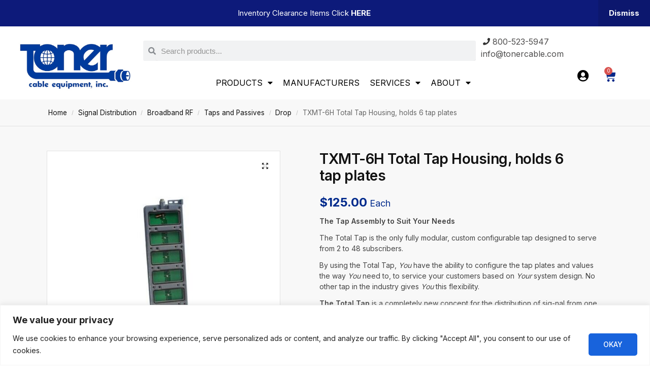

--- FILE ---
content_type: text/html; charset=UTF-8
request_url: https://www.tonercable.com/product/txmt-6h-pp/
body_size: 56714
content:
<!doctype html>
<html lang="en-US">
<head>
<meta charset="UTF-8">
<script type="text/javascript">
/* <![CDATA[ */
var gform;gform||(document.addEventListener("gform_main_scripts_loaded",function(){gform.scriptsLoaded=!0}),document.addEventListener("gform/theme/scripts_loaded",function(){gform.themeScriptsLoaded=!0}),window.addEventListener("DOMContentLoaded",function(){gform.domLoaded=!0}),gform={domLoaded:!1,scriptsLoaded:!1,themeScriptsLoaded:!1,isFormEditor:()=>"function"==typeof InitializeEditor,callIfLoaded:function(o){return!(!gform.domLoaded||!gform.scriptsLoaded||!gform.themeScriptsLoaded&&!gform.isFormEditor()||(gform.isFormEditor()&&console.warn("The use of gform.initializeOnLoaded() is deprecated in the form editor context and will be removed in Gravity Forms 3.1."),o(),0))},initializeOnLoaded:function(o){gform.callIfLoaded(o)||(document.addEventListener("gform_main_scripts_loaded",()=>{gform.scriptsLoaded=!0,gform.callIfLoaded(o)}),document.addEventListener("gform/theme/scripts_loaded",()=>{gform.themeScriptsLoaded=!0,gform.callIfLoaded(o)}),window.addEventListener("DOMContentLoaded",()=>{gform.domLoaded=!0,gform.callIfLoaded(o)}))},hooks:{action:{},filter:{}},addAction:function(o,r,e,t){gform.addHook("action",o,r,e,t)},addFilter:function(o,r,e,t){gform.addHook("filter",o,r,e,t)},doAction:function(o){gform.doHook("action",o,arguments)},applyFilters:function(o){return gform.doHook("filter",o,arguments)},removeAction:function(o,r){gform.removeHook("action",o,r)},removeFilter:function(o,r,e){gform.removeHook("filter",o,r,e)},addHook:function(o,r,e,t,n){null==gform.hooks[o][r]&&(gform.hooks[o][r]=[]);var d=gform.hooks[o][r];null==n&&(n=r+"_"+d.length),gform.hooks[o][r].push({tag:n,callable:e,priority:t=null==t?10:t})},doHook:function(r,o,e){var t;if(e=Array.prototype.slice.call(e,1),null!=gform.hooks[r][o]&&((o=gform.hooks[r][o]).sort(function(o,r){return o.priority-r.priority}),o.forEach(function(o){"function"!=typeof(t=o.callable)&&(t=window[t]),"action"==r?t.apply(null,e):e[0]=t.apply(null,e)})),"filter"==r)return e[0]},removeHook:function(o,r,t,n){var e;null!=gform.hooks[o][r]&&(e=(e=gform.hooks[o][r]).filter(function(o,r,e){return!!(null!=n&&n!=o.tag||null!=t&&t!=o.priority)}),gform.hooks[o][r]=e)}});
/* ]]> */
</script>

<meta name="viewport" content="height=device-height, width=device-width, initial-scale=1">
<link rel="profile" href="https://gmpg.org/xfn/11">
<link rel="pingback" href="https://www.tonercable.com/xmlrpc.php">

<meta name='robots' content='index, follow, max-image-preview:large, max-snippet:-1, max-video-preview:-1' />

<!-- Google Tag Manager for WordPress by gtm4wp.com -->
<script data-cfasync="false" data-pagespeed-no-defer>
	var gtm4wp_datalayer_name = "dataLayer";
	var dataLayer = dataLayer || [];
	const gtm4wp_use_sku_instead = 0;
	const gtm4wp_currency = 'USD';
	const gtm4wp_product_per_impression = 10;
	const gtm4wp_clear_ecommerce = false;
	const gtm4wp_datalayer_max_timeout = 2000;
</script>
<!-- End Google Tag Manager for WordPress by gtm4wp.com -->
	<!-- This site is optimized with the Yoast SEO plugin v26.8 - https://yoast.com/product/yoast-seo-wordpress/ -->
	<title>TXMT-6H Total Tap Housing, holds 6 tap plates - Toner Cable</title>
	<meta name="description" content="Modular tap assembly TXMT series, 3 or 6 plate housing, 2, 4 or 8 port tap plates, for up to 48 tap ports, versatile and easy to configure. In-Stock, total tap, TOTAL TAP, Total Tap, totaltap" />
	<link rel="canonical" href="https://www.tonercable.com/product/txmt-6h-pp/" />
	<meta property="og:locale" content="en_US" />
	<meta property="og:type" content="article" />
	<meta property="og:title" content="TXMT-6H Total Tap Housing, holds 6 tap plates - Toner Cable" />
	<meta property="og:description" content="Modular tap assembly TXMT series, 3 or 6 plate housing, 2, 4 or 8 port tap plates, for up to 48 tap ports, versatile and easy to configure. In-Stock, total tap, TOTAL TAP, Total Tap, totaltap" />
	<meta property="og:url" content="https://www.tonercable.com/product/txmt-6h-pp/" />
	<meta property="og:site_name" content="Toner Cable" />
	<meta property="article:publisher" content="https://www.facebook.com/TonerCable" />
	<meta property="article:modified_time" content="2025-11-24T14:00:55+00:00" />
	<meta property="og:image" content="https://www.tonercable.com/wp-content/uploads/2021/05/TXMT-6H.jpg" />
	<meta property="og:image:width" content="1000" />
	<meta property="og:image:height" content="1000" />
	<meta property="og:image:type" content="image/jpeg" />
	<meta name="twitter:card" content="summary_large_image" />
	<meta name="twitter:site" content="@TonerCableEquip" />
	<script type="application/ld+json" class="yoast-schema-graph">{"@context":"https://schema.org","@graph":[{"@type":"WebPage","@id":"https://www.tonercable.com/product/txmt-6h-pp/","url":"https://www.tonercable.com/product/txmt-6h-pp/","name":"TXMT-6H Total Tap Housing, holds 6 tap plates - Toner Cable","isPartOf":{"@id":"https://www.tonercable.com/#website"},"primaryImageOfPage":{"@id":"https://www.tonercable.com/product/txmt-6h-pp/#primaryimage"},"image":{"@id":"https://www.tonercable.com/product/txmt-6h-pp/#primaryimage"},"thumbnailUrl":"https://www.tonercable.com/wp-content/uploads/2021/05/TXMT-6H.jpg","datePublished":"2021-06-03T14:45:19+00:00","dateModified":"2025-11-24T14:00:55+00:00","description":"Modular tap assembly TXMT series, 3 or 6 plate housing, 2, 4 or 8 port tap plates, for up to 48 tap ports, versatile and easy to configure. In-Stock, total tap, TOTAL TAP, Total Tap, totaltap","breadcrumb":{"@id":"https://www.tonercable.com/product/txmt-6h-pp/#breadcrumb"},"inLanguage":"en-US","potentialAction":[{"@type":"ReadAction","target":["https://www.tonercable.com/product/txmt-6h-pp/"]}]},{"@type":"ImageObject","inLanguage":"en-US","@id":"https://www.tonercable.com/product/txmt-6h-pp/#primaryimage","url":"https://www.tonercable.com/wp-content/uploads/2021/05/TXMT-6H.jpg","contentUrl":"https://www.tonercable.com/wp-content/uploads/2021/05/TXMT-6H.jpg","width":1000,"height":1000},{"@type":"BreadcrumbList","@id":"https://www.tonercable.com/product/txmt-6h-pp/#breadcrumb","itemListElement":[{"@type":"ListItem","position":1,"name":"Home","item":"https://www.tonercable.com/"},{"@type":"ListItem","position":2,"name":"Shop","item":"https://www.tonercable.com/shop/"},{"@type":"ListItem","position":3,"name":"TXMT-6H Total Tap Housing, holds 6 tap plates"}]},{"@type":"WebSite","@id":"https://www.tonercable.com/#website","url":"https://www.tonercable.com/","name":"Toner Cable","description":"Cable Equipment","publisher":{"@id":"https://www.tonercable.com/#organization"},"potentialAction":[{"@type":"SearchAction","target":{"@type":"EntryPoint","urlTemplate":"https://www.tonercable.com/?s={search_term_string}"},"query-input":{"@type":"PropertyValueSpecification","valueRequired":true,"valueName":"search_term_string"}}],"inLanguage":"en-US"},{"@type":"Organization","@id":"https://www.tonercable.com/#organization","name":"Toner Cable","url":"https://www.tonercable.com/","logo":{"@type":"ImageObject","inLanguage":"en-US","@id":"https://www.tonercable.com/#/schema/logo/image/","url":"https://www.tonercable.com/wp-content/uploads/2021/07/cropped-Toner-Blue.png","contentUrl":"https://www.tonercable.com/wp-content/uploads/2021/07/cropped-Toner-Blue.png","width":300,"height":126,"caption":"Toner Cable"},"image":{"@id":"https://www.tonercable.com/#/schema/logo/image/"},"sameAs":["https://www.facebook.com/TonerCable","https://x.com/TonerCableEquip","https://www.instagram.com/tonercable/","https://www.youtube.com/channel/UC9pwBaKXFZ0lusRmcyIYOfA","https://www.linkedin.com/company/toner-cable-equipment/"]}]}</script>
	<!-- / Yoast SEO plugin. -->


<link rel='dns-prefetch' href='//static.klaviyo.com' />
<link rel="alternate" type="application/rss+xml" title="Toner Cable &raquo; Feed" href="https://www.tonercable.com/feed/" />
<link rel="alternate" type="application/rss+xml" title="Toner Cable &raquo; Comments Feed" href="https://www.tonercable.com/comments/feed/" />
<link rel="alternate" title="oEmbed (JSON)" type="application/json+oembed" href="https://www.tonercable.com/wp-json/oembed/1.0/embed?url=https%3A%2F%2Fwww.tonercable.com%2Fproduct%2Ftxmt-6h-pp%2F" />
<link rel="alternate" title="oEmbed (XML)" type="text/xml+oembed" href="https://www.tonercable.com/wp-json/oembed/1.0/embed?url=https%3A%2F%2Fwww.tonercable.com%2Fproduct%2Ftxmt-6h-pp%2F&#038;format=xml" />
<style>*,::before,::after{box-sizing:border-box}html{font-family:system-ui,'Segoe UI',Roboto,Helvetica,Arial,sans-serif,'Apple Color Emoji','Segoe UI Emoji';line-height:1.5;-webkit-text-size-adjust:100%;-moz-tab-size:4;-o-tab-size:4;tab-size:4}body{margin:0}hr{height:0;color:inherit}strong{font-weight:bolder}button,select{text-transform:none}button,[type='button'],[type='submit']{-webkit-appearance:button}::-moz-focus-inner{border-style:none;padding:0}:-moz-focusring{outline:1px dotted ButtonText}:-moz-ui-invalid{box-shadow:none}::-webkit-inner-spin-button,::-webkit-outer-spin-button{height:auto}[type='search']{-webkit-appearance:textfield;outline-offset:-2px}::-webkit-search-decoration{-webkit-appearance:none}::-webkit-file-upload-button{-webkit-appearance:button;font:inherit}html{-webkit-text-size-adjust:100%;-moz-text-size-adjust:100%;text-size-adjust:100%;overflow-wrap:break-word;scrollbar-gutter:stable}img{display:block;vertical-align:middle}img{display:block;max-width:100%;height:auto}h1{text-wrap:pretty}a,button,input{touch-action:manipulation}body,button,input{-webkit-font-smoothing:antialiased;-moz-osx-font-smoothing:grayscale}h1,hr,figure,p{margin:0}ul{list-style:none;margin:0;padding:0}button::-moz-focus-inner,input::-moz-focus-inner{padding:0;border:0}button{-webkit-appearance:button;background-color:transparent;background-image:none}@media (prefers-reduced-motion:reduce){*,::before,::after{animation-delay:-1ms!important;animation-duration:1ms!important;animation-iteration-count:1!important;background-attachment:initial!important;scroll-behavior:auto!important}}mark{background-color:transparent}figure,header,nav{display:block}a{color:#2c2d33;background-color:transparent;text-decoration:none}a,button,input{touch-action:manipulation}mark{color:#000;background:#ff0}img{max-width:100%;height:auto;border:0;border-radius:0}svg:not(:root){overflow:hidden}figure{margin:0}input[type=search]::-webkit-search-cancel-button,input[type=search]::-webkit-search-decoration{-webkit-appearance:none}ul{padding:0}p{margin:0 0 1.21575rem}ul{margin:0 0 1.41575em 20px}ul{list-style:disc}strong{font-weight:600}ins,mark{background:0 0;font-weight:400;text-decoration:none}select{max-width:100%}button,input,select{vertical-align:baseline}button{border:none}select{width:100%;padding:0 40px 0 0.7em;padding-right:40px;background:url("data:image/svg+xml;charset=utf8,%3Csvg width='1792' height='1792' xmlns='http://www.w3.org/2000/svg'%3E%3Cg%3E%3Ctitle%3Ebackground%3C/title%3E%3Crect fill='none' id='canvas_background' height='402' width='582' y='-1' x='-1'/%3E%3C/g%3E%3Cg%3E%3Ctitle%3ELayer 1%3C/title%3E%3Cpath fill='%23888' id='svg_1' d='m1408,704q0,26 -19,45l-448,448q-19,19 -45,19t-45,-19l-448,-448q-19,-19 -19,-45t19,-45t45,-19l896,0q26,0 45,19t19,45z'/%3E%3C/g%3E%3C/svg%3E") calc(100% - 12px) 12px no-repeat;margin:0;background-size:15px 15px;-webkit-appearance:none;-moz-appearance:none;appearance:none;outline:0;border:1px solid #d2d6dc;border-radius:0.3rem;box-shadow:0 1px 2px 0 rgba(0,0,0,0.05);height:40px}@media all and (-ms-high-contrast:none),(-ms-high-contrast:active){select{padding-right:0;background-image:none}}.button{display:inline-block;padding:0.8180469716em 1.41575em;border:0;border-color:#43454b;border-radius:4px;font-size:clamp(0.875rem,0.8115rem + 0.2033vw,0.9375rem);outline:0;background:0 0;background-color:#43454b;font-weight:600;text-shadow:none;text-decoration:none;-webkit-appearance:none}input[type="search"]{outline:0;margin-bottom:0;border:1px solid #d2d6dc;border-radius:0.3rem;box-shadow:0 1px 2px 0 rgba(0,0,0,0.05);height:40px;padding:0 0.7em}input[type="search"]{padding-left:43px}input[type="search"]::-webkit-search-decoration{-webkit-appearance:none}input[type="search"]::-moz-placeholder{color:#555}.site-search input[type="search"]{border:0;background:#f8f8f8;border:1px solid #f8f8f8}.site-search form:before{left:15px;top:50%;margin-top:-7px;width:16px;height:16px}.woocommerce-product-search:before{width:18px;height:18px;content:"";display:inline-block;position:absolute;z-index:1;top:0.7em;left:0.8em;background-color:#ccc;-webkit-mask-image:url("data:image/svg+xml;charset=utf8,%3Csvg width='24' height='24' viewBox='0 0 24 24' fill='none' xmlns='http://www.w3.org/2000/svg'%3E%3Cpath d='M21 21L15 15M17 10C17 13.866 13.866 17 10 17C6.13401 17 3 13.866 3 10C3 6.13401 6.13401 3 10 3C13.866 3 17 6.13401 17 10Z' stroke='%234A5568' stroke-width='2' stroke-linecap='round' stroke-linejoin='round'/%3E%3C/svg%3E");mask-image:url("data:image/svg+xml;charset=utf8,%3Csvg width='24' height='24' viewBox='0 0 24 24' fill='none' xmlns='http://www.w3.org/2000/svg'%3E%3Cpath d='M21 21L15 15M17 10C17 13.866 13.866 17 10 17C6.13401 17 3 13.866 3 10C3 6.13401 6.13401 3 10 3C13.866 3 17 6.13401 17 10Z' stroke='%234A5568' stroke-width='2' stroke-linecap='round' stroke-linejoin='round'/%3E%3C/svg%3E");-webkit-mask-position:center;mask-position:center;-webkit-mask-repeat:no-repeat;mask-repeat:no-repeat;-webkit-mask-size:contain;mask-size:contain}hr{height:0;margin-top:38px;margin-bottom:38px;border:0;border-top:1px solid #e9e9e9}h1{margin:0 0 1rem}.alignright{display:inline;margin-top:5px}.alignright{float:right;margin-left:2.5em}.aligncenter{display:block;clear:both;margin:0 auto}@media (max-width:768px){.site{font-size:15px}input,select{font-size:16px}.site h1{font-size:30px;letter-spacing:-0.01em}}body.error404 h1{margin-bottom:0.5rem}@media (min-width:993px){.site-header .col-full{display:flex;flex-wrap:wrap;align-items:center}.site-header{position:relative;z-index:20}.site-header .site-branding{line-height:1}.site-header .custom-logo-link img{width:auto}.site-header .site-search{margin-left:3em;flex-grow:1}.site-search input{padding-top:1.45rem;padding-bottom:1.45rem}.site-header .widget{margin-bottom:0}.site-branding a{color:#111;font-weight:bold}.site-branding p{margin-top:5px;margin-bottom:0;color:#555;font-size:12px}.site-branding .site-description{display:block;margin-top:0.35rem;font-size:0.755em}.main-header{display:flex}}@media (max-width:1060px) and (min-width:993px){body:not(.header-4):not(.header-5) .site-header .site-search{width:100px}}@media (max-width:992px){.main-header{position:relative}.site-branding{display:flex;flex-direction:column;width:100%;height:70px;justify-content:center;align-items:center;text-align:center}.site-header .custom-logo-link img{width:auto}.site-branding p{margin:5px 0 -3px 0;font-size:11px;line-height:1.22;display:none}.site-header .shoptimizer-cart a.cart-contents .amount{display:none}.site-branding button.menu-toggle{position:absolute;left:15px;width:60px;height:30px;padding:0;background-color:transparent;display:block}.menu-toggle .bar{display:block;position:absolute;top:calc(50% - 1px);z-index:0;width:22px;height:2px;opacity:1;background-color:#222;transform:rotate(0deg)}.menu-toggle .bar:nth-child(1){margin-top:-7px}.menu-toggle .bar:nth-child(2){margin-top:-1px}.menu-toggle .bar:nth-child(3){margin-top:5px}.menu-toggle .bar-text{position:absolute;top:0;left:0;margin-top:8px;margin-left:28px;font-size:10px;font-weight:600;letter-spacing:0.03em}.site-header .site-header-cart{position:absolute;z-index:2;right:15px}body:not(.mobile-toggled).sticky-m .site-header{position:sticky;z-index:9;top:0;box-shadow:0 1px 15px rgba(0,0,0,0.08)}}@media (max-width:480px){.site .site-branding p{max-width:240px;line-height:1.2}}footer.copyright .widget:last-child img{width:auto;height:28.5px;margin:0}@media (max-width:992px){footer.copyright .widget:last-child img{display:block;float:none}}@media (min-width:993px){.col-full{box-sizing:content-box;margin-right:auto;margin-left:auto;max-width:1170px;padding-right:2.617924em;padding-left:2.617924em}.col-full:after{display:block;clear:both;content:""}}@media (max-width:992px){.col-full{padding-right:1em;padding-left:1em}}.site-content{position:relative}@media (min-width:993px){.site-content:after{display:block;visibility:hidden;position:absolute;z-index:5;top:0;left:0;width:100%;height:100%;opacity:0;background:rgba(0,0,0,0.7);content:""}}@media (max-width:992px){.mobile-overlay{visibility:hidden;position:fixed;z-index:101;top:0;left:0;width:100%;height:100%;opacity:0;background:rgba(0,0,0,0.65);background:rgba(52,53,55,0.4);content:""}.close-drawer{color:#fff}}ul.products{display:flex;flex-wrap:wrap;width:calc(100% + 30px);margin-left:-15px;margin-bottom:0;clear:both}ul.products li.product{position:relative;padding-right:15px;padding-left:15px;list-style:none}@media (min-width:993px){body:not(.static-cta-buttons) ul.products li.product{align-self:flex-start}}@media (min-width:993px){ul.products li.product:not(.product-category){padding-bottom:40px}ul.products.columns-3 li.product{float:left;width:33.3053%}}@media (max-width:992px){ul.products{display:grid;grid-template-columns:repeat(2,minmax(10px,1fr));-moz-column-gap:20px;column-gap:20px;row-gap:30px;width:100%;margin-left:0}ul.products li.product{display:flex;flex-direction:column;height:100%;width:100%;padding:0;margin-bottom:0}ul.products li.product .button{margin-top:auto}}.header-widget-region{position:relative;color:#fff;background-color:#dc9814;text-align:center}.header-widget-region .widget{margin:0;padding:1em 0}.header-widget-region .widget p{margin:0;font-size:clamp(0.75rem,0.5938rem + 0.5vw,0.875rem)}@media (max-width:768px){.header-widget-region .widget{padding:0.6em 0;font-size:clamp(0.8125rem,0.749rem + 0.2033vw,0.875rem)}}.woocommerce-breadcrumb{padding-top:0.75rem;padding-bottom:0.75rem;font-size:clamp(0.75rem,0.6547rem + 0.3049vw,0.84375rem);white-space:nowrap;text-overflow:ellipsis;overflow:hidden;color:#666}@media (min-width:993px){.woocommerce-breadcrumb{padding-top:1rem;padding-bottom:1rem}}.woocommerce-breadcrumb a{color:#111}.woocommerce-breadcrumb a:first-of-type:before{display:none}.woocommerce-breadcrumb .breadcrumb-separator{display:inline-block;position:relative;top:-1px;padding:0 0.8em;opacity:0.4;font-size:0.8em}.ajax_add_to_cart.add_to_cart_button:after{position:absolute;top:50%;left:50%;margin-top:-9px;margin-left:-9px;opacity:0;content:"";display:inline-block;width:18px;height:18px;border:1px solid rgba(255,255,255,0.3);border-left-color:#fff;border-radius:50%;vertical-align:middle}@media (max-width:992px){ul.products li.product .button{opacity:1}}@media (min-width:993px){.site-header-cart{line-height:60px;margin-left:auto}.shoptimizer-cart .cart-contents{padding:0;color:#fff}.shoptimizer-cart a.cart-contents .count{position:relative}.site-header .site-header-cart{display:none;width:auto}}.shoptimizer-cart .cart-contents .count{opacity:1;font-size:0.8em}.shoptimizer-cart .cart-contents:after{margin-left:10px}.shoptimizer-cart a.cart-contents .count{display:inline-block;position:relative;width:auto;min-width:28px;height:28px;margin-left:5px;padding:3px;border:1px solid #dc9814;border-bottom-right-radius:3px;border-bottom-left-radius:3px;color:#dc9814;font-size:12px;line-height:22px;text-align:center;letter-spacing:-0.7px}.shoptimizer-cart a.cart-contents .count:after{position:absolute;bottom:90%;left:50%;width:10px;height:6px;margin-bottom:1px;margin-left:-6px;border:1px solid #dc9814;border-bottom:0;border-top-left-radius:99px;border-top-right-radius:99px;content:""}.shoptimizer-cart .cart-contents{display:block;text-decoration:none}.shoptimizer-mini-cart-wrap{overflow:hidden;position:fixed;z-index:102;top:0;right:-420px;left:auto;width:420px;height:100%;background-color:#fff;outline:none}@media (max-width:480px){.shoptimizer-mini-cart-wrap{width:100%;right:-100%}}#ajax-loading{position:absolute;z-index:100;top:0px;left:0px;width:100%;height:100%;background-color:rgba(255,255,255,0.5)}.shoptimizer-loader{display:flex;align-items:center;justify-content:center;width:100%;height:100%}.spinner{width:38px;height:38px;border:1px solid #ccc;border-bottom-color:#111;border-radius:50%;display:inline-block;box-sizing:border-box;animation:rotation 0.8s linear infinite}.cart-drawer-heading{position:absolute;margin:12px 20px;font-size:17px;font-weight:600;color:#111}.shoptimizer-mini-cart-wrap .close-drawer{display:block;position:absolute;top:12.5px;right:16px;width:26px;height:26px;color:#111;padding:0;background:none}.shoptimizer-mini-cart-wrap .close-drawer span{display:flex;width:26px;height:26px}.shoptimizer-mini-cart-wrap .widget_shopping_cart{display:flex;overflow-x:hidden;overflow-y:auto;position:relative;z-index:10;top:auto;left:auto;height:calc(100% - 50px);margin:0;margin-top:50px;padding:0px 20px 0 20px;background:#fff}.shoptimizer-mini-cart-wrap .widget_shopping_cart_content{display:flex;flex-direction:column;width:100%}@media (min-width:993px){body:not(.header-4) .col-full-nav .site-search,.mobile-menu.close-drawer,.menu-toggle,.mobile-extra{display:none}.logo-mark,.logo-mark img{display:inline-block;position:absolute}.menu-primary-menu-container{margin-left:0}.logo-mark{float:left;overflow:hidden;width:0;margin-right:0}.logo-mark img{position:relative;top:-1px;vertical-align:middle}.col-full-nav{width:100%;border-top:1px solid transparent}.shoptimizer-primary-navigation{display:flex}body:not(.header-4).sticky-d .col-full-nav{position:sticky;z-index:10;top:0}.main-navigation ul{margin:0}.main-navigation ul li{display:inline-block}.main-navigation ul li.menu-item>a{display:block}.menu-primary-menu-container>ul>li>a span{position:relative}.menu-primary-menu-container>ul>li>a{padding-right:0.55em;padding-left:0.55em}.menu-primary-menu-container>ul>li:first-child>a{padding-left:0}.main-navigation ul.menu>li.menu-item-has-children{position:relative;text-align:left}.menu-primary-menu-container>ul>li>a span:before{display:block;position:absolute;top:calc(100% + 2px);left:0;width:100%;border-bottom:1px solid #ccc;content:"";transform:scale(0,1);transform-origin:right center}.menu-primary-menu-container>ul>li.menu-item-has-children>a:after{display:inline-block;position:relative;top:1px;margin-left:6px;width:12px;height:12px;content:"";background-color:#fff}.menu-primary-menu-container>ul>li.menu-button>a span{padding:6px 16px;border-radius:30px;color:#fff;background:#444;font-size:13px;font-weight:bold}.menu-primary-menu-container>ul>li.menu-button>a span:before{display:none}.main-navigation ul ul{position:absolute}.main-navigation ul.menu>li:not(.full-width)>.sub-menu-wrapper{visibility:hidden;position:absolute;right:0;left:0;opacity:0;transform:scale(0.8)}.main-navigation ul.menu>li:not(.full-width) ul.sub-menu{padding:20px 12px;box-shadow:0 1px 15px rgba(0,0,0,0.08);line-height:1.4;margin:0;width:200px;box-sizing:content-box}.main-navigation ul.menu>li:not(.full-width) a.sub-menu-link{padding:0.3em 0.8em}.main-navigation ul ul li{display:block;position:relative}.main-navigation ul.menu>li:not(.full-width) ul li .sub-menu-wrapper{visibility:hidden;position:absolute;z-index:1;top:-20px;left:220px;opacity:0}.main-navigation ul.menu>li:not(.full-width) ul li.menu-item-has-children>a:after{position:absolute;top:0px;display:inline-block;right:15px;width:13px;height:13px;content:"";background-color:#111;transform:translateX(50%) translateY(50%)}.main-navigation ul li a span strong{color:#fff;background-color:#222;font-size:9px;height:16px;line-height:16px;padding:0px 6px;display:inline-flex;margin-left:7px;position:absolute;top:2.5px;border-radius:3px}.main-navigation ul.menu li.full-width>.sub-menu-wrapper{position:absolute;visibility:hidden;left:0;width:100%;opacity:0;background:#fff;border-top:1px solid #eee}.main-navigation ul.menu li.full-width ul li>.sub-menu-wrapper{position:relative;top:auto;right:auto}.main-navigation ul.menu li.full-width{position:inherit}.main-navigation ul li.full-width .container{max-width:1170px;margin:0 auto;padding:0}.main-navigation ul li.full-width ul{position:inherit}.main-navigation ul li.full-width ul.products{display:block}.main-navigation ul li.full-width>.sub-menu-wrapper>.container>ul.sub-menu{display:flex;justify-content:center;width:100%;padding:40px 0}.main-navigation ul li.full-width>.sub-menu-wrapper>.container>ul.sub-menu>li{display:inline-block;vertical-align:top;float:none;width:23%;padding-right:25px;padding-left:25px;border-left:1px solid #eee;-moz-column-break-inside:avoid;break-inside:avoid}.main-navigation ul li.full-width>.sub-menu-wrapper>.container>ul.sub-menu>li:last-child{border-right:1px solid #eee}.main-navigation ul li.full-width>.sub-menu-wrapper>.container>ul.sub-menu ul{width:100%}.main-navigation ul.menu li.full-width>.sub-menu-wrapper li.menu-item-has-children>a,.main-navigation ul.menu li.full-width>.sub-menu-wrapper li.heading>a{margin-bottom:0.25rem}.main-navigation ul.menu li.full-width li.heading{clear:both;padding-top:15px}.main-navigation ul.menu li.full-width>.sub-menu-wrapper li{margin-bottom:0.25rem}.main-navigation ul.products li.product:not(.product-category):before{display:none}.main-navigation ul.menu li.full-width>.sub-menu-wrapper li.product:not(.product-category){padding-bottom:0}.main-navigation ul.products li.product{padding:0;width:100%}.main-navigation ul.menu li.full-width>.sub-menu-wrapper li a.button{width:100%}.main-navigation ul.menu li.full-width>.sub-menu-wrapper li a.button{position:relative}.main-navigation ul.menu ul li.menu-item-image span{font-size:0px;display:block}.main-navigation ul.menu ul li.menu-item-image img{margin-bottom:0.5rem;border-radius:4px;width:100%}.main-navigation ul.menu ul li.menu-item-image span.sub{font-size:14px;text-align:center;font-weight:600}}.secondary-navigation{display:none}@media (min-width:993px){.secondary-navigation{display:block;float:right;margin-left:auto;padding-left:1.2em}.secondary-navigation .menu{margin-right:-15px}.secondary-navigation ul{margin:0}.secondary-navigation ul li{display:inline-block;position:relative}.secondary-navigation ul li a{position:relative;display:block;padding:0.7em 0.875em 0;color:#111;font-size:14px}.secondary-navigation .menu li:not(.ri) a{padding-top:35px}.secondary-navigation .icon-wrapper{position:absolute;top:0px;left:50%;top:5px;transform:translate(-50%,0%)}.secondary-navigation .icon-wrapper svg{width:28px;height:28px}.secondary-navigation .icon-wrapper svg path{stroke-width:1.5px}.secondary-navigation .menu-item{padding:0 5px;border-left:1px solid #eee}.secondary-navigation .menu-item:first-child{border:0}}@media (max-width:992px){.col-full-nav .logo-mark,.col-full-nav .site-header-cart{display:none}.col-full-nav .shoptimizer-primary-navigation.col-full{padding:0}.main-navigation{padding-top:1rem}.main-navigation ul{list-style:none;margin:0}.main-navigation ul li{position:relative}.menu-primary-menu-container>ul>li>a{display:block;padding:0.35rem 0}.main-navigation ul.menu ul li{position:relative}.main-navigation ul.menu ul li>a{padding:0.15rem 0;display:block}.main-navigation ul.menu .sub-menu-wrapper{margin-top:0.25rem;padding-bottom:1rem;padding-left:0.5rem}.main-navigation ul.menu .sub-menu-wrapper .sub-menu-wrapper{margin-top:0.25rem;padding-bottom:0.5rem;padding-left:0.5rem}.main-navigation ul.menu>li.menu-item-has-children{position:relative}.main-navigation ul.menu .sub-menu-wrapper a.cg-menu-link{width:calc(100% - 40px)}.main-navigation ul.menu li.menu-item-has-children .sub-menu-wrapper{position:fixed;left:-99999px;opacity:0;transform:translateX(-10px)}.main-navigation ul.menu li.menu-item-has-children:not(.dropdown-open) .sub-menu-wrapper{display:block}.main-navigation ul.menu li.menu-item-has-children.dropdown-open>.sub-menu-wrapper{position:inherit;left:auto;opacity:1;transform:translateX(0)}.site-search{display:none}.col-full-nav .site-search{display:block;padding-top:20px;position:relative;z-index:4}.main-navigation ul.menu li.menu-item-has-children span.caret{display:flex;position:absolute;z-index:3;top:0px;right:0;width:30px;justify-content:center;align-items:center}.main-navigation ul.menu li.menu-item-has-children li.menu-item-has-children.dropdown-open>span.caret{transform:rotate(180deg)}.main-navigation ul.menu li.menu-item-has-children span.caret:after{display:inline-flex;width:20px;height:20px;background-color:#111;content:""}.main-navigation ul.menu li.menu-item-has-children span.caret{height:35px}.main-navigation ul.menu li.menu-item-has-children li.menu-item-has-children span.caret{height:27px;opacity:0.5}.main-navigation ul.menu li.full-width>.sub-menu-wrapper li.menu-item-has-children>a+span.caret{height:24px}.main-navigation ul.menu li.full-width>.sub-menu-wrapper li.heading>a.sub-menu-link{margin-top:0.5rem}.main-navigation ul li a span strong{position:absolute;color:#fff;background-color:#222;font-size:9px;height:16px;line-height:16px;padding:0px 6px;display:inline-flex;margin-left:7px;margin-top:3.5px;border-radius:2px}.main-navigation ul.products{grid-template-columns:repeat(1,minmax(10px,1fr));padding-right:0.5rem;margin-top:1.15rem;margin-bottom:1.5rem}.main-navigation ul.products li.product .button{margin-top:0;opacity:1}.main-navigation ul.menu ul li.menu-item-image{margin-top:0.5rem;margin-bottom:1rem}.main-navigation ul.menu .sub-menu-wrapper li.menu-item-image a.cg-menu-link{width:100%;padding-right:0.5rem}.main-navigation ul.menu ul li.menu-item-image span{font-size:0px;display:block}.main-navigation ul.menu ul li.menu-item-image img{margin-bottom:0.5rem;border-radius:4px;width:100%}.main-navigation ul.menu ul li.menu-item-image span.sub{font-size:13px;text-align:center;font-weight:600}.mobile-extra{padding:1rem 0 2rem 0}.mobile-extra .widget{margin-bottom:0}.mobile-extra .heading{margin-top:0;margin-bottom:0.25rem;padding:1rem 0 0 0;opacity:0.6;font-size:11px;letter-spacing:1px;text-transform:uppercase;font-weight:normal}.mobile-extra ul,.mobile-extra .widget p{margin:0;padding:0}.mobile-extra ul li{margin-bottom:0.35rem}.mobile-extra a{font-size:14px}.mobile-extra .review{text-align:center;border-top:1px solid #e2e2e2;padding-top:30px;font-size:14px;line-height:1.5;margin:30px 0 0 0}.mobile-extra .review::before{display:block;font-size:12px;letter-spacing:3px;content:"\2605\2605\2605\2605\2605";margin-bottom:5px;color:#ee9e13}.mobile-extra .review strong{display:block;margin-top:0.5rem;font-size:11px;letter-spacing:1px;text-transform:uppercase}.mobile-extra .review .button{margin-top:20px;display:block;font-weight:bold;color:#fff}.col-full-nav{position:fixed;z-index:102;padding:0 15px;top:0;bottom:0;height:100%;left:-300px;width:300px;min-height:100vh;min-height:-moz-available;min-height:fill-available;min-height:-webkit-fill-available;max-height:100vh;overflow-y:auto;overflow-x:hidden;background:#fff;overscroll-behavior:contain;-webkit-overflow-scrolling:touch;box-shadow:0 0 10 rgba(0,0,0,0.15)}.mobile-menu.close-drawer{visibility:hidden;position:fixed;z-index:999;top:40px;left:310px;padding:0;opacity:0}}@media (min-width:993px){ul.products li.product:not(.product-category):before{visibility:hidden;position:absolute;left:0;opacity:0;background-color:#fff;box-shadow:0 0 10px rgba(0,0,0,0.1);content:"";width:calc(100% + 0px);height:calc(100% + 30px);margin-top:-15px;margin-left:0}}ul.products li.product img{display:block;width:100%;margin:0}.woocommerce-image__wrapper{position:relative;width:100%}.woocommerce-image__wrapper .gallery-image{position:absolute;z-index:-10;top:0;left:0;opacity:0}.woocommerce-card__header{clear:both;padding-top:0.75rem}.woocommerce-card__header *{position:relative}@media (max-width:992px){li.product:not(.product-category) .woocommerce-card__header{display:flex;flex-direction:column;flex:1}}li.product p.product__categories,li.menu-item-product p.product__categories{position:relative;margin-bottom:0.25rem;-webkit-font-smoothing:antialiased;color:#444;line-height:1.4;font-size:clamp(0.625rem,0.5615rem + 0.2033vw,0.6875rem);letter-spacing:0.7px;text-transform:uppercase;margin-bottom:0}li.product p.product__categories a,li.menu-item-product p.product__categories a{color:#444}ul.products li.product.product-category h2 mark{display:none}ul.products li.product .woocommerce-loop-product__title{padding-top:0.25rem;padding-bottom:0.25rem}ul.products li.product .woocommerce-LoopProduct-link{display:block;color:#2c2d33;-webkit-backface-visibility:hidden}@media (max-width:770px){.m-grid-2 ul.products li.product .woocommerce-loop-product__title{font-size:clamp(0.8125rem,0.749rem + 0.2033vw,0.875rem)}}ul.products li.product .price{display:block;margin-bottom:0.75rem;color:#111;font-size:clamp(0.75rem,0.623rem + 0.4065vw,0.875rem)}.price del{color:#72767c;margin-right:0.25rem;font-size:0.85em;font-weight:normal}ul.products li.product .price ins{font-weight:bold}ul.products li.product .button{display:block;position:absolute;z-index:1;bottom:0;width:calc(100% - 30px);height:40px;padding:0;border-radius:4px;opacity:0;font-size:clamp(0.75rem,0.623rem + 0.4065vw,0.875rem);font-weight:600;line-height:40px;text-align:center}@media (max-width:992px){ul.products li.product .button,ul.products li.product .add_to_cart_button{position:relative;width:100%;opacity:1}}@media (max-width:770px){ul.products li.product .button{padding:8px 12px;height:auto;line-height:inherit}}ul.products li.product .product-label{display:flex;flex-flow:row wrap;justify-content:center}.product-label{position:absolute;z-index:1;top:-5px;left:5px;min-width:46px;max-width:50%;min-height:46px;align-items:center;padding:5px 7px;border-radius:35px;color:#fff;background-color:#3bb54a;font-size:12px;letter-spacing:0.4px;text-transform:uppercase;word-break:break-all}.product-label.type-bubble{top:10px;left:10px;z-index:1;min-width:inherit;min-height:inherit;font-size:11px;border-radius:3px;padding:3px 6px;line-height:15px}@media (max-width:992px){.woocommerce-image__wrapper .gallery-image{position:relative;opacity:1;z-index:inherit}.shoptimizer-plp-carousel-container{display:flex;width:100%;height:100%;overflow-x:scroll;scroll-snap-type:x mandatory;-webkit-overflow-scrolling:touch;scroll-behavior:smooth;scrollbar-width:none}.shoptimizer-plp-carousel-container .shoptimizer-plp-image-wrapper{display:flex;width:calc(200%)}.shoptimizer-plp-carousel-container img{width:100%;height:100%;scroll-snap-align:center;-o-object-fit:cover;object-fit:cover;flex-shrink:0}.woocommerce-image__wrapper .shoptimizer-plp-carousel--pagination{display:none}.shoptimizer-plp-carousel--pagination{position:absolute;bottom:5px;left:50%;transform:translateX(-50%);display:flex;justify-content:center;align-items:center}.shoptimizer-plp-carousel--dot{height:6px;width:6px;margin:0 2px;background-color:#fff;border:1px solid #111;border-radius:50%;display:inline-block}.shoptimizer-plp-carousel--dot.active{background-color:#111}}.col-full.topbar-wrapper{max-width:100%;border-bottom:1px solid #eee}.top-bar form{margin:0}.top-bar select{font-size:13px;height:26px;background-size:12px 12px;background-position:calc(100% - 7px)}.top-bar .col-full{display:flex;padding:0;align-items:center}.top-bar p{margin:0}.top-bar-left{display:flex;flex:1}.top-bar-center{display:flex;justify-content:center;max-width:45%;text-align:center}.top-bar-right{flex:1;display:flex;justify-content:flex-end}@media (max-width:992px){.topbar-wrapper .top-bar{padding:0.6rem 0;font-size:clamp(0.75rem,0.623rem + 0.4065vw,0.875rem)}.top-bar{border-bottom:none}.top-bar select{font-size:13px}.top-bar .col-full{padding:0}}@media (max-width:768px){.col-full.topbar-wrapper.hide-on-mobile{display:none}.top-bar .col-full,.top-bar-left,.top-bar-center,.top-bar-right{display:block;text-align:center;max-width:100%}.top-bar select{margin-top:5px;width:100%}}.widget ul{margin-bottom:0;margin-left:0;list-style:none}.widget li{margin-bottom:0.4em;font-size:14px;line-height:1.45}.widget_product_search form{position:relative}.widget_product_search input{width:100%}.widget_product_search form button[type="submit"]{clip:rect(1px 1px 1px 1px);position:absolute!important;right:0px}.widget p{margin-bottom:1em;font-size:14px;line-height:1.5}.widget p:last-child{margin-bottom:0}@keyframes rotation{0%{transform:rotate(0deg)}100%{transform:rotate(360deg)}}.menu-primary-menu-container>ul>li.menu-item-has-children>a:after,.main-navigation ul.menu li.menu-item-has-children span.caret:after{-webkit-mask-image:url("data:image/svg+xml;charset=utf8,%3Csvg width='24' height='24' viewBox='0 0 24 24' fill='none' xmlns='http://www.w3.org/2000/svg'%3E%3Cpath d='M19 9L12 16L5 9' stroke='%234A5568' stroke-width='2' stroke-linecap='round' stroke-linejoin='round'/%3E%3C/svg%3E");mask-image:url("data:image/svg+xml;charset=utf8,%3Csvg width='24' height='24' viewBox='0 0 24 24' fill='none' xmlns='http://www.w3.org/2000/svg'%3E%3Cpath d='M19 9L12 16L5 9' stroke='%234A5568' stroke-width='2' stroke-linecap='round' stroke-linejoin='round'/%3E%3C/svg%3E")}.main-navigation ul.menu>li:not(.full-width) ul li.menu-item-has-children>a:after{-webkit-mask-image:url("data:image/svg+xml;charset=utf8,%3Csvg width='24' height='24' viewBox='0 0 24 24' fill='none' xmlns='http://www.w3.org/2000/svg'%3E%3Cpath d='M9 5L16 12L9 19' stroke='%234A5568' stroke-width='2' stroke-linecap='round' stroke-linejoin='round'/%3E%3C/svg%3E");mask-image:url("data:image/svg+xml;charset=utf8,%3Csvg width='24' height='24' viewBox='0 0 24 24' fill='none' xmlns='http://www.w3.org/2000/svg'%3E%3Cpath d='M9 5L16 12L9 19' stroke='%234A5568' stroke-width='2' stroke-linecap='round' stroke-linejoin='round'/%3E%3C/svg%3E")}.menu-primary-menu-container>ul>li.menu-item-has-children>a:after,.main-navigation ul.menu>li:not(.full-width) ul li.menu-item-has-children>a:after,.main-navigation ul.menu li.menu-item-has-children span.caret:after{-webkit-mask-position:center;mask-position:center;-webkit-mask-repeat:no-repeat;mask-repeat:no-repeat;-webkit-mask-size:contain;mask-size:contain}.sr-only,.screen-reader-text{position:absolute;visibility:hidden;width:1px;height:1px;padding:0;margin:-1px;overflow:hidden;clip:rect(0,0,0,0);white-space:nowrap;border-width:0}@media (max-width:992px){.hide-on-mobile{display:none!important}}</style><style id='wp-img-auto-sizes-contain-inline-css' type='text/css'>
img:is([sizes=auto i],[sizes^="auto," i]){contain-intrinsic-size:3000px 1500px}
/*# sourceURL=wp-img-auto-sizes-contain-inline-css */
</style>
<link rel='stylesheet' id='wc-authorize-net-cim-credit-card-checkout-block-css' href='https://www.tonercable.com/wp-content/plugins/woocommerce-gateway-authorize-net-cim/assets/css/blocks/wc-authorize-net-cim-checkout-block.css?ver=3.10.14' type='text/css' media='all' />
<link rel='stylesheet' id='wc-authorize-net-cim-echeck-checkout-block-css' href='https://www.tonercable.com/wp-content/plugins/woocommerce-gateway-authorize-net-cim/assets/css/blocks/wc-authorize-net-cim-checkout-block.css?ver=3.10.14' type='text/css' media='all' />
<style id='wp-emoji-styles-inline-css' type='text/css'>

	img.wp-smiley, img.emoji {
		display: inline !important;
		border: none !important;
		box-shadow: none !important;
		height: 1em !important;
		width: 1em !important;
		margin: 0 0.07em !important;
		vertical-align: -0.1em !important;
		background: none !important;
		padding: 0 !important;
	}
/*# sourceURL=wp-emoji-styles-inline-css */
</style>
<link rel='stylesheet' id='wp-block-library-css' href='https://www.tonercable.com/wp-includes/css/dist/block-library/style.min.css?ver=a3ad9ad71c46735678fbd5339b6a6572' type='text/css' media='all' />
<style id='global-styles-inline-css' type='text/css'>
:root{--wp--preset--aspect-ratio--square: 1;--wp--preset--aspect-ratio--4-3: 4/3;--wp--preset--aspect-ratio--3-4: 3/4;--wp--preset--aspect-ratio--3-2: 3/2;--wp--preset--aspect-ratio--2-3: 2/3;--wp--preset--aspect-ratio--16-9: 16/9;--wp--preset--aspect-ratio--9-16: 9/16;--wp--preset--color--black: #000000;--wp--preset--color--cyan-bluish-gray: #abb8c3;--wp--preset--color--white: #ffffff;--wp--preset--color--pale-pink: #f78da7;--wp--preset--color--vivid-red: #cf2e2e;--wp--preset--color--luminous-vivid-orange: #ff6900;--wp--preset--color--luminous-vivid-amber: #fcb900;--wp--preset--color--light-green-cyan: #7bdcb5;--wp--preset--color--vivid-green-cyan: #00d084;--wp--preset--color--pale-cyan-blue: #8ed1fc;--wp--preset--color--vivid-cyan-blue: #0693e3;--wp--preset--color--vivid-purple: #9b51e0;--wp--preset--gradient--vivid-cyan-blue-to-vivid-purple: linear-gradient(135deg,rgb(6,147,227) 0%,rgb(155,81,224) 100%);--wp--preset--gradient--light-green-cyan-to-vivid-green-cyan: linear-gradient(135deg,rgb(122,220,180) 0%,rgb(0,208,130) 100%);--wp--preset--gradient--luminous-vivid-amber-to-luminous-vivid-orange: linear-gradient(135deg,rgb(252,185,0) 0%,rgb(255,105,0) 100%);--wp--preset--gradient--luminous-vivid-orange-to-vivid-red: linear-gradient(135deg,rgb(255,105,0) 0%,rgb(207,46,46) 100%);--wp--preset--gradient--very-light-gray-to-cyan-bluish-gray: linear-gradient(135deg,rgb(238,238,238) 0%,rgb(169,184,195) 100%);--wp--preset--gradient--cool-to-warm-spectrum: linear-gradient(135deg,rgb(74,234,220) 0%,rgb(151,120,209) 20%,rgb(207,42,186) 40%,rgb(238,44,130) 60%,rgb(251,105,98) 80%,rgb(254,248,76) 100%);--wp--preset--gradient--blush-light-purple: linear-gradient(135deg,rgb(255,206,236) 0%,rgb(152,150,240) 100%);--wp--preset--gradient--blush-bordeaux: linear-gradient(135deg,rgb(254,205,165) 0%,rgb(254,45,45) 50%,rgb(107,0,62) 100%);--wp--preset--gradient--luminous-dusk: linear-gradient(135deg,rgb(255,203,112) 0%,rgb(199,81,192) 50%,rgb(65,88,208) 100%);--wp--preset--gradient--pale-ocean: linear-gradient(135deg,rgb(255,245,203) 0%,rgb(182,227,212) 50%,rgb(51,167,181) 100%);--wp--preset--gradient--electric-grass: linear-gradient(135deg,rgb(202,248,128) 0%,rgb(113,206,126) 100%);--wp--preset--gradient--midnight: linear-gradient(135deg,rgb(2,3,129) 0%,rgb(40,116,252) 100%);--wp--preset--font-size--small: clamp(1rem, 1rem + ((1vw - 0.2rem) * 0.368), 1.2rem);--wp--preset--font-size--medium: clamp(1rem, 1rem + ((1vw - 0.2rem) * 0.92), 1.5rem);--wp--preset--font-size--large: clamp(1.5rem, 1.5rem + ((1vw - 0.2rem) * 0.92), 2rem);--wp--preset--font-size--x-large: clamp(1.5rem, 1.5rem + ((1vw - 0.2rem) * 1.379), 2.25rem);--wp--preset--font-size--x-small: 0.85rem;--wp--preset--font-size--base: clamp(1rem, 1rem + ((1vw - 0.2rem) * 0.46), 1.25rem);--wp--preset--font-size--xx-large: clamp(2rem, 2rem + ((1vw - 0.2rem) * 1.839), 3rem);--wp--preset--font-size--xxx-large: clamp(2.25rem, 2.25rem + ((1vw - 0.2rem) * 3.218), 4rem);--wp--preset--spacing--20: 0.44rem;--wp--preset--spacing--30: 0.67rem;--wp--preset--spacing--40: 1rem;--wp--preset--spacing--50: 1.5rem;--wp--preset--spacing--60: 2.25rem;--wp--preset--spacing--70: 3.38rem;--wp--preset--spacing--80: 5.06rem;--wp--preset--spacing--small: clamp(.25rem, 2.5vw, 0.75rem);--wp--preset--spacing--medium: clamp(1rem, 4vw, 2rem);--wp--preset--spacing--large: clamp(1.25rem, 6vw, 3rem);--wp--preset--spacing--x-large: clamp(3rem, 7vw, 5rem);--wp--preset--spacing--xx-large: clamp(4rem, 9vw, 7rem);--wp--preset--spacing--xxx-large: clamp(5rem, 12vw, 9rem);--wp--preset--spacing--xxxx-large: clamp(6rem, 14vw, 13rem);--wp--preset--shadow--natural: 6px 6px 9px rgba(0, 0, 0, 0.2);--wp--preset--shadow--deep: 12px 12px 50px rgba(0, 0, 0, 0.4);--wp--preset--shadow--sharp: 6px 6px 0px rgba(0, 0, 0, 0.2);--wp--preset--shadow--outlined: 6px 6px 0px -3px rgb(255, 255, 255), 6px 6px rgb(0, 0, 0);--wp--preset--shadow--crisp: 6px 6px 0px rgb(0, 0, 0);--wp--custom--line-height--none: 1;--wp--custom--line-height--tight: 1.1;--wp--custom--line-height--snug: 1.2;--wp--custom--line-height--normal: 1.5;--wp--custom--line-height--relaxed: 1.625;--wp--custom--line-height--loose: 2;--wp--custom--line-height--body: 1.618;}:root { --wp--style--global--content-size: 900px;--wp--style--global--wide-size: 1190px; }:where(body) { margin: 0; }.wp-site-blocks { padding-top: var(--wp--style--root--padding-top); padding-bottom: var(--wp--style--root--padding-bottom); }.has-global-padding { padding-right: var(--wp--style--root--padding-right); padding-left: var(--wp--style--root--padding-left); }.has-global-padding > .alignfull { margin-right: calc(var(--wp--style--root--padding-right) * -1); margin-left: calc(var(--wp--style--root--padding-left) * -1); }.has-global-padding :where(:not(.alignfull.is-layout-flow) > .has-global-padding:not(.wp-block-block, .alignfull)) { padding-right: 0; padding-left: 0; }.has-global-padding :where(:not(.alignfull.is-layout-flow) > .has-global-padding:not(.wp-block-block, .alignfull)) > .alignfull { margin-left: 0; margin-right: 0; }.wp-site-blocks > .alignleft { float: left; margin-right: 2em; }.wp-site-blocks > .alignright { float: right; margin-left: 2em; }.wp-site-blocks > .aligncenter { justify-content: center; margin-left: auto; margin-right: auto; }:where(.wp-site-blocks) > * { margin-block-start: var(--wp--preset--spacing--medium); margin-block-end: 0; }:where(.wp-site-blocks) > :first-child { margin-block-start: 0; }:where(.wp-site-blocks) > :last-child { margin-block-end: 0; }:root { --wp--style--block-gap: var(--wp--preset--spacing--medium); }:root :where(.is-layout-flow) > :first-child{margin-block-start: 0;}:root :where(.is-layout-flow) > :last-child{margin-block-end: 0;}:root :where(.is-layout-flow) > *{margin-block-start: var(--wp--preset--spacing--medium);margin-block-end: 0;}:root :where(.is-layout-constrained) > :first-child{margin-block-start: 0;}:root :where(.is-layout-constrained) > :last-child{margin-block-end: 0;}:root :where(.is-layout-constrained) > *{margin-block-start: var(--wp--preset--spacing--medium);margin-block-end: 0;}:root :where(.is-layout-flex){gap: var(--wp--preset--spacing--medium);}:root :where(.is-layout-grid){gap: var(--wp--preset--spacing--medium);}.is-layout-flow > .alignleft{float: left;margin-inline-start: 0;margin-inline-end: 2em;}.is-layout-flow > .alignright{float: right;margin-inline-start: 2em;margin-inline-end: 0;}.is-layout-flow > .aligncenter{margin-left: auto !important;margin-right: auto !important;}.is-layout-constrained > .alignleft{float: left;margin-inline-start: 0;margin-inline-end: 2em;}.is-layout-constrained > .alignright{float: right;margin-inline-start: 2em;margin-inline-end: 0;}.is-layout-constrained > .aligncenter{margin-left: auto !important;margin-right: auto !important;}.is-layout-constrained > :where(:not(.alignleft):not(.alignright):not(.alignfull)){max-width: var(--wp--style--global--content-size);margin-left: auto !important;margin-right: auto !important;}.is-layout-constrained > .alignwide{max-width: var(--wp--style--global--wide-size);}body .is-layout-flex{display: flex;}.is-layout-flex{flex-wrap: wrap;align-items: center;}.is-layout-flex > :is(*, div){margin: 0;}body .is-layout-grid{display: grid;}.is-layout-grid > :is(*, div){margin: 0;}body{font-family: var(--wp--preset--font-family--primary);--wp--style--root--padding-top: 0;--wp--style--root--padding-right: var(--wp--preset--spacing--medium);--wp--style--root--padding-bottom: 0;--wp--style--root--padding-left: var(--wp--preset--spacing--medium);}a:where(:not(.wp-element-button)){text-decoration: false;}:root :where(.wp-element-button, .wp-block-button__link){background-color: #32373c;border-width: 0;color: #fff;font-family: inherit;font-size: inherit;font-style: inherit;font-weight: inherit;letter-spacing: inherit;line-height: inherit;padding-top: calc(0.667em + 2px);padding-right: calc(1.333em + 2px);padding-bottom: calc(0.667em + 2px);padding-left: calc(1.333em + 2px);text-decoration: none;text-transform: inherit;}.has-black-color{color: var(--wp--preset--color--black) !important;}.has-cyan-bluish-gray-color{color: var(--wp--preset--color--cyan-bluish-gray) !important;}.has-white-color{color: var(--wp--preset--color--white) !important;}.has-pale-pink-color{color: var(--wp--preset--color--pale-pink) !important;}.has-vivid-red-color{color: var(--wp--preset--color--vivid-red) !important;}.has-luminous-vivid-orange-color{color: var(--wp--preset--color--luminous-vivid-orange) !important;}.has-luminous-vivid-amber-color{color: var(--wp--preset--color--luminous-vivid-amber) !important;}.has-light-green-cyan-color{color: var(--wp--preset--color--light-green-cyan) !important;}.has-vivid-green-cyan-color{color: var(--wp--preset--color--vivid-green-cyan) !important;}.has-pale-cyan-blue-color{color: var(--wp--preset--color--pale-cyan-blue) !important;}.has-vivid-cyan-blue-color{color: var(--wp--preset--color--vivid-cyan-blue) !important;}.has-vivid-purple-color{color: var(--wp--preset--color--vivid-purple) !important;}.has-black-background-color{background-color: var(--wp--preset--color--black) !important;}.has-cyan-bluish-gray-background-color{background-color: var(--wp--preset--color--cyan-bluish-gray) !important;}.has-white-background-color{background-color: var(--wp--preset--color--white) !important;}.has-pale-pink-background-color{background-color: var(--wp--preset--color--pale-pink) !important;}.has-vivid-red-background-color{background-color: var(--wp--preset--color--vivid-red) !important;}.has-luminous-vivid-orange-background-color{background-color: var(--wp--preset--color--luminous-vivid-orange) !important;}.has-luminous-vivid-amber-background-color{background-color: var(--wp--preset--color--luminous-vivid-amber) !important;}.has-light-green-cyan-background-color{background-color: var(--wp--preset--color--light-green-cyan) !important;}.has-vivid-green-cyan-background-color{background-color: var(--wp--preset--color--vivid-green-cyan) !important;}.has-pale-cyan-blue-background-color{background-color: var(--wp--preset--color--pale-cyan-blue) !important;}.has-vivid-cyan-blue-background-color{background-color: var(--wp--preset--color--vivid-cyan-blue) !important;}.has-vivid-purple-background-color{background-color: var(--wp--preset--color--vivid-purple) !important;}.has-black-border-color{border-color: var(--wp--preset--color--black) !important;}.has-cyan-bluish-gray-border-color{border-color: var(--wp--preset--color--cyan-bluish-gray) !important;}.has-white-border-color{border-color: var(--wp--preset--color--white) !important;}.has-pale-pink-border-color{border-color: var(--wp--preset--color--pale-pink) !important;}.has-vivid-red-border-color{border-color: var(--wp--preset--color--vivid-red) !important;}.has-luminous-vivid-orange-border-color{border-color: var(--wp--preset--color--luminous-vivid-orange) !important;}.has-luminous-vivid-amber-border-color{border-color: var(--wp--preset--color--luminous-vivid-amber) !important;}.has-light-green-cyan-border-color{border-color: var(--wp--preset--color--light-green-cyan) !important;}.has-vivid-green-cyan-border-color{border-color: var(--wp--preset--color--vivid-green-cyan) !important;}.has-pale-cyan-blue-border-color{border-color: var(--wp--preset--color--pale-cyan-blue) !important;}.has-vivid-cyan-blue-border-color{border-color: var(--wp--preset--color--vivid-cyan-blue) !important;}.has-vivid-purple-border-color{border-color: var(--wp--preset--color--vivid-purple) !important;}.has-vivid-cyan-blue-to-vivid-purple-gradient-background{background: var(--wp--preset--gradient--vivid-cyan-blue-to-vivid-purple) !important;}.has-light-green-cyan-to-vivid-green-cyan-gradient-background{background: var(--wp--preset--gradient--light-green-cyan-to-vivid-green-cyan) !important;}.has-luminous-vivid-amber-to-luminous-vivid-orange-gradient-background{background: var(--wp--preset--gradient--luminous-vivid-amber-to-luminous-vivid-orange) !important;}.has-luminous-vivid-orange-to-vivid-red-gradient-background{background: var(--wp--preset--gradient--luminous-vivid-orange-to-vivid-red) !important;}.has-very-light-gray-to-cyan-bluish-gray-gradient-background{background: var(--wp--preset--gradient--very-light-gray-to-cyan-bluish-gray) !important;}.has-cool-to-warm-spectrum-gradient-background{background: var(--wp--preset--gradient--cool-to-warm-spectrum) !important;}.has-blush-light-purple-gradient-background{background: var(--wp--preset--gradient--blush-light-purple) !important;}.has-blush-bordeaux-gradient-background{background: var(--wp--preset--gradient--blush-bordeaux) !important;}.has-luminous-dusk-gradient-background{background: var(--wp--preset--gradient--luminous-dusk) !important;}.has-pale-ocean-gradient-background{background: var(--wp--preset--gradient--pale-ocean) !important;}.has-electric-grass-gradient-background{background: var(--wp--preset--gradient--electric-grass) !important;}.has-midnight-gradient-background{background: var(--wp--preset--gradient--midnight) !important;}.has-small-font-size{font-size: var(--wp--preset--font-size--small) !important;}.has-medium-font-size{font-size: var(--wp--preset--font-size--medium) !important;}.has-large-font-size{font-size: var(--wp--preset--font-size--large) !important;}.has-x-large-font-size{font-size: var(--wp--preset--font-size--x-large) !important;}.has-x-small-font-size{font-size: var(--wp--preset--font-size--x-small) !important;}.has-base-font-size{font-size: var(--wp--preset--font-size--base) !important;}.has-xx-large-font-size{font-size: var(--wp--preset--font-size--xx-large) !important;}.has-xxx-large-font-size{font-size: var(--wp--preset--font-size--xxx-large) !important;}
:root :where(.wp-block-columns){margin-bottom: 0px;}
:root :where(.wp-block-pullquote){font-size: clamp(0.984em, 0.984rem + ((1vw - 0.2em) * 0.949), 1.5em);line-height: 1.6;}
:root :where(.wp-block-spacer){margin-top: 0 !important;}
/*# sourceURL=global-styles-inline-css */
</style>
<link rel='stylesheet' id='photoswipe-css' href='https://www.tonercable.com/wp-content/plugins/woocommerce/assets/css/photoswipe/photoswipe.min.css?ver=10.4.3' type='text/css' media='all' />
<link rel='stylesheet' id='photoswipe-default-skin-css' href='https://www.tonercable.com/wp-content/plugins/woocommerce/assets/css/photoswipe/default-skin/default-skin.min.css?ver=10.4.3' type='text/css' media='all' />
<style id='woocommerce-inline-inline-css' type='text/css'>
.woocommerce form .form-row .required { visibility: visible; }
/*# sourceURL=woocommerce-inline-inline-css */
</style>
<link rel='stylesheet' id='shoptimizer-style-css' href='https://www.tonercable.com/wp-content/themes/shoptimizer/style.css?ver=2.8.6' type='text/css' media='all' />
<link rel='stylesheet' id='shoptimizer-child-style-css' href='https://www.tonercable.com/wp-content/themes/shoptimizer-child-theme/style.css?ver=2.0.4' type='text/css' media='all' />
<link rel="preload" as="style" onload="this.onload=null;this.rel='stylesheet'" id="shoptimizer-main-min-preload-css" href="https://www.tonercable.com/wp-content/themes/shoptimizer/assets/css/main/main.min.css?ver=2.8.6" type="text/css" media="all" /><noscript><link rel='stylesheet' id='shoptimizer-main-min-css' href='https://www.tonercable.com/wp-content/themes/shoptimizer/assets/css/main/main.min.css?ver=2.8.6' type='text/css' media='all' />
</noscript><script>!function(n){"use strict";n.loadCSS||(n.loadCSS=function(){});var o=loadCSS.relpreload={};if(o.support=function(){var e;try{e=n.document.createElement("link").relList.supports("preload")}catch(t){e=!1}return function(){return e}}(),o.bindMediaToggle=function(t){var e=t.media||"all";function a(){t.media=e}t.addEventListener?t.addEventListener("load",a):t.attachEvent&&t.attachEvent("onload",a),setTimeout(function(){t.rel="stylesheet",t.media="only x"}),setTimeout(a,3e3)},o.poly=function(){if(!o.support())for(var t=n.document.getElementsByTagName("link"),e=0;e<t.length;e++){var a=t[e];"preload"!==a.rel||"style"!==a.getAttribute("as")||a.getAttribute("data-loadcss")||(a.setAttribute("data-loadcss",!0),o.bindMediaToggle(a))}},!o.support()){o.poly();var t=n.setInterval(o.poly,500);n.addEventListener?n.addEventListener("load",function(){o.poly(),n.clearInterval(t)}):n.attachEvent&&n.attachEvent("onload",function(){o.poly(),n.clearInterval(t)})}"undefined"!=typeof exports?exports.loadCSS=loadCSS:n.loadCSS=loadCSS}("undefined"!=typeof global?global:this);</script><link rel='stylesheet' id='shoptimizer-product-min-css' href='https://www.tonercable.com/wp-content/themes/shoptimizer/assets/css/main/product.min.css?ver=2.8.6' type='text/css' media='all' />
<link rel='stylesheet' id='shoptimizer-dynamic-style-css' href='https://www.tonercable.com/wp-content/themes/shoptimizer/assets/css/main/dynamic.css?ver=2.8.6' type='text/css' media='all' />
<link rel='stylesheet' id='shoptimizer-blocks-min-css' href='https://www.tonercable.com/wp-content/themes/shoptimizer/assets/css/main/blocks.min.css?ver=2.8.6' type='text/css' media='all' />
<link rel='stylesheet' id='elementor-frontend-css' href='https://www.tonercable.com/wp-content/uploads/elementor/css/custom-frontend.min.css?ver=1769101057' type='text/css' media='all' />
<link rel='stylesheet' id='widget-image-css' href='https://www.tonercable.com/wp-content/plugins/elementor/assets/css/widget-image.min.css?ver=3.34.2' type='text/css' media='all' />
<link rel='stylesheet' id='widget-search-form-css' href='https://www.tonercable.com/wp-content/plugins/elementor-pro/assets/css/widget-search-form.min.css?ver=3.34.1' type='text/css' media='all' />
<link rel='stylesheet' id='elementor-icons-shared-0-css' href='https://www.tonercable.com/wp-content/plugins/elementor/assets/lib/font-awesome/css/fontawesome.min.css?ver=5.15.3' type='text/css' media='all' />
<link rel='stylesheet' id='elementor-icons-fa-solid-css' href='https://www.tonercable.com/wp-content/plugins/elementor/assets/lib/font-awesome/css/solid.min.css?ver=5.15.3' type='text/css' media='all' />
<link rel='stylesheet' id='widget-nav-menu-css' href='https://www.tonercable.com/wp-content/uploads/elementor/css/custom-pro-widget-nav-menu.min.css?ver=1769101057' type='text/css' media='all' />
<link rel='stylesheet' id='widget-icon-list-css' href='https://www.tonercable.com/wp-content/uploads/elementor/css/custom-widget-icon-list.min.css?ver=1769101057' type='text/css' media='all' />
<link rel='stylesheet' id='widget-icon-box-css' href='https://www.tonercable.com/wp-content/uploads/elementor/css/custom-widget-icon-box.min.css?ver=1769101057' type='text/css' media='all' />
<link rel='stylesheet' id='widget-woocommerce-menu-cart-css' href='https://www.tonercable.com/wp-content/uploads/elementor/css/custom-pro-widget-woocommerce-menu-cart.min.css?ver=1769101057' type='text/css' media='all' />
<link rel='stylesheet' id='widget-heading-css' href='https://www.tonercable.com/wp-content/plugins/elementor/assets/css/widget-heading.min.css?ver=3.34.2' type='text/css' media='all' />
<link rel='stylesheet' id='elementor-icons-css' href='https://www.tonercable.com/wp-content/plugins/elementor/assets/lib/eicons/css/elementor-icons.min.css?ver=5.46.0' type='text/css' media='all' />
<link rel='stylesheet' id='elementor-post-6637-css' href='https://www.tonercable.com/wp-content/uploads/elementor/css/post-6637.css?ver=1769101057' type='text/css' media='all' />
<link rel='stylesheet' id='elementor-post-66631-css' href='https://www.tonercable.com/wp-content/uploads/elementor/css/post-66631.css?ver=1769101058' type='text/css' media='all' />
<link rel='stylesheet' id='elementor-post-66637-css' href='https://www.tonercable.com/wp-content/uploads/elementor/css/post-66637.css?ver=1769101058' type='text/css' media='all' />
<link rel='stylesheet' id='pwb-styles-frontend-css' href='https://www.tonercable.com/wp-content/plugins/perfect-woocommerce-brands/build/frontend/css/style.css?ver=3.6.5' type='text/css' media='all' />
<link rel='stylesheet' id='sv-wc-payment-gateway-payment-form-v5_15_12-css' href='https://www.tonercable.com/wp-content/plugins/woocommerce-gateway-authorize-net-cim/vendor/skyverge/wc-plugin-framework/woocommerce/payment-gateway/assets/css/frontend/sv-wc-payment-gateway-payment-form.min.css?ver=5.15.12' type='text/css' media='all' />
<link rel='stylesheet' id='relevanssi-live-search-css' href='https://www.tonercable.com/wp-content/plugins/relevanssi-live-ajax-search/assets/styles/style.css?ver=2.5' type='text/css' media='all' />
<link rel='stylesheet' id='shoptimizer-elementor-pro-css' href='https://www.tonercable.com/wp-content/themes/shoptimizer/inc/compatibility/elementor-pro/elementor-pro.css?ver=a3ad9ad71c46735678fbd5339b6a6572' type='text/css' media='all' />
<link rel='stylesheet' id='elementor-gf-local-roboto-css' href='https://www.tonercable.com/wp-content/uploads/elementor/google-fonts/css/roboto.css?ver=1744833493' type='text/css' media='all' />
<link rel='stylesheet' id='elementor-gf-local-robotoslab-css' href='https://www.tonercable.com/wp-content/uploads/elementor/google-fonts/css/robotoslab.css?ver=1744833500' type='text/css' media='all' />
<script type="text/javascript" id="cookie-law-info-js-extra">
/* <![CDATA[ */
var _ckyConfig = {"_ipData":[],"_assetsURL":"https://www.tonercable.com/wp-content/plugins/cookie-law-info/lite/frontend/images/","_publicURL":"https://www.tonercable.com","_expiry":"365","_categories":[{"name":"Necessary","slug":"necessary","isNecessary":true,"ccpaDoNotSell":true,"cookies":[],"active":true,"defaultConsent":{"gdpr":true,"ccpa":true}},{"name":"Functional","slug":"functional","isNecessary":false,"ccpaDoNotSell":true,"cookies":[],"active":true,"defaultConsent":{"gdpr":false,"ccpa":false}},{"name":"Analytics","slug":"analytics","isNecessary":false,"ccpaDoNotSell":true,"cookies":[],"active":true,"defaultConsent":{"gdpr":false,"ccpa":false}},{"name":"Performance","slug":"performance","isNecessary":false,"ccpaDoNotSell":true,"cookies":[],"active":true,"defaultConsent":{"gdpr":false,"ccpa":false}},{"name":"Advertisement","slug":"advertisement","isNecessary":false,"ccpaDoNotSell":true,"cookies":[],"active":true,"defaultConsent":{"gdpr":false,"ccpa":false}}],"_activeLaw":"gdpr","_rootDomain":"","_block":"1","_showBanner":"1","_bannerConfig":{"settings":{"type":"banner","preferenceCenterType":"popup","position":"bottom","applicableLaw":"gdpr"},"behaviours":{"reloadBannerOnAccept":false,"loadAnalyticsByDefault":false,"animations":{"onLoad":"animate","onHide":"sticky"}},"config":{"revisitConsent":{"status":false,"tag":"revisit-consent","position":"bottom-left","meta":{"url":"#"},"styles":{"background-color":"#0056A7"},"elements":{"title":{"type":"text","tag":"revisit-consent-title","status":true,"styles":{"color":"#0056a7"}}}},"preferenceCenter":{"toggle":{"status":true,"tag":"detail-category-toggle","type":"toggle","states":{"active":{"styles":{"background-color":"#1863DC"}},"inactive":{"styles":{"background-color":"#D0D5D2"}}}}},"categoryPreview":{"status":false,"toggle":{"status":true,"tag":"detail-category-preview-toggle","type":"toggle","states":{"active":{"styles":{"background-color":"#1863DC"}},"inactive":{"styles":{"background-color":"#D0D5D2"}}}}},"videoPlaceholder":{"status":true,"styles":{"background-color":"#000000","border-color":"#000000","color":"#ffffff"}},"readMore":{"status":false,"tag":"readmore-button","type":"link","meta":{"noFollow":true,"newTab":true},"styles":{"color":"#1863DC","background-color":"transparent","border-color":"transparent"}},"showMore":{"status":true,"tag":"show-desc-button","type":"button","styles":{"color":"#1863DC"}},"showLess":{"status":true,"tag":"hide-desc-button","type":"button","styles":{"color":"#1863DC"}},"alwaysActive":{"status":true,"tag":"always-active","styles":{"color":"#008000"}},"manualLinks":{"status":true,"tag":"manual-links","type":"link","styles":{"color":"#1863DC"}},"auditTable":{"status":true},"optOption":{"status":true,"toggle":{"status":true,"tag":"optout-option-toggle","type":"toggle","states":{"active":{"styles":{"background-color":"#1863dc"}},"inactive":{"styles":{"background-color":"#FFFFFF"}}}}}}},"_version":"3.3.9.1","_logConsent":"1","_tags":[{"tag":"accept-button","styles":{"color":"#FFFFFF","background-color":"#1863DC","border-color":"#1863DC"}},{"tag":"reject-button","styles":{"color":"#1863DC","background-color":"transparent","border-color":"#1863DC"}},{"tag":"settings-button","styles":{"color":"#1863DC","background-color":"transparent","border-color":"#1863DC"}},{"tag":"readmore-button","styles":{"color":"#1863DC","background-color":"transparent","border-color":"transparent"}},{"tag":"donotsell-button","styles":{"color":"#1863DC","background-color":"transparent","border-color":"transparent"}},{"tag":"show-desc-button","styles":{"color":"#1863DC"}},{"tag":"hide-desc-button","styles":{"color":"#1863DC"}},{"tag":"cky-always-active","styles":[]},{"tag":"cky-link","styles":[]},{"tag":"accept-button","styles":{"color":"#FFFFFF","background-color":"#1863DC","border-color":"#1863DC"}},{"tag":"revisit-consent","styles":{"background-color":"#0056A7"}}],"_shortCodes":[{"key":"cky_readmore","content":"\u003Ca href=\"#\" class=\"cky-policy\" aria-label=\"Cookie Policy\" target=\"_blank\" rel=\"noopener\" data-cky-tag=\"readmore-button\"\u003ECookie Policy\u003C/a\u003E","tag":"readmore-button","status":false,"attributes":{"rel":"nofollow","target":"_blank"}},{"key":"cky_show_desc","content":"\u003Cbutton class=\"cky-show-desc-btn\" data-cky-tag=\"show-desc-button\" aria-label=\"Show more\"\u003EShow more\u003C/button\u003E","tag":"show-desc-button","status":true,"attributes":[]},{"key":"cky_hide_desc","content":"\u003Cbutton class=\"cky-show-desc-btn\" data-cky-tag=\"hide-desc-button\" aria-label=\"Show less\"\u003EShow less\u003C/button\u003E","tag":"hide-desc-button","status":true,"attributes":[]},{"key":"cky_optout_show_desc","content":"[cky_optout_show_desc]","tag":"optout-show-desc-button","status":true,"attributes":[]},{"key":"cky_optout_hide_desc","content":"[cky_optout_hide_desc]","tag":"optout-hide-desc-button","status":true,"attributes":[]},{"key":"cky_category_toggle_label","content":"[cky_{{status}}_category_label] [cky_preference_{{category_slug}}_title]","tag":"","status":true,"attributes":[]},{"key":"cky_enable_category_label","content":"Enable","tag":"","status":true,"attributes":[]},{"key":"cky_disable_category_label","content":"Disable","tag":"","status":true,"attributes":[]},{"key":"cky_video_placeholder","content":"\u003Cdiv class=\"video-placeholder-normal\" data-cky-tag=\"video-placeholder\" id=\"[UNIQUEID]\"\u003E\u003Cp class=\"video-placeholder-text-normal\" data-cky-tag=\"placeholder-title\"\u003EPlease accept cookies to access this content\u003C/p\u003E\u003C/div\u003E","tag":"","status":true,"attributes":[]},{"key":"cky_enable_optout_label","content":"Enable","tag":"","status":true,"attributes":[]},{"key":"cky_disable_optout_label","content":"Disable","tag":"","status":true,"attributes":[]},{"key":"cky_optout_toggle_label","content":"[cky_{{status}}_optout_label] [cky_optout_option_title]","tag":"","status":true,"attributes":[]},{"key":"cky_optout_option_title","content":"Do Not Sell or Share My Personal Information","tag":"","status":true,"attributes":[]},{"key":"cky_optout_close_label","content":"Close","tag":"","status":true,"attributes":[]},{"key":"cky_preference_close_label","content":"Close","tag":"","status":true,"attributes":[]}],"_rtl":"","_language":"en","_providersToBlock":[]};
var _ckyStyles = {"css":".cky-overlay{background: #000000; opacity: 0.4; position: fixed; top: 0; left: 0; width: 100%; height: 100%; z-index: 99999999;}.cky-hide{display: none;}.cky-btn-revisit-wrapper{display: flex; align-items: center; justify-content: center; background: #0056a7; width: 45px; height: 45px; border-radius: 50%; position: fixed; z-index: 999999; cursor: pointer;}.cky-revisit-bottom-left{bottom: 15px; left: 15px;}.cky-revisit-bottom-right{bottom: 15px; right: 15px;}.cky-btn-revisit-wrapper .cky-btn-revisit{display: flex; align-items: center; justify-content: center; background: none; border: none; cursor: pointer; position: relative; margin: 0; padding: 0;}.cky-btn-revisit-wrapper .cky-btn-revisit img{max-width: fit-content; margin: 0; height: 30px; width: 30px;}.cky-revisit-bottom-left:hover::before{content: attr(data-tooltip); position: absolute; background: #4e4b66; color: #ffffff; left: calc(100% + 7px); font-size: 12px; line-height: 16px; width: max-content; padding: 4px 8px; border-radius: 4px;}.cky-revisit-bottom-left:hover::after{position: absolute; content: \"\"; border: 5px solid transparent; left: calc(100% + 2px); border-left-width: 0; border-right-color: #4e4b66;}.cky-revisit-bottom-right:hover::before{content: attr(data-tooltip); position: absolute; background: #4e4b66; color: #ffffff; right: calc(100% + 7px); font-size: 12px; line-height: 16px; width: max-content; padding: 4px 8px; border-radius: 4px;}.cky-revisit-bottom-right:hover::after{position: absolute; content: \"\"; border: 5px solid transparent; right: calc(100% + 2px); border-right-width: 0; border-left-color: #4e4b66;}.cky-revisit-hide{display: none;}.cky-consent-container{position: fixed; width: 100%; box-sizing: border-box; z-index: 9999999;}.cky-consent-container .cky-consent-bar{background: #ffffff; border: 1px solid; padding: 16.5px 24px; box-shadow: 0 -1px 10px 0 #acabab4d;}.cky-banner-bottom{bottom: 0; left: 0;}.cky-banner-top{top: 0; left: 0;}.cky-custom-brand-logo-wrapper .cky-custom-brand-logo{width: 100px; height: auto; margin: 0 0 12px 0;}.cky-notice .cky-title{color: #212121; font-weight: 700; font-size: 18px; line-height: 24px; margin: 0 0 12px 0;}.cky-notice-group{display: flex; justify-content: space-between; align-items: center; font-size: 14px; line-height: 24px; font-weight: 400;}.cky-notice-des *,.cky-preference-content-wrapper *,.cky-accordion-header-des *,.cky-gpc-wrapper .cky-gpc-desc *{font-size: 14px;}.cky-notice-des{color: #212121; font-size: 14px; line-height: 24px; font-weight: 400;}.cky-notice-des img{height: 25px; width: 25px;}.cky-consent-bar .cky-notice-des p,.cky-gpc-wrapper .cky-gpc-desc p,.cky-preference-body-wrapper .cky-preference-content-wrapper p,.cky-accordion-header-wrapper .cky-accordion-header-des p,.cky-cookie-des-table li div:last-child p{color: inherit; margin-top: 0; overflow-wrap: break-word;}.cky-notice-des P:last-child,.cky-preference-content-wrapper p:last-child,.cky-cookie-des-table li div:last-child p:last-child,.cky-gpc-wrapper .cky-gpc-desc p:last-child{margin-bottom: 0;}.cky-notice-des a.cky-policy,.cky-notice-des button.cky-policy{font-size: 14px; color: #1863dc; white-space: nowrap; cursor: pointer; background: transparent; border: 1px solid; text-decoration: underline;}.cky-notice-des button.cky-policy{padding: 0;}.cky-notice-des a.cky-policy:focus-visible,.cky-notice-des button.cky-policy:focus-visible,.cky-preference-content-wrapper .cky-show-desc-btn:focus-visible,.cky-accordion-header .cky-accordion-btn:focus-visible,.cky-preference-header .cky-btn-close:focus-visible,.cky-switch input[type=\"checkbox\"]:focus-visible,.cky-footer-wrapper a:focus-visible,.cky-btn:focus-visible{outline: 2px solid #1863dc; outline-offset: 2px;}.cky-btn:focus:not(:focus-visible),.cky-accordion-header .cky-accordion-btn:focus:not(:focus-visible),.cky-preference-content-wrapper .cky-show-desc-btn:focus:not(:focus-visible),.cky-btn-revisit-wrapper .cky-btn-revisit:focus:not(:focus-visible),.cky-preference-header .cky-btn-close:focus:not(:focus-visible),.cky-consent-bar .cky-banner-btn-close:focus:not(:focus-visible){outline: 0;}button.cky-show-desc-btn:not(:hover):not(:active){color: #1863dc; background: transparent;}button.cky-accordion-btn:not(:hover):not(:active),button.cky-banner-btn-close:not(:hover):not(:active),button.cky-btn-close:not(:hover):not(:active),button.cky-btn-revisit:not(:hover):not(:active){background: transparent;}.cky-consent-bar button:hover,.cky-modal.cky-modal-open button:hover,.cky-consent-bar button:focus,.cky-modal.cky-modal-open button:focus{text-decoration: none;}.cky-notice-btn-wrapper{display: flex; justify-content: center; align-items: center; margin-left: 15px;}.cky-notice-btn-wrapper .cky-btn{text-shadow: none; box-shadow: none;}.cky-btn{font-size: 14px; font-family: inherit; line-height: 24px; padding: 8px 27px; font-weight: 500; margin: 0 8px 0 0; border-radius: 2px; white-space: nowrap; cursor: pointer; text-align: center; text-transform: none; min-height: 0;}.cky-btn:hover{opacity: 0.8;}.cky-btn-customize{color: #1863dc; background: transparent; border: 2px solid #1863dc;}.cky-btn-reject{color: #1863dc; background: transparent; border: 2px solid #1863dc;}.cky-btn-accept{background: #1863dc; color: #ffffff; border: 2px solid #1863dc;}.cky-btn:last-child{margin-right: 0;}@media (max-width: 768px){.cky-notice-group{display: block;}.cky-notice-btn-wrapper{margin-left: 0;}.cky-notice-btn-wrapper .cky-btn{flex: auto; max-width: 100%; margin-top: 10px; white-space: unset;}}@media (max-width: 576px){.cky-notice-btn-wrapper{flex-direction: column;}.cky-custom-brand-logo-wrapper, .cky-notice .cky-title, .cky-notice-des, .cky-notice-btn-wrapper{padding: 0 28px;}.cky-consent-container .cky-consent-bar{padding: 16.5px 0;}.cky-notice-des{max-height: 40vh; overflow-y: scroll;}.cky-notice-btn-wrapper .cky-btn{width: 100%; padding: 8px; margin-right: 0;}.cky-notice-btn-wrapper .cky-btn-accept{order: 1;}.cky-notice-btn-wrapper .cky-btn-reject{order: 3;}.cky-notice-btn-wrapper .cky-btn-customize{order: 2;}}@media (max-width: 425px){.cky-custom-brand-logo-wrapper, .cky-notice .cky-title, .cky-notice-des, .cky-notice-btn-wrapper{padding: 0 24px;}.cky-notice-btn-wrapper{flex-direction: column;}.cky-btn{width: 100%; margin: 10px 0 0 0;}.cky-notice-btn-wrapper .cky-btn-customize{order: 2;}.cky-notice-btn-wrapper .cky-btn-reject{order: 3;}.cky-notice-btn-wrapper .cky-btn-accept{order: 1; margin-top: 16px;}}@media (max-width: 352px){.cky-notice .cky-title{font-size: 16px;}.cky-notice-des *{font-size: 12px;}.cky-notice-des, .cky-btn{font-size: 12px;}}.cky-modal.cky-modal-open{display: flex; visibility: visible; -webkit-transform: translate(-50%, -50%); -moz-transform: translate(-50%, -50%); -ms-transform: translate(-50%, -50%); -o-transform: translate(-50%, -50%); transform: translate(-50%, -50%); top: 50%; left: 50%; transition: all 1s ease;}.cky-modal{box-shadow: 0 32px 68px rgba(0, 0, 0, 0.3); margin: 0 auto; position: fixed; max-width: 100%; background: #ffffff; top: 50%; box-sizing: border-box; border-radius: 6px; z-index: 999999999; color: #212121; -webkit-transform: translate(-50%, 100%); -moz-transform: translate(-50%, 100%); -ms-transform: translate(-50%, 100%); -o-transform: translate(-50%, 100%); transform: translate(-50%, 100%); visibility: hidden; transition: all 0s ease;}.cky-preference-center{max-height: 79vh; overflow: hidden; width: 845px; overflow: hidden; flex: 1 1 0; display: flex; flex-direction: column; border-radius: 6px;}.cky-preference-header{display: flex; align-items: center; justify-content: space-between; padding: 22px 24px; border-bottom: 1px solid;}.cky-preference-header .cky-preference-title{font-size: 18px; font-weight: 700; line-height: 24px;}.cky-preference-header .cky-btn-close{margin: 0; cursor: pointer; vertical-align: middle; padding: 0; background: none; border: none; width: auto; height: auto; min-height: 0; line-height: 0; text-shadow: none; box-shadow: none;}.cky-preference-header .cky-btn-close img{margin: 0; height: 10px; width: 10px;}.cky-preference-body-wrapper{padding: 0 24px; flex: 1; overflow: auto; box-sizing: border-box;}.cky-preference-content-wrapper,.cky-gpc-wrapper .cky-gpc-desc{font-size: 14px; line-height: 24px; font-weight: 400; padding: 12px 0;}.cky-preference-content-wrapper{border-bottom: 1px solid;}.cky-preference-content-wrapper img{height: 25px; width: 25px;}.cky-preference-content-wrapper .cky-show-desc-btn{font-size: 14px; font-family: inherit; color: #1863dc; text-decoration: none; line-height: 24px; padding: 0; margin: 0; white-space: nowrap; cursor: pointer; background: transparent; border-color: transparent; text-transform: none; min-height: 0; text-shadow: none; box-shadow: none;}.cky-accordion-wrapper{margin-bottom: 10px;}.cky-accordion{border-bottom: 1px solid;}.cky-accordion:last-child{border-bottom: none;}.cky-accordion .cky-accordion-item{display: flex; margin-top: 10px;}.cky-accordion .cky-accordion-body{display: none;}.cky-accordion.cky-accordion-active .cky-accordion-body{display: block; padding: 0 22px; margin-bottom: 16px;}.cky-accordion-header-wrapper{cursor: pointer; width: 100%;}.cky-accordion-item .cky-accordion-header{display: flex; justify-content: space-between; align-items: center;}.cky-accordion-header .cky-accordion-btn{font-size: 16px; font-family: inherit; color: #212121; line-height: 24px; background: none; border: none; font-weight: 700; padding: 0; margin: 0; cursor: pointer; text-transform: none; min-height: 0; text-shadow: none; box-shadow: none;}.cky-accordion-header .cky-always-active{color: #008000; font-weight: 600; line-height: 24px; font-size: 14px;}.cky-accordion-header-des{font-size: 14px; line-height: 24px; margin: 10px 0 16px 0;}.cky-accordion-chevron{margin-right: 22px; position: relative; cursor: pointer;}.cky-accordion-chevron-hide{display: none;}.cky-accordion .cky-accordion-chevron i::before{content: \"\"; position: absolute; border-right: 1.4px solid; border-bottom: 1.4px solid; border-color: inherit; height: 6px; width: 6px; -webkit-transform: rotate(-45deg); -moz-transform: rotate(-45deg); -ms-transform: rotate(-45deg); -o-transform: rotate(-45deg); transform: rotate(-45deg); transition: all 0.2s ease-in-out; top: 8px;}.cky-accordion.cky-accordion-active .cky-accordion-chevron i::before{-webkit-transform: rotate(45deg); -moz-transform: rotate(45deg); -ms-transform: rotate(45deg); -o-transform: rotate(45deg); transform: rotate(45deg);}.cky-audit-table{background: #f4f4f4; border-radius: 6px;}.cky-audit-table .cky-empty-cookies-text{color: inherit; font-size: 12px; line-height: 24px; margin: 0; padding: 10px;}.cky-audit-table .cky-cookie-des-table{font-size: 12px; line-height: 24px; font-weight: normal; padding: 15px 10px; border-bottom: 1px solid; border-bottom-color: inherit; margin: 0;}.cky-audit-table .cky-cookie-des-table:last-child{border-bottom: none;}.cky-audit-table .cky-cookie-des-table li{list-style-type: none; display: flex; padding: 3px 0;}.cky-audit-table .cky-cookie-des-table li:first-child{padding-top: 0;}.cky-cookie-des-table li div:first-child{width: 100px; font-weight: 600; word-break: break-word; word-wrap: break-word;}.cky-cookie-des-table li div:last-child{flex: 1; word-break: break-word; word-wrap: break-word; margin-left: 8px;}.cky-footer-shadow{display: block; width: 100%; height: 40px; background: linear-gradient(180deg, rgba(255, 255, 255, 0) 0%, #ffffff 100%); position: absolute; bottom: calc(100% - 1px);}.cky-footer-wrapper{position: relative;}.cky-prefrence-btn-wrapper{display: flex; flex-wrap: wrap; align-items: center; justify-content: center; padding: 22px 24px; border-top: 1px solid;}.cky-prefrence-btn-wrapper .cky-btn{flex: auto; max-width: 100%; text-shadow: none; box-shadow: none;}.cky-btn-preferences{color: #1863dc; background: transparent; border: 2px solid #1863dc;}.cky-preference-header,.cky-preference-body-wrapper,.cky-preference-content-wrapper,.cky-accordion-wrapper,.cky-accordion,.cky-accordion-wrapper,.cky-footer-wrapper,.cky-prefrence-btn-wrapper{border-color: inherit;}@media (max-width: 845px){.cky-modal{max-width: calc(100% - 16px);}}@media (max-width: 576px){.cky-modal{max-width: 100%;}.cky-preference-center{max-height: 100vh;}.cky-prefrence-btn-wrapper{flex-direction: column;}.cky-accordion.cky-accordion-active .cky-accordion-body{padding-right: 0;}.cky-prefrence-btn-wrapper .cky-btn{width: 100%; margin: 10px 0 0 0;}.cky-prefrence-btn-wrapper .cky-btn-reject{order: 3;}.cky-prefrence-btn-wrapper .cky-btn-accept{order: 1; margin-top: 0;}.cky-prefrence-btn-wrapper .cky-btn-preferences{order: 2;}}@media (max-width: 425px){.cky-accordion-chevron{margin-right: 15px;}.cky-notice-btn-wrapper{margin-top: 0;}.cky-accordion.cky-accordion-active .cky-accordion-body{padding: 0 15px;}}@media (max-width: 352px){.cky-preference-header .cky-preference-title{font-size: 16px;}.cky-preference-header{padding: 16px 24px;}.cky-preference-content-wrapper *, .cky-accordion-header-des *{font-size: 12px;}.cky-preference-content-wrapper, .cky-preference-content-wrapper .cky-show-more, .cky-accordion-header .cky-always-active, .cky-accordion-header-des, .cky-preference-content-wrapper .cky-show-desc-btn, .cky-notice-des a.cky-policy{font-size: 12px;}.cky-accordion-header .cky-accordion-btn{font-size: 14px;}}.cky-switch{display: flex;}.cky-switch input[type=\"checkbox\"]{position: relative; width: 44px; height: 24px; margin: 0; background: #d0d5d2; -webkit-appearance: none; border-radius: 50px; cursor: pointer; outline: 0; border: none; top: 0;}.cky-switch input[type=\"checkbox\"]:checked{background: #1863dc;}.cky-switch input[type=\"checkbox\"]:before{position: absolute; content: \"\"; height: 20px; width: 20px; left: 2px; bottom: 2px; border-radius: 50%; background-color: white; -webkit-transition: 0.4s; transition: 0.4s; margin: 0;}.cky-switch input[type=\"checkbox\"]:after{display: none;}.cky-switch input[type=\"checkbox\"]:checked:before{-webkit-transform: translateX(20px); -ms-transform: translateX(20px); transform: translateX(20px);}@media (max-width: 425px){.cky-switch input[type=\"checkbox\"]{width: 38px; height: 21px;}.cky-switch input[type=\"checkbox\"]:before{height: 17px; width: 17px;}.cky-switch input[type=\"checkbox\"]:checked:before{-webkit-transform: translateX(17px); -ms-transform: translateX(17px); transform: translateX(17px);}}.cky-consent-bar .cky-banner-btn-close{position: absolute; right: 9px; top: 5px; background: none; border: none; cursor: pointer; padding: 0; margin: 0; min-height: 0; line-height: 0; height: auto; width: auto; text-shadow: none; box-shadow: none;}.cky-consent-bar .cky-banner-btn-close img{height: 9px; width: 9px; margin: 0;}.cky-notice-btn-wrapper .cky-btn-do-not-sell{font-size: 14px; line-height: 24px; padding: 6px 0; margin: 0; font-weight: 500; background: none; border-radius: 2px; border: none; cursor: pointer; text-align: left; color: #1863dc; background: transparent; border-color: transparent; box-shadow: none; text-shadow: none;}.cky-consent-bar .cky-banner-btn-close:focus-visible,.cky-notice-btn-wrapper .cky-btn-do-not-sell:focus-visible,.cky-opt-out-btn-wrapper .cky-btn:focus-visible,.cky-opt-out-checkbox-wrapper input[type=\"checkbox\"].cky-opt-out-checkbox:focus-visible{outline: 2px solid #1863dc; outline-offset: 2px;}@media (max-width: 768px){.cky-notice-btn-wrapper{margin-left: 0; margin-top: 10px; justify-content: left;}.cky-notice-btn-wrapper .cky-btn-do-not-sell{padding: 0;}}@media (max-width: 352px){.cky-notice-btn-wrapper .cky-btn-do-not-sell, .cky-notice-des a.cky-policy{font-size: 12px;}}.cky-opt-out-wrapper{padding: 12px 0;}.cky-opt-out-wrapper .cky-opt-out-checkbox-wrapper{display: flex; align-items: center;}.cky-opt-out-checkbox-wrapper .cky-opt-out-checkbox-label{font-size: 16px; font-weight: 700; line-height: 24px; margin: 0 0 0 12px; cursor: pointer;}.cky-opt-out-checkbox-wrapper input[type=\"checkbox\"].cky-opt-out-checkbox{background-color: #ffffff; border: 1px solid black; width: 20px; height: 18.5px; margin: 0; -webkit-appearance: none; position: relative; display: flex; align-items: center; justify-content: center; border-radius: 2px; cursor: pointer;}.cky-opt-out-checkbox-wrapper input[type=\"checkbox\"].cky-opt-out-checkbox:checked{background-color: #1863dc; border: none;}.cky-opt-out-checkbox-wrapper input[type=\"checkbox\"].cky-opt-out-checkbox:checked::after{left: 6px; bottom: 4px; width: 7px; height: 13px; border: solid #ffffff; border-width: 0 3px 3px 0; border-radius: 2px; -webkit-transform: rotate(45deg); -ms-transform: rotate(45deg); transform: rotate(45deg); content: \"\"; position: absolute; box-sizing: border-box;}.cky-opt-out-checkbox-wrapper.cky-disabled .cky-opt-out-checkbox-label,.cky-opt-out-checkbox-wrapper.cky-disabled input[type=\"checkbox\"].cky-opt-out-checkbox{cursor: no-drop;}.cky-gpc-wrapper{margin: 0 0 0 32px;}.cky-footer-wrapper .cky-opt-out-btn-wrapper{display: flex; flex-wrap: wrap; align-items: center; justify-content: center; padding: 22px 24px;}.cky-opt-out-btn-wrapper .cky-btn{flex: auto; max-width: 100%; text-shadow: none; box-shadow: none;}.cky-opt-out-btn-wrapper .cky-btn-cancel{border: 1px solid #dedfe0; background: transparent; color: #858585;}.cky-opt-out-btn-wrapper .cky-btn-confirm{background: #1863dc; color: #ffffff; border: 1px solid #1863dc;}@media (max-width: 352px){.cky-opt-out-checkbox-wrapper .cky-opt-out-checkbox-label{font-size: 14px;}.cky-gpc-wrapper .cky-gpc-desc, .cky-gpc-wrapper .cky-gpc-desc *{font-size: 12px;}.cky-opt-out-checkbox-wrapper input[type=\"checkbox\"].cky-opt-out-checkbox{width: 16px; height: 16px;}.cky-opt-out-checkbox-wrapper input[type=\"checkbox\"].cky-opt-out-checkbox:checked::after{left: 5px; bottom: 4px; width: 3px; height: 9px;}.cky-gpc-wrapper{margin: 0 0 0 28px;}}.video-placeholder-youtube{background-size: 100% 100%; background-position: center; background-repeat: no-repeat; background-color: #b2b0b059; position: relative; display: flex; align-items: center; justify-content: center; max-width: 100%;}.video-placeholder-text-youtube{text-align: center; align-items: center; padding: 10px 16px; background-color: #000000cc; color: #ffffff; border: 1px solid; border-radius: 2px; cursor: pointer;}.video-placeholder-normal{background-image: url(\"/wp-content/plugins/cookie-law-info/lite/frontend/images/placeholder.svg\"); background-size: 80px; background-position: center; background-repeat: no-repeat; background-color: #b2b0b059; position: relative; display: flex; align-items: flex-end; justify-content: center; max-width: 100%;}.video-placeholder-text-normal{align-items: center; padding: 10px 16px; text-align: center; border: 1px solid; border-radius: 2px; cursor: pointer;}.cky-rtl{direction: rtl; text-align: right;}.cky-rtl .cky-banner-btn-close{left: 9px; right: auto;}.cky-rtl .cky-notice-btn-wrapper .cky-btn:last-child{margin-right: 8px;}.cky-rtl .cky-notice-btn-wrapper .cky-btn:first-child{margin-right: 0;}.cky-rtl .cky-notice-btn-wrapper{margin-left: 0; margin-right: 15px;}.cky-rtl .cky-prefrence-btn-wrapper .cky-btn{margin-right: 8px;}.cky-rtl .cky-prefrence-btn-wrapper .cky-btn:first-child{margin-right: 0;}.cky-rtl .cky-accordion .cky-accordion-chevron i::before{border: none; border-left: 1.4px solid; border-top: 1.4px solid; left: 12px;}.cky-rtl .cky-accordion.cky-accordion-active .cky-accordion-chevron i::before{-webkit-transform: rotate(-135deg); -moz-transform: rotate(-135deg); -ms-transform: rotate(-135deg); -o-transform: rotate(-135deg); transform: rotate(-135deg);}@media (max-width: 768px){.cky-rtl .cky-notice-btn-wrapper{margin-right: 0;}}@media (max-width: 576px){.cky-rtl .cky-notice-btn-wrapper .cky-btn:last-child{margin-right: 0;}.cky-rtl .cky-prefrence-btn-wrapper .cky-btn{margin-right: 0;}.cky-rtl .cky-accordion.cky-accordion-active .cky-accordion-body{padding: 0 22px 0 0;}}@media (max-width: 425px){.cky-rtl .cky-accordion.cky-accordion-active .cky-accordion-body{padding: 0 15px 0 0;}}.cky-rtl .cky-opt-out-btn-wrapper .cky-btn{margin-right: 12px;}.cky-rtl .cky-opt-out-btn-wrapper .cky-btn:first-child{margin-right: 0;}.cky-rtl .cky-opt-out-checkbox-wrapper .cky-opt-out-checkbox-label{margin: 0 12px 0 0;}"};
//# sourceURL=cookie-law-info-js-extra
/* ]]> */
</script>
<script type="text/javascript" src="https://www.tonercable.com/wp-content/plugins/cookie-law-info/lite/frontend/js/script.min.js?ver=3.3.9.1" id="cookie-law-info-js"></script>
<script type="text/javascript" src="https://www.tonercable.com/wp-includes/js/jquery/jquery.min.js?ver=3.7.1" id="jquery-core-js"></script>
<script type="text/javascript" src="https://www.tonercable.com/wp-includes/js/jquery/jquery-migrate.min.js?ver=3.4.1" id="jquery-migrate-js"></script>
<script type="text/javascript" src="https://www.tonercable.com/wp-content/plugins/woocommerce/assets/js/zoom/jquery.zoom.min.js?ver=1.7.21-wc.10.4.3" id="wc-zoom-js" defer="defer" data-wp-strategy="defer"></script>
<script type="text/javascript" src="https://www.tonercable.com/wp-content/plugins/woocommerce/assets/js/flexslider/jquery.flexslider.min.js?ver=2.7.2-wc.10.4.3" id="wc-flexslider-js" defer="defer" data-wp-strategy="defer"></script>
<script type="text/javascript" src="https://www.tonercable.com/wp-content/plugins/woocommerce/assets/js/photoswipe/photoswipe.min.js?ver=4.1.1-wc.10.4.3" id="wc-photoswipe-js" defer="defer" data-wp-strategy="defer"></script>
<script type="text/javascript" src="https://www.tonercable.com/wp-content/plugins/woocommerce/assets/js/photoswipe/photoswipe-ui-default.min.js?ver=4.1.1-wc.10.4.3" id="wc-photoswipe-ui-default-js" defer="defer" data-wp-strategy="defer"></script>
<script type="text/javascript" id="wc-single-product-js-extra">
/* <![CDATA[ */
var wc_single_product_params = {"i18n_required_rating_text":"Please select a rating","i18n_rating_options":["1 of 5 stars","2 of 5 stars","3 of 5 stars","4 of 5 stars","5 of 5 stars"],"i18n_product_gallery_trigger_text":"View full-screen image gallery","review_rating_required":"yes","flexslider":{"rtl":false,"animation":"slide","smoothHeight":true,"directionNav":true,"controlNav":"thumbnails","slideshow":false,"animationSpeed":500,"animationLoop":false,"allowOneSlide":false},"zoom_enabled":"1","zoom_options":[],"photoswipe_enabled":"1","photoswipe_options":{"shareEl":false,"closeOnScroll":false,"history":false,"hideAnimationDuration":0,"showAnimationDuration":0},"flexslider_enabled":"1"};
//# sourceURL=wc-single-product-js-extra
/* ]]> */
</script>
<script type="text/javascript" src="https://www.tonercable.com/wp-content/plugins/woocommerce/assets/js/frontend/single-product.min.js?ver=10.4.3" id="wc-single-product-js" defer="defer" data-wp-strategy="defer"></script>
<script type="text/javascript" src="https://www.tonercable.com/wp-content/plugins/woocommerce/assets/js/jquery-blockui/jquery.blockUI.min.js?ver=2.7.0-wc.10.4.3" id="wc-jquery-blockui-js" defer="defer" data-wp-strategy="defer"></script>
<script type="text/javascript" src="https://www.tonercable.com/wp-content/plugins/woocommerce/assets/js/js-cookie/js.cookie.min.js?ver=2.1.4-wc.10.4.3" id="wc-js-cookie-js" defer="defer" data-wp-strategy="defer"></script>
<script type="text/javascript" id="woocommerce-js-extra">
/* <![CDATA[ */
var woocommerce_params = {"ajax_url":"/wp-admin/admin-ajax.php","wc_ajax_url":"/?wc-ajax=%%endpoint%%","i18n_password_show":"Show password","i18n_password_hide":"Hide password"};
//# sourceURL=woocommerce-js-extra
/* ]]> */
</script>
<script type="text/javascript" src="https://www.tonercable.com/wp-content/plugins/woocommerce/assets/js/frontend/woocommerce.min.js?ver=10.4.3" id="woocommerce-js" defer="defer" data-wp-strategy="defer"></script>
<script type="text/javascript" src="https://www.tonercable.com/wp-content/themes/shoptimizer-child-theme/js/jquery.vmap.js?ver=1" id="my-script-js"></script>
<script type="text/javascript" src="https://www.tonercable.com/wp-content/themes/shoptimizer-child-theme/js/maps/jquery.vmap.usa.js?ver=1" id="my-script2-js"></script>
<script type="text/javascript" src="https://www.tonercable.com/wp-content/themes/shoptimizer-child-theme/js/maps/jquery.vmap.world.js?ver=1" id="my-script3-js"></script>
<script type="text/javascript" src="https://www.tonercable.com/wp-content/themes/shoptimizer-child-theme/js/jquery.idTabs.js?ver=1" id="my-script4-js"></script>
<script type="text/javascript" id="wc-settings-dep-in-header-js-after">
/* <![CDATA[ */
console.warn( "Scripts that have a dependency on [wc-settings, wc-blocks-checkout] must be loaded in the footer, klaviyo-klaviyo-checkout-block-editor-script was registered to load in the header, but has been switched to load in the footer instead. See https://github.com/woocommerce/woocommerce-gutenberg-products-block/pull/5059" );
console.warn( "Scripts that have a dependency on [wc-settings, wc-blocks-checkout] must be loaded in the footer, klaviyo-klaviyo-checkout-block-view-script was registered to load in the header, but has been switched to load in the footer instead. See https://github.com/woocommerce/woocommerce-gutenberg-products-block/pull/5059" );
//# sourceURL=wc-settings-dep-in-header-js-after
/* ]]> */
</script>
<link rel="https://api.w.org/" href="https://www.tonercable.com/wp-json/" /><link rel="alternate" title="JSON" type="application/json" href="https://www.tonercable.com/wp-json/wp/v2/product/50778" /><link rel="EditURI" type="application/rsd+xml" title="RSD" href="https://www.tonercable.com/xmlrpc.php?rsd" />
<link rel='shortlink' href='https://www.tonercable.com/?p=50778' />
	<script type="text/javascript">
		var commercekit_ajs = {"ajax_url":"https:\/\/www.tonercable.com\/wp-admin\/admin-ajax.php"}	</script>
	<style id="cky-style-inline">[data-cky-tag]{visibility:hidden;}</style>
<!-- Google Tag Manager for WordPress by gtm4wp.com -->
<!-- GTM Container placement set to automatic -->
<script data-cfasync="false" data-pagespeed-no-defer>
	var dataLayer_content = {"pagePostType":"product","pagePostType2":"single-product","pagePostAuthor":"Sean Toner","browserName":"Barkrowler","browserVersion":0.9,"browserEngineName":"","browserEngineVersion":"","osName":"","osVersion":"","deviceType":"bot","deviceManufacturer":"","deviceModel":"","productRatingCounts":[],"productAverageRating":0,"productReviewCount":0,"productType":"simple","productIsVariable":0};
	dataLayer.push( dataLayer_content );
</script>
<script data-cfasync="false" data-pagespeed-no-defer>
(function(w,d,s,l,i){w[l]=w[l]||[];w[l].push({'gtm.start':
new Date().getTime(),event:'gtm.js'});var f=d.getElementsByTagName(s)[0],
j=d.createElement(s),dl=l!='dataLayer'?'&l='+l:'';j.async=true;j.src=
'//www.googletagmanager.com/gtm.js?id='+i+dl;f.parentNode.insertBefore(j,f);
})(window,document,'script','dataLayer','GTM-PMMTHF4');
</script>
<!-- End Google Tag Manager for WordPress by gtm4wp.com --><style id="ftm-klv-star-color">:root{
  --klv-star-color:#F9E335;
  --klv-star-stroke-color:#F9E335;
  --klv-star-stroke-width:0px;
  --klv-star-size:15px;
}
#klaviyo-featured-reviews-carousel {margin-top:-30px;}
.kl_reviews__carousel.kl_reviews__carousel.kl_reviews__carousel button {padding:8px;}

/* ===== SINGLE PRODUCT: ALL REVIEWS ===== */
.single-product .summary.entry-summary {
  display: flex; 
  flex-direction: column;
}

.single-product .summary.entry-summary > * { order: 10; }

.single-product .summary.entry-summary .product_title.entry-title { order: 1 !important; }
.single-product .summary.entry-summary .klaviyo-star-rating-widget { order: 4 !important; }
.single-product .summary.entry-summary .sku_wrapper,
.single-product .summary.entry-summary .product_meta .sku_wrapper { order: 3 !important; }

.single-product .summary.entry-summary .klaviyo-star-rating-widget{
  float: none !important;
  clear: both !important;
  display: block !important;
  margin: .25rem 0 .5rem;
}

.foley-single-product-reviews {
    border-top: none !important;
    padding-top: 64px !important;
}

.kl_reviews__star_rating_widget.kl_reviews__star_rating_widget.kl_reviews__star_rating_widget .kl_reviews__star_rating_widget__label {font-weight: 400 !important; color:#212121!important;}

/* Container sizing */
#klaviyo-reviews-all{
  max-width: var(--klv-reviews-max, 1100px);
  margin-left: auto;
  margin-right: auto;
  padding-left: clamp(12px, 3vw, 24px);
  padding-right: clamp(12px, 3vw, 24px);
  display: block;
  padding-top: 12px!important;
  border-top: 1px solid #e0e0e0!important;
}

.kl_reviews__summary.kl_reviews__summary.kl_reviews__summary h2 {
  padding-bottom: 12px!important;
  margin-bottom: 15px!important;
}

span.kl_reviews__histogram__value {
    font-size: 0.75rem;
}

.kl_reviews__summary__average_value {
    font-size: 2rem;
}

/*.kl_reviews__list__tabs { display: none !important; }*/

.kl_reviews__button:hover { background-color: #01184f; }

/* Klaviyo Reviews Histogram Left Align */
.kl_reviews__histogram {
  text-align: left !important;
  display: flex !important;
  flex-direction: column !important;
  align-items: flex-start !important;
  width: 100% !important;
  padding-left: clamp(12px, 3vw, 24px) !important;
  padding-right: clamp(12px, 3vw, 24px) !important;
  box-sizing: border-box !important;
  margin-left: 0 !important;
  margin-right: 0 !important;
  float: none !important;
}
.kl_reviews__histogram__row {
  width: 100% !important;
  justify-content: flex-start !important;
  text-align: left !important;
  display: flex !important;
  align-items: center !important;
  gap: 8px !important;
}

/* SHOW ALL / HIDE ALL (no class; target by ARIA attribute) */
.ftmkrev-has__actions button[aria-controls="klaviyo-reviews-all"] {
  background-color: transparent;
  color: #D5242B;
  border: 2px solid #D5242B;
}

/* hover */
.ftmkrev-has__actions button[aria-controls="klaviyo-reviews-all"]:hover {
  background-color: #01184f;
  color: #ffffff;
  border-color: #01184f;
}


.klaviyo-star-rating-widget .kl_reviews__star_rating_widget__label {
    margin-left: 0rem;
}

/* ===== GLOBAL: ALL REVIEWS ===== */
#fulfilled-reviews-all [role="img"][aria-label*="star" i] svg{
  width:var(--klv-star-size,15px) !important;
  height:var(--klv-star-size,15px) !important;
}

/* Klaviyo histogram accent */
.kl_reviews__histogram__bar--foreground { background-color: var(--klv-star-color,#F9E335)!important }

/* Space for async archive stars */
.products .product .klaviyo-star-rating-widget{display:block;min-height:20px;line-height:0;margin:.25rem 0 .5rem}
.products .product .klaviyo-star-rating-widget:empty{visibility:hidden}

/* ===== Expanded (no toggle) state ===== */
#klaviyo-reviews-all.ftmkrev--no-toggle .ftmkrev-has__actions { justify-content: center; }
#klaviyo-reviews-all.ftmkrev--no-toggle .ftmkrev-btn--toggle { display: none !important; }
</style><style type="text/css">
.country-gb {
	display:none;
}
</style>
			
	<noscript><style>.woocommerce-product-gallery{ opacity: 1 !important; }</style></noscript>
	<meta name="generator" content="Elementor 3.34.2; features: additional_custom_breakpoints; settings: css_print_method-external, google_font-enabled, font_display-auto">
			<style>
				.e-con.e-parent:nth-of-type(n+4):not(.e-lazyloaded):not(.e-no-lazyload),
				.e-con.e-parent:nth-of-type(n+4):not(.e-lazyloaded):not(.e-no-lazyload) * {
					background-image: none !important;
				}
				@media screen and (max-height: 1024px) {
					.e-con.e-parent:nth-of-type(n+3):not(.e-lazyloaded):not(.e-no-lazyload),
					.e-con.e-parent:nth-of-type(n+3):not(.e-lazyloaded):not(.e-no-lazyload) * {
						background-image: none !important;
					}
				}
				@media screen and (max-height: 640px) {
					.e-con.e-parent:nth-of-type(n+2):not(.e-lazyloaded):not(.e-no-lazyload),
					.e-con.e-parent:nth-of-type(n+2):not(.e-lazyloaded):not(.e-no-lazyload) * {
						background-image: none !important;
					}
				}
			</style>
			<link rel="icon" href="https://www.tonercable.com/wp-content/uploads/2021/09/cropped-Toner-favicon-32x32.png" sizes="32x32" />
<link rel="icon" href="https://www.tonercable.com/wp-content/uploads/2021/09/cropped-Toner-favicon-192x192.png" sizes="192x192" />
<link rel="apple-touch-icon" href="https://www.tonercable.com/wp-content/uploads/2021/09/cropped-Toner-favicon-180x180.png" />
<meta name="msapplication-TileImage" content="https://www.tonercable.com/wp-content/uploads/2021/09/cropped-Toner-favicon-270x270.png" />
		<style type="text/css" id="wp-custom-css">
			 @import url("https://use.typekit.net/mun4tju.css");

html {
    scroll-behavior: smooth;
}

.page-id-13027 .pwb-brands-cols-outer .pwb-brands-col3 {
	min-height:196px;
}

.mobile-nav .elementor-nav-menu--dropdown .elementor-nav-menu a, .tablet-nav .elementor-nav-menu--dropdown .elementor-nav-menu a {
    justify-content: flex-start;
}
.mobile-nav nav.elementor-nav-menu--dropdown {
    margin-top: 72px;
}
.tablet-nav nav.elementor-nav-menu--dropdown {
    margin-top: 88px;
}
.elementor-nav-menu li.mobile-nav-email a {
    color: #1E68C4;
}

@media (min-width: 48em) {
.elementor-nav-menu--layout-horizontal .elementor-nav-menu>li.mobile-nav-email, .elementor-nav-menu li.mobile-nav-email {
    display: none;
}
}

.woocommerce-store-notice.demo_store {
	position: initial;
}

#secondary {
	display: inline-block;
}
.search-results article a.image-result {
	display: none;
}

.top-bar-right {
	font-size:30px;
}
.top-bar-right .custom-html-widget {
	margin-bottom:0!important;
	padding-bottom:0!important;
}

.wpcountryclass-GB .custom-logo-link img {
	display:none;
}
.wpcountryclass-GB .custom-logo-link {
	display:block;
	height:84px;
	width:174px;
background:url('https://tonerdev.wpenginepowered.com/wp-content/uploads/2021/10/toner-cable-logo-uk.png') no-repeat center;
	background-size:contain;
}
.wpcountryclass-GB #country-show-hide .country-us,
.wpcountryclass-GB #country-show-hide .us,
.wpcountryclass-GB #us-showhide{
	display:none!important;
	visibility:hidden;
}
.wpcountryclass-GB #country-show-hide .country-gb {
	display:block!important;
	visibility:visible;
}
.wpcountryclass-US #country-show-hide .country-gb,
.wpcountryclass-US #gb-showhide {
	display:none!important;
	visibility:hidden;
}
.wpcountryclass-US #country-show-hide .country-us,
.wpcountryclass-US #country-show-hide .us {
	display:block!important;
	visibility:visible;
}
body:not('.wpcountryclass-GB') #country-show-hide .us,
body:not('.wpcountryclass-GB') 
{
	display:block!important;
	visibility:visible;
}

body:not('.wpcountryclass-US') #country-show-hide .country-gb,
body:not('.wpcountryclass-US') #gb-showhide,
.wpcountryclass-not-detected .country-gb,
.wpcountryclass-not-detected  #gb-showhide {
	displaY:none;
}


@media (min-width: 993px) { 
#page .product .woocommerce-product-gallery {width: 30%; }
#page .product .woocommerce-product-gallery img {
	max-height: 600px;
	width:auto;
	}
	
ul.products li.product.product-category img {
	max-height: 300px;
	width:auto;
	}	
	
ul.products li.product.product-category {
	width:30%;
	}	
	
#page div.product .summary { width: 46%; } 
}
ul.products li.product .price{
 	color: #2c2d33 !important;
}

.product p.price {
 	color: #002a8c !important;
}
.woocommerce-pagination {
/* visibility: hidden; */
}

.woocommerce-Price-amount {
	color: #2c2d33 !important;
	font-weight: bold;
}

@media (min-width: 64em) {
	.page-id-6761 .elementor-shortcode > div:first-child .wp-caption img {
		/* display:none; */
		min-width: 115px;
	}
}

.page-id-6761 .elementor-shortcode > div:first-child .wp-caption a {
	/* background:url('../wp-content/uploads/2021/03/BJ.jpg')no-repeat center;
	background-size:cover;
	display:block;
	margin:0 auto;
	height:96px;
	width:96px;
	opacity: 1;
	border-radius: 100px;
	box-shadow: -1px 1px 23px 0 rgba(0,0,0,0.5)!important; */
}

@media (min-width: 993px) {
	body .related-wrapper .columns-4.products li.product {
    float: left;
    width: 19.97%;
}
}

.site-footer .ginput_container_text input {
    background-color: white !important;
}

.site-footer .ginput_container_email input {
    background-color: white !important;
}
.site-footer .name_first input {
    background-color: white !important;
}
.site-footer .name_last input {
    background-color: white !important;
}


/*
@media (min-width: 768px) {
	body .columns-4.products li.product {
    float: left;
    width: 32.97%;
}
}

@media (min-width: 520px) {
	body .columns-4.products li.product {
    float: left;
    width: 49.97%;
}
}*/

.elementor-search-form .elementor-search-form--full-screen {
    /* display: none; */
	opacity: 0;
}

ul.reference-documents {
    list-style: none;
}
ul.reference-documents li {
    margin: 1.5rem 0;
    padding: 10px 30px 36px;
    border-bottom: 1px solid black;
}
ul.reference-documents li:last-of-type {
    border-bottom: none;
}
ul.reference-documents li a {
  background-color: #002a8c;
  color: white;
	display: inline-block;
  padding: .6180469716em 1.41575em;
  border-radius: 4px;
	transition: all 0.5s ease;
}
ul.reference-documents li a:hover {
  background-color: #001850;
}

.load-more-button {
	font-weight: 600;
	text-transform: uppercase;
}

.wt-related-products {
    margin: 0 auto;
    max-width: calc(1605px + 5.2325em);
    padding-left: 2.617924em;
    padding-right: 2.617924em;
}

.single-product .product-details-wrapper {
    max-width: 1180px;
}

.single-product .site-content .shoptimizer-archive > .col-full {
    padding-top: 3em;
}

.single-product .shoptimizer-archive .archive-header {
    border-bottom: 1px solid #E2E2E2;
}

.single-product .woocommerce-product-gallery__wrapper {
    border: 1px solid #E2E2E2;
}

.related-wrapper>section>h2 {
    border-top: 1px solid #E2E2E2;
}

.summary .woocommerce-Price-amount {
    color: #002a8c !important;
}

.scroll-to-tabs {
    display: block;
    color: #022889;
    font-size: 14px;
    margin-bottom: 24px;
    text-decoration: underline;
}

.product-details-wrapper .summary.entry-summary .woocommerce-info {
    display: flex;
		flex-direction: column;
		border-left: none;
}

.single-product .woocommerce-tabs .woocommerce-Tabs-panel {
    max-width: 800px;
}

.elementor-location-footer .e--pointer-underline .elementor-item.elementor-item-active:after {
    opacity: 0;
}

.gform_wrapper.gravity-theme .gform_fields input {
    padding: 4px 8px !important;
}

.gform_wrapper.gravity-theme .gform_fields .gf-gdpr label {
    font-size: 14px;
}

/* Hide reCAPTCHA logo */
.grecaptcha-badge {
    display: none !important;
}

@media (max-width: 992px) {
		.m-grid-2 ul.products {
			grid-template-columns: repeat(2, minmax(10px, 1fr));
    }
}

@media (min-width: 993px) {
	.product-details-wrapper .summary.entry-summary .woocommerce-info {
			flex-direction: row;
    	justify-content: space-between;
	}
	.product-details-wrapper .summary.entry-summary .woocommerce-info > span {
  	  width: 50%;
	}
	.summary h1.product_title {
    	font-size: 28px;
	}
	.summary .woocommerce-Price-amount {
	    font-size: 24px;
	}
	#page .product .woocommerce-product-gallery {
			width: 42%;
	}
	#page div.product .summary {
			width: 51%;
	}
	    body .related-wrapper .columns-4.products li.product {
        width: 25%;
    }
}

/* Single Product info icons */
.woocommerce-info .shipping-time::before,
.woocommerce-info .product-warranty::before {
    content: "";
    display: inline-block;
    margin-right: 8px; /* Adjust the spacing between the image and the text */
    vertical-align: middle; /* Aligns the image with the text */
    width: 20px; /* Set the width to 20 pixels */
    height: 20px; /* Set the height to 20 pixels */
    background-size: contain !important; /* Scale the image to fit within the element */
		background-position: center !important;
    background-repeat: no-repeat !important;
}

/* For the shipping time icon */
.woocommerce-info .shipping-time::before {
    background: url('/wp-content/themes/shoptimizer-child-theme/images/truck-hd.png');
}
/* For the product warranty icon */
.woocommerce-info .product-warranty::before {
    background: url('/wp-content/themes/shoptimizer-child-theme/images/quality-hd.png');
}

/* Checkout coupon adjustments */
#order_review .woocommerce-form-coupon-toggle {
    display: none;
}
#order_review > .form-row.form-row-first {
    margin-right: 16px;
}
#order_review > .form-row.form-row-last {
    float: left;
}
#order_review > .form-row.form-row-last > button {
    padding-top: 7px;
    padding-bottom: 7px;
}

/* Blog adjustments */
.site-main.grid article.post {
    box-shadow: 0 0 10px 0 rgba(0, 0, 0, .15);
    padding: 20px 30px;
}
.post .blog-loop-content-wrapper .entry-header h2 {
    font-size: 21px;
    font-weight: 600;
    line-height: 1.45;
}
.post .blog-loop-content-wrapper .entry-header h2 a {
    color: #1e68c4;
}

/* Team adjustments */
#post-6761 .elementor-shortcode {
    display: flex;
    flex-wrap: wrap;
}
#post-6761 .elementor-shortcode > div {
    width: 100%;
    margin: 0 !important;
    display: flex !important;
    flex-direction: column;
    align-items: center;
    padding: 10px;
}
#post-6761 .elementor-shortcode > div > h2 {
		font-size: clamp(1.375rem, 0.9939rem + 1.2195vw, 1.5rem);
    margin-bottom: 8px;
}

#post-6761 .elementor-shortcode > div > p {
    margin-bottom: 4px;
}

#post-6761 .elementor-shortcode > div > a.email-icon {
    display: flex;
    margin-top: 4px;
}

#post-6761 .elementor-shortcode > div > a.email-icon > p {
    margin: -4px 0 0 8px;
}

@media (min-width: 48em) {
	#post-6761 .elementor-shortcode > div {
    width: 33.3333%;
}
}

@media (min-width: 87.5em) {
	#post-6761 .elementor-shortcode > div {
    width: 25%;
}
}

.custom-shipping-message {
    font-size: 13px;
    margin-bottom: 16px;
}

/* Main menu submenus fix */
.elementor-nav-menu {
    z-index: 9;
}

/* Doofinder $0 fix */
.dfd-card-price[data-value="0.0"] {
    display: none;
}

ul#shipping_method li > label {
    display: flex;
}

ul#shipping_method li > label .woocommerce-Price-amount.amount {
    margin-left: auto;
}
		</style>
		<style id="kirki-inline-styles">.site-header .custom-logo-link img{height:79px;}.is_stuck .logo-mark{width:60px;}.price ins, .summary .yith-wcwl-add-to-wishlist a:before, .site .commercekit-wishlist a i:before, .commercekit-wishlist-table .price, .commercekit-wishlist-table .price ins, .commercekit-ajs-product-price, .commercekit-ajs-product-price ins, .widget-area .widget.widget_categories a:hover, #secondary .widget ul li a:hover, #secondary.widget-area .widget li.chosen a, .widget-area .widget a:hover, #secondary .widget_recent_comments ul li a:hover, .woocommerce-pagination .page-numbers li .page-numbers.current, div.product p.price, body:not(.mobile-toggled) .main-navigation ul.menu li.full-width.menu-item-has-children ul li.highlight > a, body:not(.mobile-toggled) .main-navigation ul.menu li.full-width.menu-item-has-children ul li.highlight > a:hover, #secondary .widget ins span.amount, #secondary .widget ins span.amount span, .search-results article h2 a:hover{color:#dc9814;}.spinner > div, .widget_price_filter .ui-slider .ui-slider-range, .widget_price_filter .ui-slider .ui-slider-handle, #page .woocommerce-tabs ul.tabs li span, #secondary.widget-area .widget .tagcloud a:hover, .widget-area .widget.widget_product_tag_cloud a:hover, footer .mc4wp-form input[type="submit"], #payment .payment_methods li.woocommerce-PaymentMethod > input[type=radio]:first-child:checked + label:before, #payment .payment_methods li.wc_payment_method > input[type=radio]:first-child:checked + label:before, #shipping_method > li > input[type=radio]:first-child:checked + label:before, ul#shipping_method li:only-child label:before, .image-border .elementor-image:after, ul.products li.product .yith-wcwl-wishlistexistsbrowse a:before, ul.products li.product .yith-wcwl-wishlistaddedbrowse a:before, ul.products li.product .yith-wcwl-add-button a:before, .summary .yith-wcwl-add-to-wishlist a:before, li.product .commercekit-wishlist a em.cg-wishlist-t:before, li.product .commercekit-wishlist a em.cg-wishlist:before, .site .commercekit-wishlist a i:before, .summary .commercekit-wishlist a i.cg-wishlist-t:before, .woocommerce-tabs ul.tabs li a span, .commercekit-atc-tab-links li a span, .main-navigation ul li a span strong, .widget_layered_nav ul.woocommerce-widget-layered-nav-list li.chosen:before{background-color:#dc9814;}.woocommerce-tabs .tabs li a::after, .commercekit-atc-tab-links li a:after{border-color:#dc9814;}a{color:#1e68c4;}a:hover{color:#111;}body{background-color:#fff;}.col-full.topbar-wrapper{background-color:#000000;border-bottom-color:#000000;}.top-bar, .top-bar a{color:#ee8a20;}body:not(.header-4) .site-header, .header-4-container{background-color:#000000;}.fa.menu-item, .ri.menu-item{border-left-color:#000000;}.header-4 .search-trigger span{border-right-color:#000000;}.header-widget-region{background-color:#dc9814;font-size:14px;}.header-widget-region, .header-widget-region a{color:#fff;}.button, .button:hover, .message-inner a.button, .wc-proceed-to-checkout a.button, .wc-proceed-to-checkout .checkout-button.button:hover, .commercekit-wishlist-table button, input[type=submit], ul.products li.product .button, ul.products li.product .added_to_cart, ul.wc-block-grid__products .wp-block-button__link, ul.wc-block-grid__products .wp-block-button__link:hover, .site .widget_shopping_cart a.button.checkout, .woocommerce #respond input#submit.alt, .main-navigation ul.menu ul li a.button, .main-navigation ul.menu ul li a.button:hover, body .main-navigation ul.menu li.menu-item-has-children.full-width > .sub-menu-wrapper li a.button:hover, .main-navigation ul.menu li.menu-item-has-children.full-width > .sub-menu-wrapper li:hover a.added_to_cart, .site div.wpforms-container-full .wpforms-form button[type=submit], .product .cart .single_add_to_cart_button, .woocommerce-cart p.return-to-shop a, .elementor-row .feature p a, .image-feature figcaption span, .wp-element-button.wc-block-cart__submit-button, .wp-element-button.wc-block-components-button.wc-block-components-checkout-place-order-button{color:#fff;}.single-product div.product form.cart .button.added::before, #payment .place-order .button:before, .cart-collaterals .checkout-button:before, .widget_shopping_cart .buttons .checkout:before{background-color:#fff;}.button, input[type=submit], ul.products li.product .button, .commercekit-wishlist-table button, .woocommerce #respond input#submit.alt, .product .cart .single_add_to_cart_button, .widget_shopping_cart a.button.checkout, .main-navigation ul.menu li.menu-item-has-children.full-width > .sub-menu-wrapper li a.added_to_cart, .site div.wpforms-container-full .wpforms-form button[type=submit], ul.products li.product .added_to_cart, ul.wc-block-grid__products .wp-block-button__link, .woocommerce-cart p.return-to-shop a, .elementor-row .feature a, .image-feature figcaption span, .wp-element-button.wc-block-cart__submit-button, .wp-element-button.wc-block-components-button.wc-block-components-checkout-place-order-button{background-color:#002a8c;}.widget_shopping_cart a.button.checkout{border-color:#002a8c;}.button:hover, [type="submit"]:hover, .commercekit-wishlist-table button:hover, ul.products li.product .button:hover, #place_order[type="submit"]:hover, body .woocommerce #respond input#submit.alt:hover, .product .cart .single_add_to_cart_button:hover, .main-navigation ul.menu li.menu-item-has-children.full-width > .sub-menu-wrapper li a.added_to_cart:hover, .site div.wpforms-container-full .wpforms-form button[type=submit]:hover, .site div.wpforms-container-full .wpforms-form button[type=submit]:focus, ul.products li.product .added_to_cart:hover, ul.wc-block-grid__products .wp-block-button__link:hover, .widget_shopping_cart a.button.checkout:hover, .woocommerce-cart p.return-to-shop a:hover, .wp-element-button.wc-block-cart__submit-button:hover, .wp-element-button.wc-block-components-button.wc-block-components-checkout-place-order-button:hover{background-color:#001850;}.widget_shopping_cart a.button.checkout:hover{border-color:#001850;}.onsale, .product-label, .wc-block-grid__product-onsale{background-color:#d8c454;color:#fff;}.content-area .summary .onsale{color:#d8c454;}.summary .product-label:before, .product-details-wrapper .product-label:before{border-right-color:#d8c454;}.rtl .product-details-wrapper .product-label:before{border-left-color:#d8c454;}.entry-content .testimonial-entry-title:after, .cart-summary .widget li strong::before, p.stars.selected a.active::before, p.stars:hover a::before, p.stars.selected a:not(.active)::before{color:#ee9e13;}.star-rating > span:before{background-color:#ee9e13;}header.woocommerce-products-header, .shoptimizer-category-banner{background-color:#efeee3;}.term-description p, .term-description a, .term-description a:hover, .shoptimizer-category-banner h1, .shoptimizer-category-banner .taxonomy-description p{color:#222;}.single-product .site-content .col-full{background-color:#f8f8f8;}.call-back-feature button{background-color:#dc9814;}.call-back-feature button, .site-content div.call-back-feature button:hover{color:#fff;}ul.checkout-bar:before, .woocommerce-checkout .checkout-bar li.active:after, ul.checkout-bar li.visited:after{background-color:#023a85;}.below-content .widget .ri{color:#999;}.below-content .widget svg{stroke:#999;}footer.site-footer, footer.copyright{background-color:#111;color:#3588c9;}.site footer.site-footer .widget .widget-title, .site-footer .widget.widget_block h2{color:#3588c9;}footer.site-footer a:not(.button), footer.copyright a{color:#3588c9;}footer.site-footer a:not(.button):hover, footer.copyright a:hover{color:#fff;}footer.site-footer li a:after{border-color:#fff;}.top-bar{font-size:14px;}.menu-primary-menu-container > ul > li > a span:before{border-color:#dc9814;}.secondary-navigation .menu a, .ri.menu-item:before, .fa.menu-item:before{color:#ffffff;}.secondary-navigation .icon-wrapper svg{stroke:#ffffff;}.shoptimizer-cart a.cart-contents .count, .shoptimizer-cart a.cart-contents .count:after{border-color:#dc9814;}.shoptimizer-cart a.cart-contents .count, .shoptimizer-cart-icon i{color:#dc9814;}.shoptimizer-cart a.cart-contents:hover .count, .shoptimizer-cart a.cart-contents:hover .count{background-color:#dc9814;}.shoptimizer-cart .cart-contents{color:#fff;}.header-widget-region .widget{padding-top:12px;padding-bottom:12px;}.col-full, .single-product .site-content .shoptimizer-sticky-add-to-cart .col-full, body .woocommerce-message, .single-product .site-content .commercekit-sticky-add-to-cart .col-full, .wc-block-components-notice-banner{max-width:1605px;}.product-details-wrapper, .single-product .woocommerce:has(.woocommerce-message), .single-product .woocommerce-Tabs-panel, .single-product .archive-header .woocommerce-breadcrumb, .plp-below.archive.woocommerce .archive-header .woocommerce-breadcrumb, .related.products, .site-content #sspotReviews:not([data-shortcode="1"]), .upsells.products, .composite_summary, .composite_wrap, .wc-prl-recommendations, .yith-wfbt-section.woocommerce{max-width:calc(1605px + 5.2325em);}.main-navigation ul li.menu-item-has-children.full-width .container, .single-product .woocommerce-error{max-width:1605px;}.below-content .col-full, footer .col-full{max-width:calc(1605px + 40px);}body, button, input, select, option, textarea, :root :where(body){font-family:Inter;font-size:16px;font-weight:400;color:#444;}:root{font-family:Inter;font-size:16px;font-weight:400;color:#444;}.menu-primary-menu-container > ul > li > a, .shoptimizer-cart .cart-contents{font-family:Inter;font-size:15px;font-weight:600;letter-spacing:-0.1px;text-transform:none;}.main-navigation ul.menu ul li > a, .main-navigation ul.nav-menu ul li > a, .main-navigation ul.menu ul li.nolink{font-family:Inter;font-size:14px;font-weight:400;text-transform:none;}.main-navigation ul.menu li.menu-item-has-children.full-width > .sub-menu-wrapper li.menu-item-has-children > a, .main-navigation ul.menu li.menu-item-has-children.full-width > .sub-menu-wrapper li.heading > a, .main-navigation ul.menu li.menu-item-has-children.full-width > .sub-menu-wrapper li.nolink > span{font-family:Inter;font-size:12px;font-weight:600;letter-spacing:0.5px;text-transform:uppercase;color:#111;}.entry-content{font-family:Inter;font-size:16px;font-weight:400;line-height:1.6;text-transform:none;color:#222;}h1{font-family:Inter;font-size:42px;font-weight:600;letter-spacing:-1.1px;line-height:1.2;text-transform:none;color:#111;}h2{font-family:Inter;font-size:30px;font-weight:600;letter-spacing:-0.5px;line-height:1.25;text-transform:none;color:#111;}h3{font-family:Inter;font-size:24px;font-weight:600;letter-spacing:0px;line-height:1.45;text-transform:none;color:#222;}h4{font-family:Inter;font-size:18px;font-weight:600;letter-spacing:0px;line-height:1.4;text-transform:none;color:#111;}h5{font-family:Inter;font-size:18px;font-weight:600;letter-spacing:0px;line-height:1.4;text-transform:none;color:#111;}blockquote p{font-family:Inter;font-size:20px;font-weight:400;line-height:1.45;text-transform:none;color:#111;}.widget .widget-title, .widget .widgettitle, .widget.widget_block h2{font-family:Inter;font-size:13px;font-weight:600;letter-spacing:0.3px;line-height:1.5;text-transform:uppercase;}.single-post h1{font-family:Inter;font-size:40px;font-weight:600;letter-spacing:-0.6px;line-height:1.24;text-transform:none;}.term-description, .shoptimizer-category-banner .taxonomy-description{font-family:Inter;font-size:17px;font-weight:400;letter-spacing:-0.1px;line-height:1.5;text-transform:none;}ul.products li.product .woocommerce-loop-product__title, ul.products li.product:not(.product-category) h2, ul.products li.product .woocommerce-loop-product__title, ul.products li.product .woocommerce-loop-product__title, .main-navigation ul.menu ul li.product .woocommerce-loop-product__title a, .wc-block-grid__product .wc-block-grid__product-title{font-family:Inter;font-size:15px;font-weight:600;letter-spacing:0px;line-height:1.3;text-transform:none;}.summary h1{font-family:Inter;font-size:34px;font-weight:600;letter-spacing:-0.5px;line-height:1.2;text-transform:none;}body .woocommerce #respond input#submit.alt, body .woocommerce a.button.alt, body .woocommerce button.button.alt, body .woocommerce input.button.alt, .product .cart .single_add_to_cart_button, .shoptimizer-sticky-add-to-cart__content-button a.button, #cgkit-tab-commercekit-sticky-atc-title button, #cgkit-mobile-commercekit-sticky-atc button, .widget_shopping_cart a.button.checkout{font-family:Inter;font-size:16px;font-weight:600;letter-spacing:0px;text-transform:none;}@media (min-width: 993px){.is_stuck .primary-navigation.with-logo .menu-primary-menu-container{margin-left:60px;}.col-full-nav{background-color:#000000;}.col-full.main-header{padding-top:6px;padding-bottom:6px;}.menu-primary-menu-container > ul > li > a, .site-header-cart, .logo-mark{line-height:60px;}.site-header-cart, .menu-primary-menu-container > ul > li.menu-button{height:60px;}.menu-primary-menu-container > ul > li > a{color:#fff;}.main-navigation ul.menu > li.menu-item-has-children > a::after{background-color:#fff;}.menu-primary-menu-container > ul.menu:hover > li > a{opacity:0.65;}.main-navigation ul.menu ul.sub-menu{background-color:#fff;}.main-navigation ul.menu ul li a, .main-navigation ul.nav-menu ul li a{color:#323232;}.main-navigation ul.menu ul li.menu-item:not(.menu-item-image):not(.heading) > a:hover{color:#dc9814;}.shoptimizer-cart-icon svg{stroke:#dc9814;}.shoptimizer-cart a.cart-contents:hover .count{color:#fff;}body.header-4:not(.full-width-header) .header-4-inner, .summary form.cart.commercekit_sticky-atc .commercekit-pdp-sticky-inner, .commercekit-atc-sticky-tabs ul.commercekit-atc-tab-links, .h-ckit-filters.no-woocommerce-sidebar .commercekit-product-filters{max-width:1605px;}#secondary{width:22%;}.content-area{width:72%;}}@media (max-width: 992px){.main-header, .site-branding{height:70px;}.main-header .site-header-cart{top:calc(-14px + 70px / 2);}.sticky-m .mobile-filter, .sticky-m #cgkitpf-horizontal{top:70px;}.sticky-m .commercekit-atc-sticky-tabs{top:calc(70px - 1px);}.m-search-bh.sticky-m .commercekit-atc-sticky-tabs, .m-search-toggled.sticky-m .commercekit-atc-sticky-tabs{top:calc(70px + 60px - 1px);}.m-search-bh.sticky-m .mobile-filter, .m-search-toggled.sticky-m .mobile-filter, .m-search-bh.sticky-m #cgkitpf-horizontal, .m-search-toggled.sticky-m #cgkitpf-horizontal{top:calc(70px + 60px);}.sticky-m .cg-layout-vertical-scroll .cg-thumb-swiper{top:calc(70px + 10px);}body.theme-shoptimizer .site-header .custom-logo-link img, body.wp-custom-logo .site-header .custom-logo-link img{height:28px;}.m-search-bh .site-search, .m-search-toggled .site-search, .site-branding button.menu-toggle, .site-branding button.menu-toggle:hover{background-color:#000000;}.menu-toggle .bar, .shoptimizer-cart a.cart-contents:hover .count{background-color:#ffffff;}.menu-toggle .bar-text, .menu-toggle:hover .bar-text, .shoptimizer-cart a.cart-contents .count{color:#ffffff;}.mobile-search-toggle svg, .shoptimizer-myaccount svg{stroke:#ffffff;}.shoptimizer-cart a.cart-contents:hover .count{background-color:#dd9b17;}.shoptimizer-cart a.cart-contents:not(:hover) .count{color:#dd9b17;}.shoptimizer-cart-icon svg{stroke:#dd9b17;}.shoptimizer-cart a.cart-contents .count, .shoptimizer-cart a.cart-contents .count:after{border-color:#dd9b17;}.col-full-nav{background-color:#000000;}.main-navigation ul li a, body .main-navigation ul.menu > li.menu-item-has-children > span.caret::after, .main-navigation .woocommerce-loop-product__title, .main-navigation ul.menu li.product, body .main-navigation ul.menu li.menu-item-has-children.full-width>.sub-menu-wrapper li h6 a, body .main-navigation ul.menu li.menu-item-has-children.full-width>.sub-menu-wrapper li h6 a:hover, .main-navigation ul.products li.product .price, body .main-navigation ul.menu li.menu-item-has-children li.menu-item-has-children span.caret, body.mobile-toggled .main-navigation ul.menu li.menu-item-has-children.full-width > .sub-menu-wrapper li p.product__categories a, body.mobile-toggled ul.products li.product p.product__categories a, body li.menu-item-product p.product__categories, main-navigation ul.menu li.menu-item-has-children.full-width > .sub-menu-wrapper li.menu-item-has-children > a, .main-navigation ul.menu li.menu-item-has-children.full-width > .sub-menu-wrapper li.heading > a, .mobile-extra, .mobile-extra h4, .mobile-extra a:not(.button){color:#ffffff;}.main-navigation ul.menu li.menu-item-has-children span.caret::after{background-color:#ffffff;}.main-navigation ul.menu > li.menu-item-has-children.dropdown-open > .sub-menu-wrapper{border-bottom-color:#ffffff;}}@media (min-width: 992px){.top-bar .textwidget{padding-top:8px;padding-bottom:8px;}}/* cyrillic-ext */
@font-face {
  font-family: 'Inter';
  font-style: normal;
  font-weight: 400;
  font-display: swap;
  src: url(https://www.tonercable.com/wp-content/fonts/inter/UcC73FwrK3iLTeHuS_nVMrMxCp50SjIa2JL7SUc.woff2) format('woff2');
  unicode-range: U+0460-052F, U+1C80-1C8A, U+20B4, U+2DE0-2DFF, U+A640-A69F, U+FE2E-FE2F;
}
/* cyrillic */
@font-face {
  font-family: 'Inter';
  font-style: normal;
  font-weight: 400;
  font-display: swap;
  src: url(https://www.tonercable.com/wp-content/fonts/inter/UcC73FwrK3iLTeHuS_nVMrMxCp50SjIa0ZL7SUc.woff2) format('woff2');
  unicode-range: U+0301, U+0400-045F, U+0490-0491, U+04B0-04B1, U+2116;
}
/* greek-ext */
@font-face {
  font-family: 'Inter';
  font-style: normal;
  font-weight: 400;
  font-display: swap;
  src: url(https://www.tonercable.com/wp-content/fonts/inter/UcC73FwrK3iLTeHuS_nVMrMxCp50SjIa2ZL7SUc.woff2) format('woff2');
  unicode-range: U+1F00-1FFF;
}
/* greek */
@font-face {
  font-family: 'Inter';
  font-style: normal;
  font-weight: 400;
  font-display: swap;
  src: url(https://www.tonercable.com/wp-content/fonts/inter/UcC73FwrK3iLTeHuS_nVMrMxCp50SjIa1pL7SUc.woff2) format('woff2');
  unicode-range: U+0370-0377, U+037A-037F, U+0384-038A, U+038C, U+038E-03A1, U+03A3-03FF;
}
/* vietnamese */
@font-face {
  font-family: 'Inter';
  font-style: normal;
  font-weight: 400;
  font-display: swap;
  src: url(https://www.tonercable.com/wp-content/fonts/inter/UcC73FwrK3iLTeHuS_nVMrMxCp50SjIa2pL7SUc.woff2) format('woff2');
  unicode-range: U+0102-0103, U+0110-0111, U+0128-0129, U+0168-0169, U+01A0-01A1, U+01AF-01B0, U+0300-0301, U+0303-0304, U+0308-0309, U+0323, U+0329, U+1EA0-1EF9, U+20AB;
}
/* latin-ext */
@font-face {
  font-family: 'Inter';
  font-style: normal;
  font-weight: 400;
  font-display: swap;
  src: url(https://www.tonercable.com/wp-content/fonts/inter/UcC73FwrK3iLTeHuS_nVMrMxCp50SjIa25L7SUc.woff2) format('woff2');
  unicode-range: U+0100-02BA, U+02BD-02C5, U+02C7-02CC, U+02CE-02D7, U+02DD-02FF, U+0304, U+0308, U+0329, U+1D00-1DBF, U+1E00-1E9F, U+1EF2-1EFF, U+2020, U+20A0-20AB, U+20AD-20C0, U+2113, U+2C60-2C7F, U+A720-A7FF;
}
/* latin */
@font-face {
  font-family: 'Inter';
  font-style: normal;
  font-weight: 400;
  font-display: swap;
  src: url(https://www.tonercable.com/wp-content/fonts/inter/UcC73FwrK3iLTeHuS_nVMrMxCp50SjIa1ZL7.woff2) format('woff2');
  unicode-range: U+0000-00FF, U+0131, U+0152-0153, U+02BB-02BC, U+02C6, U+02DA, U+02DC, U+0304, U+0308, U+0329, U+2000-206F, U+20AC, U+2122, U+2191, U+2193, U+2212, U+2215, U+FEFF, U+FFFD;
}
/* cyrillic-ext */
@font-face {
  font-family: 'Inter';
  font-style: normal;
  font-weight: 600;
  font-display: swap;
  src: url(https://www.tonercable.com/wp-content/fonts/inter/UcC73FwrK3iLTeHuS_nVMrMxCp50SjIa2JL7SUc.woff2) format('woff2');
  unicode-range: U+0460-052F, U+1C80-1C8A, U+20B4, U+2DE0-2DFF, U+A640-A69F, U+FE2E-FE2F;
}
/* cyrillic */
@font-face {
  font-family: 'Inter';
  font-style: normal;
  font-weight: 600;
  font-display: swap;
  src: url(https://www.tonercable.com/wp-content/fonts/inter/UcC73FwrK3iLTeHuS_nVMrMxCp50SjIa0ZL7SUc.woff2) format('woff2');
  unicode-range: U+0301, U+0400-045F, U+0490-0491, U+04B0-04B1, U+2116;
}
/* greek-ext */
@font-face {
  font-family: 'Inter';
  font-style: normal;
  font-weight: 600;
  font-display: swap;
  src: url(https://www.tonercable.com/wp-content/fonts/inter/UcC73FwrK3iLTeHuS_nVMrMxCp50SjIa2ZL7SUc.woff2) format('woff2');
  unicode-range: U+1F00-1FFF;
}
/* greek */
@font-face {
  font-family: 'Inter';
  font-style: normal;
  font-weight: 600;
  font-display: swap;
  src: url(https://www.tonercable.com/wp-content/fonts/inter/UcC73FwrK3iLTeHuS_nVMrMxCp50SjIa1pL7SUc.woff2) format('woff2');
  unicode-range: U+0370-0377, U+037A-037F, U+0384-038A, U+038C, U+038E-03A1, U+03A3-03FF;
}
/* vietnamese */
@font-face {
  font-family: 'Inter';
  font-style: normal;
  font-weight: 600;
  font-display: swap;
  src: url(https://www.tonercable.com/wp-content/fonts/inter/UcC73FwrK3iLTeHuS_nVMrMxCp50SjIa2pL7SUc.woff2) format('woff2');
  unicode-range: U+0102-0103, U+0110-0111, U+0128-0129, U+0168-0169, U+01A0-01A1, U+01AF-01B0, U+0300-0301, U+0303-0304, U+0308-0309, U+0323, U+0329, U+1EA0-1EF9, U+20AB;
}
/* latin-ext */
@font-face {
  font-family: 'Inter';
  font-style: normal;
  font-weight: 600;
  font-display: swap;
  src: url(https://www.tonercable.com/wp-content/fonts/inter/UcC73FwrK3iLTeHuS_nVMrMxCp50SjIa25L7SUc.woff2) format('woff2');
  unicode-range: U+0100-02BA, U+02BD-02C5, U+02C7-02CC, U+02CE-02D7, U+02DD-02FF, U+0304, U+0308, U+0329, U+1D00-1DBF, U+1E00-1E9F, U+1EF2-1EFF, U+2020, U+20A0-20AB, U+20AD-20C0, U+2113, U+2C60-2C7F, U+A720-A7FF;
}
/* latin */
@font-face {
  font-family: 'Inter';
  font-style: normal;
  font-weight: 600;
  font-display: swap;
  src: url(https://www.tonercable.com/wp-content/fonts/inter/UcC73FwrK3iLTeHuS_nVMrMxCp50SjIa1ZL7.woff2) format('woff2');
  unicode-range: U+0000-00FF, U+0131, U+0152-0153, U+02BB-02BC, U+02C6, U+02DA, U+02DC, U+0304, U+0308, U+0329, U+2000-206F, U+20AC, U+2122, U+2191, U+2193, U+2212, U+2215, U+FEFF, U+FFFD;
}/* cyrillic-ext */
@font-face {
  font-family: 'Inter';
  font-style: normal;
  font-weight: 400;
  font-display: swap;
  src: url(https://www.tonercable.com/wp-content/fonts/inter/UcC73FwrK3iLTeHuS_nVMrMxCp50SjIa2JL7SUc.woff2) format('woff2');
  unicode-range: U+0460-052F, U+1C80-1C8A, U+20B4, U+2DE0-2DFF, U+A640-A69F, U+FE2E-FE2F;
}
/* cyrillic */
@font-face {
  font-family: 'Inter';
  font-style: normal;
  font-weight: 400;
  font-display: swap;
  src: url(https://www.tonercable.com/wp-content/fonts/inter/UcC73FwrK3iLTeHuS_nVMrMxCp50SjIa0ZL7SUc.woff2) format('woff2');
  unicode-range: U+0301, U+0400-045F, U+0490-0491, U+04B0-04B1, U+2116;
}
/* greek-ext */
@font-face {
  font-family: 'Inter';
  font-style: normal;
  font-weight: 400;
  font-display: swap;
  src: url(https://www.tonercable.com/wp-content/fonts/inter/UcC73FwrK3iLTeHuS_nVMrMxCp50SjIa2ZL7SUc.woff2) format('woff2');
  unicode-range: U+1F00-1FFF;
}
/* greek */
@font-face {
  font-family: 'Inter';
  font-style: normal;
  font-weight: 400;
  font-display: swap;
  src: url(https://www.tonercable.com/wp-content/fonts/inter/UcC73FwrK3iLTeHuS_nVMrMxCp50SjIa1pL7SUc.woff2) format('woff2');
  unicode-range: U+0370-0377, U+037A-037F, U+0384-038A, U+038C, U+038E-03A1, U+03A3-03FF;
}
/* vietnamese */
@font-face {
  font-family: 'Inter';
  font-style: normal;
  font-weight: 400;
  font-display: swap;
  src: url(https://www.tonercable.com/wp-content/fonts/inter/UcC73FwrK3iLTeHuS_nVMrMxCp50SjIa2pL7SUc.woff2) format('woff2');
  unicode-range: U+0102-0103, U+0110-0111, U+0128-0129, U+0168-0169, U+01A0-01A1, U+01AF-01B0, U+0300-0301, U+0303-0304, U+0308-0309, U+0323, U+0329, U+1EA0-1EF9, U+20AB;
}
/* latin-ext */
@font-face {
  font-family: 'Inter';
  font-style: normal;
  font-weight: 400;
  font-display: swap;
  src: url(https://www.tonercable.com/wp-content/fonts/inter/UcC73FwrK3iLTeHuS_nVMrMxCp50SjIa25L7SUc.woff2) format('woff2');
  unicode-range: U+0100-02BA, U+02BD-02C5, U+02C7-02CC, U+02CE-02D7, U+02DD-02FF, U+0304, U+0308, U+0329, U+1D00-1DBF, U+1E00-1E9F, U+1EF2-1EFF, U+2020, U+20A0-20AB, U+20AD-20C0, U+2113, U+2C60-2C7F, U+A720-A7FF;
}
/* latin */
@font-face {
  font-family: 'Inter';
  font-style: normal;
  font-weight: 400;
  font-display: swap;
  src: url(https://www.tonercable.com/wp-content/fonts/inter/UcC73FwrK3iLTeHuS_nVMrMxCp50SjIa1ZL7.woff2) format('woff2');
  unicode-range: U+0000-00FF, U+0131, U+0152-0153, U+02BB-02BC, U+02C6, U+02DA, U+02DC, U+0304, U+0308, U+0329, U+2000-206F, U+20AC, U+2122, U+2191, U+2193, U+2212, U+2215, U+FEFF, U+FFFD;
}
/* cyrillic-ext */
@font-face {
  font-family: 'Inter';
  font-style: normal;
  font-weight: 600;
  font-display: swap;
  src: url(https://www.tonercable.com/wp-content/fonts/inter/UcC73FwrK3iLTeHuS_nVMrMxCp50SjIa2JL7SUc.woff2) format('woff2');
  unicode-range: U+0460-052F, U+1C80-1C8A, U+20B4, U+2DE0-2DFF, U+A640-A69F, U+FE2E-FE2F;
}
/* cyrillic */
@font-face {
  font-family: 'Inter';
  font-style: normal;
  font-weight: 600;
  font-display: swap;
  src: url(https://www.tonercable.com/wp-content/fonts/inter/UcC73FwrK3iLTeHuS_nVMrMxCp50SjIa0ZL7SUc.woff2) format('woff2');
  unicode-range: U+0301, U+0400-045F, U+0490-0491, U+04B0-04B1, U+2116;
}
/* greek-ext */
@font-face {
  font-family: 'Inter';
  font-style: normal;
  font-weight: 600;
  font-display: swap;
  src: url(https://www.tonercable.com/wp-content/fonts/inter/UcC73FwrK3iLTeHuS_nVMrMxCp50SjIa2ZL7SUc.woff2) format('woff2');
  unicode-range: U+1F00-1FFF;
}
/* greek */
@font-face {
  font-family: 'Inter';
  font-style: normal;
  font-weight: 600;
  font-display: swap;
  src: url(https://www.tonercable.com/wp-content/fonts/inter/UcC73FwrK3iLTeHuS_nVMrMxCp50SjIa1pL7SUc.woff2) format('woff2');
  unicode-range: U+0370-0377, U+037A-037F, U+0384-038A, U+038C, U+038E-03A1, U+03A3-03FF;
}
/* vietnamese */
@font-face {
  font-family: 'Inter';
  font-style: normal;
  font-weight: 600;
  font-display: swap;
  src: url(https://www.tonercable.com/wp-content/fonts/inter/UcC73FwrK3iLTeHuS_nVMrMxCp50SjIa2pL7SUc.woff2) format('woff2');
  unicode-range: U+0102-0103, U+0110-0111, U+0128-0129, U+0168-0169, U+01A0-01A1, U+01AF-01B0, U+0300-0301, U+0303-0304, U+0308-0309, U+0323, U+0329, U+1EA0-1EF9, U+20AB;
}
/* latin-ext */
@font-face {
  font-family: 'Inter';
  font-style: normal;
  font-weight: 600;
  font-display: swap;
  src: url(https://www.tonercable.com/wp-content/fonts/inter/UcC73FwrK3iLTeHuS_nVMrMxCp50SjIa25L7SUc.woff2) format('woff2');
  unicode-range: U+0100-02BA, U+02BD-02C5, U+02C7-02CC, U+02CE-02D7, U+02DD-02FF, U+0304, U+0308, U+0329, U+1D00-1DBF, U+1E00-1E9F, U+1EF2-1EFF, U+2020, U+20A0-20AB, U+20AD-20C0, U+2113, U+2C60-2C7F, U+A720-A7FF;
}
/* latin */
@font-face {
  font-family: 'Inter';
  font-style: normal;
  font-weight: 600;
  font-display: swap;
  src: url(https://www.tonercable.com/wp-content/fonts/inter/UcC73FwrK3iLTeHuS_nVMrMxCp50SjIa1ZL7.woff2) format('woff2');
  unicode-range: U+0000-00FF, U+0131, U+0152-0153, U+02BB-02BC, U+02C6, U+02DA, U+02DC, U+0304, U+0308, U+0329, U+2000-206F, U+20AC, U+2122, U+2191, U+2193, U+2212, U+2215, U+FEFF, U+FFFD;
}/* cyrillic-ext */
@font-face {
  font-family: 'Inter';
  font-style: normal;
  font-weight: 400;
  font-display: swap;
  src: url(https://www.tonercable.com/wp-content/fonts/inter/UcC73FwrK3iLTeHuS_nVMrMxCp50SjIa2JL7SUc.woff2) format('woff2');
  unicode-range: U+0460-052F, U+1C80-1C8A, U+20B4, U+2DE0-2DFF, U+A640-A69F, U+FE2E-FE2F;
}
/* cyrillic */
@font-face {
  font-family: 'Inter';
  font-style: normal;
  font-weight: 400;
  font-display: swap;
  src: url(https://www.tonercable.com/wp-content/fonts/inter/UcC73FwrK3iLTeHuS_nVMrMxCp50SjIa0ZL7SUc.woff2) format('woff2');
  unicode-range: U+0301, U+0400-045F, U+0490-0491, U+04B0-04B1, U+2116;
}
/* greek-ext */
@font-face {
  font-family: 'Inter';
  font-style: normal;
  font-weight: 400;
  font-display: swap;
  src: url(https://www.tonercable.com/wp-content/fonts/inter/UcC73FwrK3iLTeHuS_nVMrMxCp50SjIa2ZL7SUc.woff2) format('woff2');
  unicode-range: U+1F00-1FFF;
}
/* greek */
@font-face {
  font-family: 'Inter';
  font-style: normal;
  font-weight: 400;
  font-display: swap;
  src: url(https://www.tonercable.com/wp-content/fonts/inter/UcC73FwrK3iLTeHuS_nVMrMxCp50SjIa1pL7SUc.woff2) format('woff2');
  unicode-range: U+0370-0377, U+037A-037F, U+0384-038A, U+038C, U+038E-03A1, U+03A3-03FF;
}
/* vietnamese */
@font-face {
  font-family: 'Inter';
  font-style: normal;
  font-weight: 400;
  font-display: swap;
  src: url(https://www.tonercable.com/wp-content/fonts/inter/UcC73FwrK3iLTeHuS_nVMrMxCp50SjIa2pL7SUc.woff2) format('woff2');
  unicode-range: U+0102-0103, U+0110-0111, U+0128-0129, U+0168-0169, U+01A0-01A1, U+01AF-01B0, U+0300-0301, U+0303-0304, U+0308-0309, U+0323, U+0329, U+1EA0-1EF9, U+20AB;
}
/* latin-ext */
@font-face {
  font-family: 'Inter';
  font-style: normal;
  font-weight: 400;
  font-display: swap;
  src: url(https://www.tonercable.com/wp-content/fonts/inter/UcC73FwrK3iLTeHuS_nVMrMxCp50SjIa25L7SUc.woff2) format('woff2');
  unicode-range: U+0100-02BA, U+02BD-02C5, U+02C7-02CC, U+02CE-02D7, U+02DD-02FF, U+0304, U+0308, U+0329, U+1D00-1DBF, U+1E00-1E9F, U+1EF2-1EFF, U+2020, U+20A0-20AB, U+20AD-20C0, U+2113, U+2C60-2C7F, U+A720-A7FF;
}
/* latin */
@font-face {
  font-family: 'Inter';
  font-style: normal;
  font-weight: 400;
  font-display: swap;
  src: url(https://www.tonercable.com/wp-content/fonts/inter/UcC73FwrK3iLTeHuS_nVMrMxCp50SjIa1ZL7.woff2) format('woff2');
  unicode-range: U+0000-00FF, U+0131, U+0152-0153, U+02BB-02BC, U+02C6, U+02DA, U+02DC, U+0304, U+0308, U+0329, U+2000-206F, U+20AC, U+2122, U+2191, U+2193, U+2212, U+2215, U+FEFF, U+FFFD;
}
/* cyrillic-ext */
@font-face {
  font-family: 'Inter';
  font-style: normal;
  font-weight: 600;
  font-display: swap;
  src: url(https://www.tonercable.com/wp-content/fonts/inter/UcC73FwrK3iLTeHuS_nVMrMxCp50SjIa2JL7SUc.woff2) format('woff2');
  unicode-range: U+0460-052F, U+1C80-1C8A, U+20B4, U+2DE0-2DFF, U+A640-A69F, U+FE2E-FE2F;
}
/* cyrillic */
@font-face {
  font-family: 'Inter';
  font-style: normal;
  font-weight: 600;
  font-display: swap;
  src: url(https://www.tonercable.com/wp-content/fonts/inter/UcC73FwrK3iLTeHuS_nVMrMxCp50SjIa0ZL7SUc.woff2) format('woff2');
  unicode-range: U+0301, U+0400-045F, U+0490-0491, U+04B0-04B1, U+2116;
}
/* greek-ext */
@font-face {
  font-family: 'Inter';
  font-style: normal;
  font-weight: 600;
  font-display: swap;
  src: url(https://www.tonercable.com/wp-content/fonts/inter/UcC73FwrK3iLTeHuS_nVMrMxCp50SjIa2ZL7SUc.woff2) format('woff2');
  unicode-range: U+1F00-1FFF;
}
/* greek */
@font-face {
  font-family: 'Inter';
  font-style: normal;
  font-weight: 600;
  font-display: swap;
  src: url(https://www.tonercable.com/wp-content/fonts/inter/UcC73FwrK3iLTeHuS_nVMrMxCp50SjIa1pL7SUc.woff2) format('woff2');
  unicode-range: U+0370-0377, U+037A-037F, U+0384-038A, U+038C, U+038E-03A1, U+03A3-03FF;
}
/* vietnamese */
@font-face {
  font-family: 'Inter';
  font-style: normal;
  font-weight: 600;
  font-display: swap;
  src: url(https://www.tonercable.com/wp-content/fonts/inter/UcC73FwrK3iLTeHuS_nVMrMxCp50SjIa2pL7SUc.woff2) format('woff2');
  unicode-range: U+0102-0103, U+0110-0111, U+0128-0129, U+0168-0169, U+01A0-01A1, U+01AF-01B0, U+0300-0301, U+0303-0304, U+0308-0309, U+0323, U+0329, U+1EA0-1EF9, U+20AB;
}
/* latin-ext */
@font-face {
  font-family: 'Inter';
  font-style: normal;
  font-weight: 600;
  font-display: swap;
  src: url(https://www.tonercable.com/wp-content/fonts/inter/UcC73FwrK3iLTeHuS_nVMrMxCp50SjIa25L7SUc.woff2) format('woff2');
  unicode-range: U+0100-02BA, U+02BD-02C5, U+02C7-02CC, U+02CE-02D7, U+02DD-02FF, U+0304, U+0308, U+0329, U+1D00-1DBF, U+1E00-1E9F, U+1EF2-1EFF, U+2020, U+20A0-20AB, U+20AD-20C0, U+2113, U+2C60-2C7F, U+A720-A7FF;
}
/* latin */
@font-face {
  font-family: 'Inter';
  font-style: normal;
  font-weight: 600;
  font-display: swap;
  src: url(https://www.tonercable.com/wp-content/fonts/inter/UcC73FwrK3iLTeHuS_nVMrMxCp50SjIa1ZL7.woff2) format('woff2');
  unicode-range: U+0000-00FF, U+0131, U+0152-0153, U+02BB-02BC, U+02C6, U+02DA, U+02DC, U+0304, U+0308, U+0329, U+2000-206F, U+20AC, U+2122, U+2191, U+2193, U+2212, U+2215, U+FEFF, U+FFFD;
}</style>
</head>

<body class="wp-singular product-template-default single single-product postid-50778 wp-custom-logo wp-theme-shoptimizer wp-child-theme-shoptimizer-child-theme theme-shoptimizer woocommerce woocommerce-page woocommerce-demo-store woocommerce-no-js static-cta-buttons sticky-m sticky-d m-grid-2 wc-active pdp-full product-align-left elementor-default elementor-kit-6637">

<p role="complementary" aria-label="Store notice" class="woocommerce-store-notice demo_store" data-notice-id="30f37f1966b91896a0b8be2ceae4895a" style="display:none;">Inventory Clearance Items Click <a href="https://www.tonercable.com/2025-inventory-clearance/">HERE</a> <a role="button" href="#" class="woocommerce-store-notice__dismiss-link">Dismiss</a></p>
<!-- GTM Container placement set to automatic -->
<!-- Google Tag Manager (noscript) -->
				<noscript><iframe src="https://www.googletagmanager.com/ns.html?id=GTM-PMMTHF4" height="0" width="0" style="display:none;visibility:hidden" aria-hidden="true"></iframe></noscript>
<!-- End Google Tag Manager (noscript) -->
<button class="mobile-menu close-drawer" aria-label="Close menu">
				<span aria-hidden="true">
					<svg xmlns="http://www.w3.org/2000/svg" fill="none" viewBox="0 0 24 24" stroke="currentColor" stroke-width="1.5"><path stroke-linecap="round" stroke-linejoin="round" d="M6 18L18 6M6 6l12 12"></path></svg>
				</span>
		</button>
<div id="page" class="hfeed site">

			<a class="skip-link screen-reader-text" href="#site-navigation">Skip to navigation</a>
		<a class="skip-link screen-reader-text" href="#content">Skip to content</a>
		
			<header data-elementor-type="header" data-elementor-id="66631" class="elementor elementor-66631 elementor-location-header" data-elementor-post-type="elementor_library">
					<section class="elementor-section elementor-top-section elementor-element elementor-element-2d796d9 elementor-hidden-tablet elementor-hidden-mobile elementor-section-boxed elementor-section-height-default elementor-section-height-default" data-id="2d796d9" data-element_type="section">
						<div class="elementor-container elementor-column-gap-default">
					<div class="elementor-column elementor-col-33 elementor-top-column elementor-element elementor-element-b1700d9" data-id="b1700d9" data-element_type="column">
			<div class="elementor-widget-wrap elementor-element-populated">
						<div class="elementor-element elementor-element-6e58c548 elementor-widget__width-inherit elementor-widget elementor-widget-theme-site-logo elementor-widget-image" data-id="6e58c548" data-element_type="widget" data-widget_type="theme-site-logo.default">
				<div class="elementor-widget-container">
											<a href="https://www.tonercable.com">
			<img src="https://www.tonercable.com/wp-content/uploads/2021/02/AD43C097-063C-4BA5-BFB6-AFD1BEF298DF_4_5005_c.jpeg" title="AD43C097-063C-4BA5-BFB6-AFD1BEF298DF_4_5005_c" alt="AD43C097-063C-4BA5-BFB6-AFD1BEF298DF_4_5005_c" loading="lazy" />				</a>
											</div>
				</div>
					</div>
		</div>
				<div class="elementor-column elementor-col-33 elementor-top-column elementor-element elementor-element-4b059183" data-id="4b059183" data-element_type="column">
			<div class="elementor-widget-wrap elementor-element-populated">
						<div class="elementor-element elementor-element-47e0b732 elementor-search-form--skin-minimal elementor-widget elementor-widget-search-form" data-id="47e0b732" data-element_type="widget" data-settings="{&quot;skin&quot;:&quot;minimal&quot;}" data-widget_type="search-form.default">
				<div class="elementor-widget-container">
							<search role="search">
			<form class="elementor-search-form" action="https://www.tonercable.com" method="get">
												<div class="elementor-search-form__container">
					<label class="elementor-screen-only" for="elementor-search-form-47e0b732">Search</label>

											<div class="elementor-search-form__icon">
							<i aria-hidden="true" class="fas fa-search"></i>							<span class="elementor-screen-only">Search</span>
						</div>
					
					<input id="elementor-search-form-47e0b732" placeholder="Search products..." class="elementor-search-form__input" type="search" name="s" value="">
					
					
									</div>
			</form>
		</search>
						</div>
				</div>
				<div class="elementor-element elementor-element-1095357d elementor-nav-menu__text-align-center elementor-nav-menu__align-end elementor-nav-menu--dropdown-tablet elementor-nav-menu--toggle elementor-nav-menu--burger elementor-widget elementor-widget-nav-menu" data-id="1095357d" data-element_type="widget" data-settings="{&quot;layout&quot;:&quot;horizontal&quot;,&quot;submenu_icon&quot;:{&quot;value&quot;:&quot;&lt;i class=\&quot;fas fa-caret-down\&quot; aria-hidden=\&quot;true\&quot;&gt;&lt;\/i&gt;&quot;,&quot;library&quot;:&quot;fa-solid&quot;},&quot;toggle&quot;:&quot;burger&quot;}" data-widget_type="nav-menu.default">
				<div class="elementor-widget-container">
								<nav aria-label="Menu" class="elementor-nav-menu--main elementor-nav-menu__container elementor-nav-menu--layout-horizontal e--pointer-underline e--animation-fade">
				<ul id="menu-1-1095357d" class="elementor-nav-menu"><li class="menu-item menu-item-type-post_type menu-item-object-page menu-item-has-children current_page_parent menu-item-13024"><a href="https://www.tonercable.com/shop/" class="elementor-item">PRODUCTS<div class="icon-wrapper"> </div></a>
<ul class="sub-menu elementor-nav-menu--dropdown">
	<li class="menu-item menu-item-type-custom menu-item-object-custom menu-item-66620"><a href="/product-category/tv-antennas-preamplifiers/" class="elementor-sub-item">TV Antennas &#038; Preamplifiers</a></li>
	<li class="menu-item menu-item-type-custom menu-item-object-custom menu-item-66621"><a href="/product-category/test-and-tools/" class="elementor-sub-item">Test and Tools</a></li>
	<li class="menu-item menu-item-type-custom menu-item-object-custom menu-item-66623"><a href="/product-category/signal-distribution/" class="elementor-sub-item">Signal Distribution</a></li>
	<li class="menu-item menu-item-type-custom menu-item-object-custom menu-item-66624"><a href="/product-category/satellite-communications/" class="elementor-sub-item">Satellite Communications</a></li>
	<li class="menu-item menu-item-type-custom menu-item-object-custom menu-item-66625"><a href="/product-category/headend-electronics/" class="elementor-sub-item">Headend &#038; Electronics</a></li>
	<li class="menu-item menu-item-type-custom menu-item-object-custom menu-item-66627"><a href="/product-category/fiber-optics/" class="elementor-sub-item">Fiber Optics</a></li>
	<li class="menu-item menu-item-type-custom menu-item-object-custom menu-item-66628"><a href="/product-category/customer-premise-equipment/" class="elementor-sub-item">Customer Premise Equipment</a></li>
	<li class="menu-item menu-item-type-custom menu-item-object-custom menu-item-69662"><a href="/product-tag/new-products/" class="elementor-sub-item">New Products</a></li>
	<li class="menu-item menu-item-type-custom menu-item-object-custom menu-item-69663"><a href="/product-tag/popular-products/" class="elementor-sub-item">Popular Products</a></li>
</ul>
</li>
<li class="menu-item menu-item-type-custom menu-item-object-custom menu-item-66629"><a href="/brands/" class="elementor-item">MANUFACTURERS</a></li>
<li class="menu-item menu-item-type-post_type menu-item-object-page menu-item-has-children menu-item-68269"><a href="https://www.tonercable.com/services/" class="elementor-item">SERVICES<div class="icon-wrapper"> </div></a>
<ul class="sub-menu elementor-nav-menu--dropdown">
	<li class="menu-item menu-item-type-post_type menu-item-object-page menu-item-13137"><a href="https://www.tonercable.com/engineering/" class="elementor-sub-item">Engineering<div class="icon-wrapper"> </div></a></li>
	<li class="menu-item menu-item-type-post_type menu-item-object-page menu-item-13134"><a href="https://www.tonercable.com/custom-designed-headends/" class="elementor-sub-item">Headends<div class="icon-wrapper"> </div></a></li>
	<li class="menu-item menu-item-type-post_type menu-item-object-page menu-item-13135"><a href="https://www.tonercable.com/design/" class="elementor-sub-item">Design<div class="icon-wrapper"> </div></a></li>
	<li class="menu-item menu-item-type-post_type menu-item-object-page menu-item-13136"><a href="https://www.tonercable.com/digital-tv-systems/" class="elementor-sub-item">Digital<div class="icon-wrapper"> </div></a></li>
	<li class="menu-item menu-item-type-post_type menu-item-object-page menu-item-62732"><a href="https://www.tonercable.com/field-services/" class="elementor-sub-item">Field Services<div class="icon-wrapper"> </div></a></li>
	<li class="menu-item menu-item-type-post_type menu-item-object-page menu-item-13138"><a href="https://www.tonercable.com/fiber-optics/" class="elementor-sub-item">Fiber Optics<div class="icon-wrapper"> </div></a></li>
	<li class="menu-item menu-item-type-post_type menu-item-object-page menu-item-62734"><a href="https://www.tonercable.com/consulting/" class="elementor-sub-item">Consulting<div class="icon-wrapper"> </div></a></li>
	<li class="menu-item menu-item-type-post_type menu-item-object-page menu-item-62463"><a href="https://www.tonercable.com/installation/" class="elementor-sub-item">Installation<div class="icon-wrapper"> </div></a></li>
	<li class="menu-item menu-item-type-post_type menu-item-object-page menu-item-has-children menu-item-13133"><a href="https://www.tonercable.com/services/" class="elementor-sub-item">Technical Info<div class="icon-wrapper"> </div></a>
	<ul class="sub-menu elementor-nav-menu--dropdown">
		<li class="menu-item menu-item-type-post_type menu-item-object-page menu-item-61823"><a href="https://www.tonercable.com/reference-guides/" class="elementor-sub-item">TECHNICAL GUIDES<div class="icon-wrapper"> </div></a></li>
		<li class="menu-item menu-item-type-post_type menu-item-object-page menu-item-62602"><a href="https://www.tonercable.com/ugrading-your-tv-sytem/" class="elementor-sub-item">NEW TECHNOLOGIES<div class="icon-wrapper"> </div></a></li>
		<li class="menu-item menu-item-type-post_type menu-item-object-page menu-item-65806"><a href="https://www.tonercable.com/reference-guides/tech-info/" class="elementor-sub-item">AMPLIFIER GUIDE<div class="icon-wrapper"> </div></a></li>
		<li class="menu-item menu-item-type-post_type menu-item-object-page menu-item-65122"><a href="https://www.tonercable.com/iptv-solutions/" class="elementor-sub-item">IPTV SOLUTIONS<div class="icon-wrapper"> </div></a></li>
		<li class="menu-item menu-item-type-post_type menu-item-object-page menu-item-61824"><a href="https://www.tonercable.com/user-manuals/" class="elementor-sub-item">USER MANUALS<div class="icon-wrapper"> </div></a></li>
		<li class="menu-item menu-item-type-post_type menu-item-object-page menu-item-61939"><a href="https://www.tonercable.com/user-videos/" class="elementor-sub-item">VIDEOS<div class="icon-wrapper"> </div></a></li>
		<li class="menu-item menu-item-type-post_type menu-item-object-page menu-item-64427"><a href="https://www.tonercable.com/acronyms-definitions/" class="elementor-sub-item">ACRONYMS &#038; DEFINITIONS<div class="icon-wrapper"> </div></a></li>
	</ul>
</li>
</ul>
</li>
<li class="menu-item menu-item-type-post_type menu-item-object-page menu-item-has-children menu-item-64429"><a href="https://www.tonercable.com/about/" class="elementor-item">ABOUT<div class="icon-wrapper"> </div></a>
<ul class="sub-menu elementor-nav-menu--dropdown">
	<li class="menu-item menu-item-type-post_type menu-item-object-page menu-item-6758"><a href="https://www.tonercable.com/company-history/" class="elementor-sub-item">Company History<div class="icon-wrapper"> </div></a></li>
	<li class="menu-item menu-item-type-post_type menu-item-object-page menu-item-13026"><a href="https://www.tonercable.com/our-team/" class="elementor-sub-item">Our Team<div class="icon-wrapper"> </div></a></li>
	<li class="menu-item menu-item-type-post_type menu-item-object-page menu-item-6759"><a href="https://www.tonercable.com/employment-opportunities/" class="elementor-sub-item">Employment<div class="icon-wrapper"> </div></a></li>
	<li class="menu-item menu-item-type-post_type menu-item-object-page menu-item-1137"><a href="https://www.tonercable.com/contact-us/" class="elementor-sub-item">Contact Us<div class="icon-wrapper"> </div></a></li>
	<li class="menu-item menu-item-type-post_type menu-item-object-page menu-item-13229"><a href="https://www.tonercable.com/trade-shows/" class="elementor-sub-item">Trade Shows<div class="icon-wrapper"> </div></a></li>
	<li class="menu-item menu-item-type-post_type menu-item-object-page menu-item-6760"><a href="https://www.tonercable.com/testimonials/" class="elementor-sub-item">Testimonials<div class="icon-wrapper"> </div></a></li>
	<li class="menu-item menu-item-type-post_type menu-item-object-page menu-item-13211"><a href="https://www.tonercable.com/find-salesperson-us/" class="elementor-sub-item">Find Your Salesperson<div class="icon-wrapper"> </div></a></li>
	<li class="menu-item menu-item-type-post_type menu-item-object-page menu-item-64430"><a href="https://www.tonercable.com/sales/" class="elementor-sub-item">Sales<div class="icon-wrapper"> </div></a></li>
	<li class="menu-item menu-item-type-custom menu-item-object-custom menu-item-66630"><a href="/sales/credit-application/" class="elementor-sub-item">Account Application</a></li>
</ul>
</li>
<li class="mobile-nav-email menu-item menu-item-type-custom menu-item-object-custom menu-item-67529"><a href="/cdn-cgi/l/email-protection#d2bbbcb4bd92a6bdbcb7a0b1b3b0beb7fcb1bdbf" class="elementor-item"><span class="__cf_email__" data-cfemail="056c6b636a45716a6b607766646769602b666a68">[email&#160;protected]</span></a></li>
</ul>			</nav>
					<div class="elementor-menu-toggle" role="button" tabindex="0" aria-label="Menu Toggle" aria-expanded="false">
			<i aria-hidden="true" role="presentation" class="elementor-menu-toggle__icon--open eicon-menu-bar"></i><i aria-hidden="true" role="presentation" class="elementor-menu-toggle__icon--close eicon-close"></i>		</div>
					<nav class="elementor-nav-menu--dropdown elementor-nav-menu__container" aria-hidden="true">
				<ul id="menu-2-1095357d" class="elementor-nav-menu"><li class="menu-item menu-item-type-post_type menu-item-object-page menu-item-has-children current_page_parent menu-item-13024"><a href="https://www.tonercable.com/shop/" class="elementor-item" tabindex="-1">PRODUCTS<div class="icon-wrapper"> </div></a>
<ul class="sub-menu elementor-nav-menu--dropdown">
	<li class="menu-item menu-item-type-custom menu-item-object-custom menu-item-66620"><a href="/product-category/tv-antennas-preamplifiers/" class="elementor-sub-item" tabindex="-1">TV Antennas &#038; Preamplifiers</a></li>
	<li class="menu-item menu-item-type-custom menu-item-object-custom menu-item-66621"><a href="/product-category/test-and-tools/" class="elementor-sub-item" tabindex="-1">Test and Tools</a></li>
	<li class="menu-item menu-item-type-custom menu-item-object-custom menu-item-66623"><a href="/product-category/signal-distribution/" class="elementor-sub-item" tabindex="-1">Signal Distribution</a></li>
	<li class="menu-item menu-item-type-custom menu-item-object-custom menu-item-66624"><a href="/product-category/satellite-communications/" class="elementor-sub-item" tabindex="-1">Satellite Communications</a></li>
	<li class="menu-item menu-item-type-custom menu-item-object-custom menu-item-66625"><a href="/product-category/headend-electronics/" class="elementor-sub-item" tabindex="-1">Headend &#038; Electronics</a></li>
	<li class="menu-item menu-item-type-custom menu-item-object-custom menu-item-66627"><a href="/product-category/fiber-optics/" class="elementor-sub-item" tabindex="-1">Fiber Optics</a></li>
	<li class="menu-item menu-item-type-custom menu-item-object-custom menu-item-66628"><a href="/product-category/customer-premise-equipment/" class="elementor-sub-item" tabindex="-1">Customer Premise Equipment</a></li>
	<li class="menu-item menu-item-type-custom menu-item-object-custom menu-item-69662"><a href="/product-tag/new-products/" class="elementor-sub-item" tabindex="-1">New Products</a></li>
	<li class="menu-item menu-item-type-custom menu-item-object-custom menu-item-69663"><a href="/product-tag/popular-products/" class="elementor-sub-item" tabindex="-1">Popular Products</a></li>
</ul>
</li>
<li class="menu-item menu-item-type-custom menu-item-object-custom menu-item-66629"><a href="/brands/" class="elementor-item" tabindex="-1">MANUFACTURERS</a></li>
<li class="menu-item menu-item-type-post_type menu-item-object-page menu-item-has-children menu-item-68269"><a href="https://www.tonercable.com/services/" class="elementor-item" tabindex="-1">SERVICES<div class="icon-wrapper"> </div></a>
<ul class="sub-menu elementor-nav-menu--dropdown">
	<li class="menu-item menu-item-type-post_type menu-item-object-page menu-item-13137"><a href="https://www.tonercable.com/engineering/" class="elementor-sub-item" tabindex="-1">Engineering<div class="icon-wrapper"> </div></a></li>
	<li class="menu-item menu-item-type-post_type menu-item-object-page menu-item-13134"><a href="https://www.tonercable.com/custom-designed-headends/" class="elementor-sub-item" tabindex="-1">Headends<div class="icon-wrapper"> </div></a></li>
	<li class="menu-item menu-item-type-post_type menu-item-object-page menu-item-13135"><a href="https://www.tonercable.com/design/" class="elementor-sub-item" tabindex="-1">Design<div class="icon-wrapper"> </div></a></li>
	<li class="menu-item menu-item-type-post_type menu-item-object-page menu-item-13136"><a href="https://www.tonercable.com/digital-tv-systems/" class="elementor-sub-item" tabindex="-1">Digital<div class="icon-wrapper"> </div></a></li>
	<li class="menu-item menu-item-type-post_type menu-item-object-page menu-item-62732"><a href="https://www.tonercable.com/field-services/" class="elementor-sub-item" tabindex="-1">Field Services<div class="icon-wrapper"> </div></a></li>
	<li class="menu-item menu-item-type-post_type menu-item-object-page menu-item-13138"><a href="https://www.tonercable.com/fiber-optics/" class="elementor-sub-item" tabindex="-1">Fiber Optics<div class="icon-wrapper"> </div></a></li>
	<li class="menu-item menu-item-type-post_type menu-item-object-page menu-item-62734"><a href="https://www.tonercable.com/consulting/" class="elementor-sub-item" tabindex="-1">Consulting<div class="icon-wrapper"> </div></a></li>
	<li class="menu-item menu-item-type-post_type menu-item-object-page menu-item-62463"><a href="https://www.tonercable.com/installation/" class="elementor-sub-item" tabindex="-1">Installation<div class="icon-wrapper"> </div></a></li>
	<li class="menu-item menu-item-type-post_type menu-item-object-page menu-item-has-children menu-item-13133"><a href="https://www.tonercable.com/services/" class="elementor-sub-item" tabindex="-1">Technical Info<div class="icon-wrapper"> </div></a>
	<ul class="sub-menu elementor-nav-menu--dropdown">
		<li class="menu-item menu-item-type-post_type menu-item-object-page menu-item-61823"><a href="https://www.tonercable.com/reference-guides/" class="elementor-sub-item" tabindex="-1">TECHNICAL GUIDES<div class="icon-wrapper"> </div></a></li>
		<li class="menu-item menu-item-type-post_type menu-item-object-page menu-item-62602"><a href="https://www.tonercable.com/ugrading-your-tv-sytem/" class="elementor-sub-item" tabindex="-1">NEW TECHNOLOGIES<div class="icon-wrapper"> </div></a></li>
		<li class="menu-item menu-item-type-post_type menu-item-object-page menu-item-65806"><a href="https://www.tonercable.com/reference-guides/tech-info/" class="elementor-sub-item" tabindex="-1">AMPLIFIER GUIDE<div class="icon-wrapper"> </div></a></li>
		<li class="menu-item menu-item-type-post_type menu-item-object-page menu-item-65122"><a href="https://www.tonercable.com/iptv-solutions/" class="elementor-sub-item" tabindex="-1">IPTV SOLUTIONS<div class="icon-wrapper"> </div></a></li>
		<li class="menu-item menu-item-type-post_type menu-item-object-page menu-item-61824"><a href="https://www.tonercable.com/user-manuals/" class="elementor-sub-item" tabindex="-1">USER MANUALS<div class="icon-wrapper"> </div></a></li>
		<li class="menu-item menu-item-type-post_type menu-item-object-page menu-item-61939"><a href="https://www.tonercable.com/user-videos/" class="elementor-sub-item" tabindex="-1">VIDEOS<div class="icon-wrapper"> </div></a></li>
		<li class="menu-item menu-item-type-post_type menu-item-object-page menu-item-64427"><a href="https://www.tonercable.com/acronyms-definitions/" class="elementor-sub-item" tabindex="-1">ACRONYMS &#038; DEFINITIONS<div class="icon-wrapper"> </div></a></li>
	</ul>
</li>
</ul>
</li>
<li class="menu-item menu-item-type-post_type menu-item-object-page menu-item-has-children menu-item-64429"><a href="https://www.tonercable.com/about/" class="elementor-item" tabindex="-1">ABOUT<div class="icon-wrapper"> </div></a>
<ul class="sub-menu elementor-nav-menu--dropdown">
	<li class="menu-item menu-item-type-post_type menu-item-object-page menu-item-6758"><a href="https://www.tonercable.com/company-history/" class="elementor-sub-item" tabindex="-1">Company History<div class="icon-wrapper"> </div></a></li>
	<li class="menu-item menu-item-type-post_type menu-item-object-page menu-item-13026"><a href="https://www.tonercable.com/our-team/" class="elementor-sub-item" tabindex="-1">Our Team<div class="icon-wrapper"> </div></a></li>
	<li class="menu-item menu-item-type-post_type menu-item-object-page menu-item-6759"><a href="https://www.tonercable.com/employment-opportunities/" class="elementor-sub-item" tabindex="-1">Employment<div class="icon-wrapper"> </div></a></li>
	<li class="menu-item menu-item-type-post_type menu-item-object-page menu-item-1137"><a href="https://www.tonercable.com/contact-us/" class="elementor-sub-item" tabindex="-1">Contact Us<div class="icon-wrapper"> </div></a></li>
	<li class="menu-item menu-item-type-post_type menu-item-object-page menu-item-13229"><a href="https://www.tonercable.com/trade-shows/" class="elementor-sub-item" tabindex="-1">Trade Shows<div class="icon-wrapper"> </div></a></li>
	<li class="menu-item menu-item-type-post_type menu-item-object-page menu-item-6760"><a href="https://www.tonercable.com/testimonials/" class="elementor-sub-item" tabindex="-1">Testimonials<div class="icon-wrapper"> </div></a></li>
	<li class="menu-item menu-item-type-post_type menu-item-object-page menu-item-13211"><a href="https://www.tonercable.com/find-salesperson-us/" class="elementor-sub-item" tabindex="-1">Find Your Salesperson<div class="icon-wrapper"> </div></a></li>
	<li class="menu-item menu-item-type-post_type menu-item-object-page menu-item-64430"><a href="https://www.tonercable.com/sales/" class="elementor-sub-item" tabindex="-1">Sales<div class="icon-wrapper"> </div></a></li>
	<li class="menu-item menu-item-type-custom menu-item-object-custom menu-item-66630"><a href="/sales/credit-application/" class="elementor-sub-item" tabindex="-1">Account Application</a></li>
</ul>
</li>
<li class="mobile-nav-email menu-item menu-item-type-custom menu-item-object-custom menu-item-67529"><a href="/cdn-cgi/l/email-protection#fe97909891be8a91909b8c9d9f9c929bd09d9193" class="elementor-item" tabindex="-1"><span class="__cf_email__" data-cfemail="8ee7e0e8e1cefae1e0ebfcedefece2eba0ede1e3">[email&#160;protected]</span></a></li>
</ul>			</nav>
						</div>
				</div>
					</div>
		</div>
				<div class="elementor-column elementor-col-33 elementor-top-column elementor-element elementor-element-1b420404" data-id="1b420404" data-element_type="column">
			<div class="elementor-widget-wrap elementor-element-populated">
						<div class="elementor-element elementor-element-46a67b4 elementor-align-end elementor-icon-list--layout-traditional elementor-list-item-link-full_width elementor-widget elementor-widget-icon-list" data-id="46a67b4" data-element_type="widget" data-widget_type="icon-list.default">
				<div class="elementor-widget-container">
							<ul class="elementor-icon-list-items">
							<li class="elementor-icon-list-item">
											<a href="tel:800-523-5947">

												<span class="elementor-icon-list-icon">
							<i aria-hidden="true" class="fas fa-phone"></i>						</span>
										<span class="elementor-icon-list-text">800-523-5947</span>
											</a>
									</li>
								<li class="elementor-icon-list-item">
											<a href="/cdn-cgi/l/email-protection#c5acaba3aa85b1aaaba0b7a6a4a7a9a0eba6aaa8">

											<span class="elementor-icon-list-text"><span class="__cf_email__" data-cfemail="3d54535b527d495253584f5e5c5f5158135e5250">[email&#160;protected]</span></span>
											</a>
									</li>
						</ul>
						</div>
				</div>
				<section class="elementor-section elementor-inner-section elementor-element elementor-element-129e31cb elementor-section-boxed elementor-section-height-default elementor-section-height-default" data-id="129e31cb" data-element_type="section">
						<div class="elementor-container elementor-column-gap-default">
					<div class="elementor-column elementor-col-50 elementor-inner-column elementor-element elementor-element-654698fc" data-id="654698fc" data-element_type="column">
			<div class="elementor-widget-wrap elementor-element-populated">
						<div class="elementor-element elementor-element-61004616 elementor-position-inline-end elementor-view-default elementor-mobile-position-block-start elementor-widget elementor-widget-icon-box" data-id="61004616" data-element_type="widget" data-widget_type="icon-box.default">
				<div class="elementor-widget-container">
							<div class="elementor-icon-box-wrapper">

						<div class="elementor-icon-box-icon">
				<a href="https://www.tonercable.com/my-account/" class="elementor-icon" tabindex="-1">
				<i aria-hidden="true" class="fas fa-user-circle"></i>				</a>
			</div>
			
			
		</div>
						</div>
				</div>
					</div>
		</div>
				<div class="elementor-column elementor-col-50 elementor-inner-column elementor-element elementor-element-59e9ec14" data-id="59e9ec14" data-element_type="column">
			<div class="elementor-widget-wrap elementor-element-populated">
						<div class="elementor-element elementor-element-3b6ff4a3 toggle-icon--cart-solid elementor-menu-cart--items-indicator-bubble elementor-menu-cart--cart-type-side-cart elementor-menu-cart--show-remove-button-yes elementor-widget elementor-widget-woocommerce-menu-cart" data-id="3b6ff4a3" data-element_type="widget" data-settings="{&quot;cart_type&quot;:&quot;side-cart&quot;,&quot;open_cart&quot;:&quot;click&quot;,&quot;automatically_open_cart&quot;:&quot;no&quot;}" data-widget_type="woocommerce-menu-cart.default">
				<div class="elementor-widget-container">
							<div class="elementor-menu-cart__wrapper">
							<div class="elementor-menu-cart__toggle_wrapper">
					<div class="elementor-menu-cart__container elementor-lightbox" aria-hidden="true">
						<div class="elementor-menu-cart__main" aria-hidden="true">
									<div class="elementor-menu-cart__close-button">
					</div>
									<div class="widget_shopping_cart_content">
															</div>
						</div>
					</div>
							<div class="elementor-menu-cart__toggle elementor-button-wrapper">
			<a id="elementor-menu-cart__toggle_button" href="#" class="elementor-menu-cart__toggle_button elementor-button elementor-size-sm" aria-expanded="false">
				<span class="elementor-button-text"><span class="woocommerce-Price-amount amount"><bdi><span class="woocommerce-Price-currencySymbol">&#36;</span>0.00</bdi></span></span>
				<span class="elementor-button-icon">
					<span class="elementor-button-icon-qty" data-counter="0">0</span>
					<i class="eicon-cart-solid"></i>					<span class="elementor-screen-only">Cart</span>
				</span>
			</a>
		</div>
						</div>
					</div> <!-- close elementor-menu-cart__wrapper -->
						</div>
				</div>
					</div>
		</div>
					</div>
		</section>
					</div>
		</div>
					</div>
		</section>
				<section class="elementor-section elementor-top-section elementor-element elementor-element-1d0d3d04 elementor-hidden-desktop elementor-hidden-laptop elementor-hidden-mobile elementor-section-content-middle elementor-section-boxed elementor-section-height-default elementor-section-height-default" data-id="1d0d3d04" data-element_type="section">
						<div class="elementor-container elementor-column-gap-default">
					<div class="elementor-column elementor-col-12 elementor-top-column elementor-element elementor-element-419d6f69" data-id="419d6f69" data-element_type="column">
			<div class="elementor-widget-wrap elementor-element-populated">
						<div class="elementor-element elementor-element-157e51f6 elementor-widget__width-inherit elementor-widget elementor-widget-theme-site-logo elementor-widget-image" data-id="157e51f6" data-element_type="widget" data-widget_type="theme-site-logo.default">
				<div class="elementor-widget-container">
											<a href="https://www.tonercable.com">
			<img src="https://www.tonercable.com/wp-content/uploads/2021/02/AD43C097-063C-4BA5-BFB6-AFD1BEF298DF_4_5005_c.jpeg" title="AD43C097-063C-4BA5-BFB6-AFD1BEF298DF_4_5005_c" alt="AD43C097-063C-4BA5-BFB6-AFD1BEF298DF_4_5005_c" loading="lazy" />				</a>
											</div>
				</div>
					</div>
		</div>
				<div class="elementor-column elementor-col-12 elementor-top-column elementor-element elementor-element-0b9e400" data-id="0b9e400" data-element_type="column">
			<div class="elementor-widget-wrap">
							</div>
		</div>
				<div class="elementor-column elementor-col-12 elementor-top-column elementor-element elementor-element-2d1869e4" data-id="2d1869e4" data-element_type="column">
			<div class="elementor-widget-wrap elementor-element-populated">
						<div class="elementor-element elementor-element-d8a8593 elementor-position-inline-end elementor-view-default elementor-mobile-position-block-start elementor-widget elementor-widget-icon-box" data-id="d8a8593" data-element_type="widget" data-widget_type="icon-box.default">
				<div class="elementor-widget-container">
							<div class="elementor-icon-box-wrapper">

						<div class="elementor-icon-box-icon">
				<a href="/cdn-cgi/l/email-protection#2f464149406f5b40414a5d4c4e4d434a014c4042" class="elementor-icon" tabindex="-1">
				<i aria-hidden="true" class="fas fa-envelope"></i>				</a>
			</div>
			
			
		</div>
						</div>
				</div>
					</div>
		</div>
				<div class="elementor-column elementor-col-12 elementor-top-column elementor-element elementor-element-b143136" data-id="b143136" data-element_type="column">
			<div class="elementor-widget-wrap elementor-element-populated">
						<div class="elementor-element elementor-element-a27aa39 elementor-position-inline-end elementor-view-default elementor-mobile-position-block-start elementor-widget elementor-widget-icon-box" data-id="a27aa39" data-element_type="widget" data-widget_type="icon-box.default">
				<div class="elementor-widget-container">
							<div class="elementor-icon-box-wrapper">

						<div class="elementor-icon-box-icon">
				<a href="tel:800-523-5947" class="elementor-icon" tabindex="-1">
				<i aria-hidden="true" class="fas fa-phone"></i>				</a>
			</div>
			
			
		</div>
						</div>
				</div>
					</div>
		</div>
				<div class="elementor-column elementor-col-12 elementor-top-column elementor-element elementor-element-0f8bd67" data-id="0f8bd67" data-element_type="column">
			<div class="elementor-widget-wrap elementor-element-populated">
						<div class="elementor-element elementor-element-bb60298 elementor-position-inline-end elementor-view-default elementor-mobile-position-block-start elementor-widget elementor-widget-icon-box" data-id="bb60298" data-element_type="widget" data-widget_type="icon-box.default">
				<div class="elementor-widget-container">
							<div class="elementor-icon-box-wrapper">

						<div class="elementor-icon-box-icon">
				<a href="https://www.tonercable.com/my-account/" class="elementor-icon" tabindex="-1">
				<i aria-hidden="true" class="fas fa-user-circle"></i>				</a>
			</div>
			
			
		</div>
						</div>
				</div>
					</div>
		</div>
				<div class="elementor-column elementor-col-12 elementor-top-column elementor-element elementor-element-14dab6b8" data-id="14dab6b8" data-element_type="column">
			<div class="elementor-widget-wrap elementor-element-populated">
						<div class="elementor-element elementor-element-62c41b8d toggle-icon--cart-solid elementor-menu-cart--items-indicator-bubble elementor-menu-cart--cart-type-side-cart elementor-menu-cart--show-remove-button-yes elementor-widget elementor-widget-woocommerce-menu-cart" data-id="62c41b8d" data-element_type="widget" data-settings="{&quot;cart_type&quot;:&quot;side-cart&quot;,&quot;open_cart&quot;:&quot;click&quot;,&quot;automatically_open_cart&quot;:&quot;no&quot;}" data-widget_type="woocommerce-menu-cart.default">
				<div class="elementor-widget-container">
							<div class="elementor-menu-cart__wrapper">
							<div class="elementor-menu-cart__toggle_wrapper">
					<div class="elementor-menu-cart__container elementor-lightbox" aria-hidden="true">
						<div class="elementor-menu-cart__main" aria-hidden="true">
									<div class="elementor-menu-cart__close-button">
					</div>
									<div class="widget_shopping_cart_content">
															</div>
						</div>
					</div>
							<div class="elementor-menu-cart__toggle elementor-button-wrapper">
			<a id="elementor-menu-cart__toggle_button" href="#" class="elementor-menu-cart__toggle_button elementor-button elementor-size-sm" aria-expanded="false">
				<span class="elementor-button-text"><span class="woocommerce-Price-amount amount"><bdi><span class="woocommerce-Price-currencySymbol">&#36;</span>0.00</bdi></span></span>
				<span class="elementor-button-icon">
					<span class="elementor-button-icon-qty" data-counter="0">0</span>
					<i class="eicon-cart-solid"></i>					<span class="elementor-screen-only">Cart</span>
				</span>
			</a>
		</div>
						</div>
					</div> <!-- close elementor-menu-cart__wrapper -->
						</div>
				</div>
					</div>
		</div>
				<div class="elementor-column elementor-col-12 elementor-top-column elementor-element elementor-element-2d0de904" data-id="2d0de904" data-element_type="column">
			<div class="elementor-widget-wrap elementor-element-populated">
						<div class="elementor-element elementor-element-eea9ed4 elementor-nav-menu__text-align-center elementor-nav-menu__align-end elementor-nav-menu--stretch tablet-nav elementor-nav-menu--dropdown-tablet elementor-nav-menu--toggle elementor-nav-menu--burger elementor-widget elementor-widget-nav-menu" data-id="eea9ed4" data-element_type="widget" data-settings="{&quot;full_width&quot;:&quot;stretch&quot;,&quot;layout&quot;:&quot;horizontal&quot;,&quot;submenu_icon&quot;:{&quot;value&quot;:&quot;&lt;i class=\&quot;fas fa-caret-down\&quot; aria-hidden=\&quot;true\&quot;&gt;&lt;\/i&gt;&quot;,&quot;library&quot;:&quot;fa-solid&quot;},&quot;toggle&quot;:&quot;burger&quot;}" data-widget_type="nav-menu.default">
				<div class="elementor-widget-container">
								<nav aria-label="Menu" class="elementor-nav-menu--main elementor-nav-menu__container elementor-nav-menu--layout-horizontal e--pointer-underline e--animation-fade">
				<ul id="menu-1-eea9ed4" class="elementor-nav-menu"><li class="menu-item menu-item-type-post_type menu-item-object-page menu-item-has-children current_page_parent menu-item-13024"><a href="https://www.tonercable.com/shop/" class="elementor-item">PRODUCTS<div class="icon-wrapper"> </div></a>
<ul class="sub-menu elementor-nav-menu--dropdown">
	<li class="menu-item menu-item-type-custom menu-item-object-custom menu-item-66620"><a href="/product-category/tv-antennas-preamplifiers/" class="elementor-sub-item">TV Antennas &#038; Preamplifiers</a></li>
	<li class="menu-item menu-item-type-custom menu-item-object-custom menu-item-66621"><a href="/product-category/test-and-tools/" class="elementor-sub-item">Test and Tools</a></li>
	<li class="menu-item menu-item-type-custom menu-item-object-custom menu-item-66623"><a href="/product-category/signal-distribution/" class="elementor-sub-item">Signal Distribution</a></li>
	<li class="menu-item menu-item-type-custom menu-item-object-custom menu-item-66624"><a href="/product-category/satellite-communications/" class="elementor-sub-item">Satellite Communications</a></li>
	<li class="menu-item menu-item-type-custom menu-item-object-custom menu-item-66625"><a href="/product-category/headend-electronics/" class="elementor-sub-item">Headend &#038; Electronics</a></li>
	<li class="menu-item menu-item-type-custom menu-item-object-custom menu-item-66627"><a href="/product-category/fiber-optics/" class="elementor-sub-item">Fiber Optics</a></li>
	<li class="menu-item menu-item-type-custom menu-item-object-custom menu-item-66628"><a href="/product-category/customer-premise-equipment/" class="elementor-sub-item">Customer Premise Equipment</a></li>
	<li class="menu-item menu-item-type-custom menu-item-object-custom menu-item-69662"><a href="/product-tag/new-products/" class="elementor-sub-item">New Products</a></li>
	<li class="menu-item menu-item-type-custom menu-item-object-custom menu-item-69663"><a href="/product-tag/popular-products/" class="elementor-sub-item">Popular Products</a></li>
</ul>
</li>
<li class="menu-item menu-item-type-custom menu-item-object-custom menu-item-66629"><a href="/brands/" class="elementor-item">MANUFACTURERS</a></li>
<li class="menu-item menu-item-type-post_type menu-item-object-page menu-item-has-children menu-item-68269"><a href="https://www.tonercable.com/services/" class="elementor-item">SERVICES<div class="icon-wrapper"> </div></a>
<ul class="sub-menu elementor-nav-menu--dropdown">
	<li class="menu-item menu-item-type-post_type menu-item-object-page menu-item-13137"><a href="https://www.tonercable.com/engineering/" class="elementor-sub-item">Engineering<div class="icon-wrapper"> </div></a></li>
	<li class="menu-item menu-item-type-post_type menu-item-object-page menu-item-13134"><a href="https://www.tonercable.com/custom-designed-headends/" class="elementor-sub-item">Headends<div class="icon-wrapper"> </div></a></li>
	<li class="menu-item menu-item-type-post_type menu-item-object-page menu-item-13135"><a href="https://www.tonercable.com/design/" class="elementor-sub-item">Design<div class="icon-wrapper"> </div></a></li>
	<li class="menu-item menu-item-type-post_type menu-item-object-page menu-item-13136"><a href="https://www.tonercable.com/digital-tv-systems/" class="elementor-sub-item">Digital<div class="icon-wrapper"> </div></a></li>
	<li class="menu-item menu-item-type-post_type menu-item-object-page menu-item-62732"><a href="https://www.tonercable.com/field-services/" class="elementor-sub-item">Field Services<div class="icon-wrapper"> </div></a></li>
	<li class="menu-item menu-item-type-post_type menu-item-object-page menu-item-13138"><a href="https://www.tonercable.com/fiber-optics/" class="elementor-sub-item">Fiber Optics<div class="icon-wrapper"> </div></a></li>
	<li class="menu-item menu-item-type-post_type menu-item-object-page menu-item-62734"><a href="https://www.tonercable.com/consulting/" class="elementor-sub-item">Consulting<div class="icon-wrapper"> </div></a></li>
	<li class="menu-item menu-item-type-post_type menu-item-object-page menu-item-62463"><a href="https://www.tonercable.com/installation/" class="elementor-sub-item">Installation<div class="icon-wrapper"> </div></a></li>
	<li class="menu-item menu-item-type-post_type menu-item-object-page menu-item-has-children menu-item-13133"><a href="https://www.tonercable.com/services/" class="elementor-sub-item">Technical Info<div class="icon-wrapper"> </div></a>
	<ul class="sub-menu elementor-nav-menu--dropdown">
		<li class="menu-item menu-item-type-post_type menu-item-object-page menu-item-61823"><a href="https://www.tonercable.com/reference-guides/" class="elementor-sub-item">TECHNICAL GUIDES<div class="icon-wrapper"> </div></a></li>
		<li class="menu-item menu-item-type-post_type menu-item-object-page menu-item-62602"><a href="https://www.tonercable.com/ugrading-your-tv-sytem/" class="elementor-sub-item">NEW TECHNOLOGIES<div class="icon-wrapper"> </div></a></li>
		<li class="menu-item menu-item-type-post_type menu-item-object-page menu-item-65806"><a href="https://www.tonercable.com/reference-guides/tech-info/" class="elementor-sub-item">AMPLIFIER GUIDE<div class="icon-wrapper"> </div></a></li>
		<li class="menu-item menu-item-type-post_type menu-item-object-page menu-item-65122"><a href="https://www.tonercable.com/iptv-solutions/" class="elementor-sub-item">IPTV SOLUTIONS<div class="icon-wrapper"> </div></a></li>
		<li class="menu-item menu-item-type-post_type menu-item-object-page menu-item-61824"><a href="https://www.tonercable.com/user-manuals/" class="elementor-sub-item">USER MANUALS<div class="icon-wrapper"> </div></a></li>
		<li class="menu-item menu-item-type-post_type menu-item-object-page menu-item-61939"><a href="https://www.tonercable.com/user-videos/" class="elementor-sub-item">VIDEOS<div class="icon-wrapper"> </div></a></li>
		<li class="menu-item menu-item-type-post_type menu-item-object-page menu-item-64427"><a href="https://www.tonercable.com/acronyms-definitions/" class="elementor-sub-item">ACRONYMS &#038; DEFINITIONS<div class="icon-wrapper"> </div></a></li>
	</ul>
</li>
</ul>
</li>
<li class="menu-item menu-item-type-post_type menu-item-object-page menu-item-has-children menu-item-64429"><a href="https://www.tonercable.com/about/" class="elementor-item">ABOUT<div class="icon-wrapper"> </div></a>
<ul class="sub-menu elementor-nav-menu--dropdown">
	<li class="menu-item menu-item-type-post_type menu-item-object-page menu-item-6758"><a href="https://www.tonercable.com/company-history/" class="elementor-sub-item">Company History<div class="icon-wrapper"> </div></a></li>
	<li class="menu-item menu-item-type-post_type menu-item-object-page menu-item-13026"><a href="https://www.tonercable.com/our-team/" class="elementor-sub-item">Our Team<div class="icon-wrapper"> </div></a></li>
	<li class="menu-item menu-item-type-post_type menu-item-object-page menu-item-6759"><a href="https://www.tonercable.com/employment-opportunities/" class="elementor-sub-item">Employment<div class="icon-wrapper"> </div></a></li>
	<li class="menu-item menu-item-type-post_type menu-item-object-page menu-item-1137"><a href="https://www.tonercable.com/contact-us/" class="elementor-sub-item">Contact Us<div class="icon-wrapper"> </div></a></li>
	<li class="menu-item menu-item-type-post_type menu-item-object-page menu-item-13229"><a href="https://www.tonercable.com/trade-shows/" class="elementor-sub-item">Trade Shows<div class="icon-wrapper"> </div></a></li>
	<li class="menu-item menu-item-type-post_type menu-item-object-page menu-item-6760"><a href="https://www.tonercable.com/testimonials/" class="elementor-sub-item">Testimonials<div class="icon-wrapper"> </div></a></li>
	<li class="menu-item menu-item-type-post_type menu-item-object-page menu-item-13211"><a href="https://www.tonercable.com/find-salesperson-us/" class="elementor-sub-item">Find Your Salesperson<div class="icon-wrapper"> </div></a></li>
	<li class="menu-item menu-item-type-post_type menu-item-object-page menu-item-64430"><a href="https://www.tonercable.com/sales/" class="elementor-sub-item">Sales<div class="icon-wrapper"> </div></a></li>
	<li class="menu-item menu-item-type-custom menu-item-object-custom menu-item-66630"><a href="/sales/credit-application/" class="elementor-sub-item">Account Application</a></li>
</ul>
</li>
<li class="mobile-nav-email menu-item menu-item-type-custom menu-item-object-custom menu-item-67529"><a href="/cdn-cgi/l/email-protection#eb82858d84ab9f84858e99888a89878ec5888486" class="elementor-item"><span class="__cf_email__" data-cfemail="ff96919990bf8b90919a8d9c9e9d939ad19c9092">[email&#160;protected]</span></a></li>
</ul>			</nav>
					<div class="elementor-menu-toggle" role="button" tabindex="0" aria-label="Menu Toggle" aria-expanded="false">
			<i aria-hidden="true" role="presentation" class="elementor-menu-toggle__icon--open eicon-menu-bar"></i><i aria-hidden="true" role="presentation" class="elementor-menu-toggle__icon--close eicon-close"></i>		</div>
					<nav class="elementor-nav-menu--dropdown elementor-nav-menu__container" aria-hidden="true">
				<ul id="menu-2-eea9ed4" class="elementor-nav-menu"><li class="menu-item menu-item-type-post_type menu-item-object-page menu-item-has-children current_page_parent menu-item-13024"><a href="https://www.tonercable.com/shop/" class="elementor-item" tabindex="-1">PRODUCTS<div class="icon-wrapper"> </div></a>
<ul class="sub-menu elementor-nav-menu--dropdown">
	<li class="menu-item menu-item-type-custom menu-item-object-custom menu-item-66620"><a href="/product-category/tv-antennas-preamplifiers/" class="elementor-sub-item" tabindex="-1">TV Antennas &#038; Preamplifiers</a></li>
	<li class="menu-item menu-item-type-custom menu-item-object-custom menu-item-66621"><a href="/product-category/test-and-tools/" class="elementor-sub-item" tabindex="-1">Test and Tools</a></li>
	<li class="menu-item menu-item-type-custom menu-item-object-custom menu-item-66623"><a href="/product-category/signal-distribution/" class="elementor-sub-item" tabindex="-1">Signal Distribution</a></li>
	<li class="menu-item menu-item-type-custom menu-item-object-custom menu-item-66624"><a href="/product-category/satellite-communications/" class="elementor-sub-item" tabindex="-1">Satellite Communications</a></li>
	<li class="menu-item menu-item-type-custom menu-item-object-custom menu-item-66625"><a href="/product-category/headend-electronics/" class="elementor-sub-item" tabindex="-1">Headend &#038; Electronics</a></li>
	<li class="menu-item menu-item-type-custom menu-item-object-custom menu-item-66627"><a href="/product-category/fiber-optics/" class="elementor-sub-item" tabindex="-1">Fiber Optics</a></li>
	<li class="menu-item menu-item-type-custom menu-item-object-custom menu-item-66628"><a href="/product-category/customer-premise-equipment/" class="elementor-sub-item" tabindex="-1">Customer Premise Equipment</a></li>
	<li class="menu-item menu-item-type-custom menu-item-object-custom menu-item-69662"><a href="/product-tag/new-products/" class="elementor-sub-item" tabindex="-1">New Products</a></li>
	<li class="menu-item menu-item-type-custom menu-item-object-custom menu-item-69663"><a href="/product-tag/popular-products/" class="elementor-sub-item" tabindex="-1">Popular Products</a></li>
</ul>
</li>
<li class="menu-item menu-item-type-custom menu-item-object-custom menu-item-66629"><a href="/brands/" class="elementor-item" tabindex="-1">MANUFACTURERS</a></li>
<li class="menu-item menu-item-type-post_type menu-item-object-page menu-item-has-children menu-item-68269"><a href="https://www.tonercable.com/services/" class="elementor-item" tabindex="-1">SERVICES<div class="icon-wrapper"> </div></a>
<ul class="sub-menu elementor-nav-menu--dropdown">
	<li class="menu-item menu-item-type-post_type menu-item-object-page menu-item-13137"><a href="https://www.tonercable.com/engineering/" class="elementor-sub-item" tabindex="-1">Engineering<div class="icon-wrapper"> </div></a></li>
	<li class="menu-item menu-item-type-post_type menu-item-object-page menu-item-13134"><a href="https://www.tonercable.com/custom-designed-headends/" class="elementor-sub-item" tabindex="-1">Headends<div class="icon-wrapper"> </div></a></li>
	<li class="menu-item menu-item-type-post_type menu-item-object-page menu-item-13135"><a href="https://www.tonercable.com/design/" class="elementor-sub-item" tabindex="-1">Design<div class="icon-wrapper"> </div></a></li>
	<li class="menu-item menu-item-type-post_type menu-item-object-page menu-item-13136"><a href="https://www.tonercable.com/digital-tv-systems/" class="elementor-sub-item" tabindex="-1">Digital<div class="icon-wrapper"> </div></a></li>
	<li class="menu-item menu-item-type-post_type menu-item-object-page menu-item-62732"><a href="https://www.tonercable.com/field-services/" class="elementor-sub-item" tabindex="-1">Field Services<div class="icon-wrapper"> </div></a></li>
	<li class="menu-item menu-item-type-post_type menu-item-object-page menu-item-13138"><a href="https://www.tonercable.com/fiber-optics/" class="elementor-sub-item" tabindex="-1">Fiber Optics<div class="icon-wrapper"> </div></a></li>
	<li class="menu-item menu-item-type-post_type menu-item-object-page menu-item-62734"><a href="https://www.tonercable.com/consulting/" class="elementor-sub-item" tabindex="-1">Consulting<div class="icon-wrapper"> </div></a></li>
	<li class="menu-item menu-item-type-post_type menu-item-object-page menu-item-62463"><a href="https://www.tonercable.com/installation/" class="elementor-sub-item" tabindex="-1">Installation<div class="icon-wrapper"> </div></a></li>
	<li class="menu-item menu-item-type-post_type menu-item-object-page menu-item-has-children menu-item-13133"><a href="https://www.tonercable.com/services/" class="elementor-sub-item" tabindex="-1">Technical Info<div class="icon-wrapper"> </div></a>
	<ul class="sub-menu elementor-nav-menu--dropdown">
		<li class="menu-item menu-item-type-post_type menu-item-object-page menu-item-61823"><a href="https://www.tonercable.com/reference-guides/" class="elementor-sub-item" tabindex="-1">TECHNICAL GUIDES<div class="icon-wrapper"> </div></a></li>
		<li class="menu-item menu-item-type-post_type menu-item-object-page menu-item-62602"><a href="https://www.tonercable.com/ugrading-your-tv-sytem/" class="elementor-sub-item" tabindex="-1">NEW TECHNOLOGIES<div class="icon-wrapper"> </div></a></li>
		<li class="menu-item menu-item-type-post_type menu-item-object-page menu-item-65806"><a href="https://www.tonercable.com/reference-guides/tech-info/" class="elementor-sub-item" tabindex="-1">AMPLIFIER GUIDE<div class="icon-wrapper"> </div></a></li>
		<li class="menu-item menu-item-type-post_type menu-item-object-page menu-item-65122"><a href="https://www.tonercable.com/iptv-solutions/" class="elementor-sub-item" tabindex="-1">IPTV SOLUTIONS<div class="icon-wrapper"> </div></a></li>
		<li class="menu-item menu-item-type-post_type menu-item-object-page menu-item-61824"><a href="https://www.tonercable.com/user-manuals/" class="elementor-sub-item" tabindex="-1">USER MANUALS<div class="icon-wrapper"> </div></a></li>
		<li class="menu-item menu-item-type-post_type menu-item-object-page menu-item-61939"><a href="https://www.tonercable.com/user-videos/" class="elementor-sub-item" tabindex="-1">VIDEOS<div class="icon-wrapper"> </div></a></li>
		<li class="menu-item menu-item-type-post_type menu-item-object-page menu-item-64427"><a href="https://www.tonercable.com/acronyms-definitions/" class="elementor-sub-item" tabindex="-1">ACRONYMS &#038; DEFINITIONS<div class="icon-wrapper"> </div></a></li>
	</ul>
</li>
</ul>
</li>
<li class="menu-item menu-item-type-post_type menu-item-object-page menu-item-has-children menu-item-64429"><a href="https://www.tonercable.com/about/" class="elementor-item" tabindex="-1">ABOUT<div class="icon-wrapper"> </div></a>
<ul class="sub-menu elementor-nav-menu--dropdown">
	<li class="menu-item menu-item-type-post_type menu-item-object-page menu-item-6758"><a href="https://www.tonercable.com/company-history/" class="elementor-sub-item" tabindex="-1">Company History<div class="icon-wrapper"> </div></a></li>
	<li class="menu-item menu-item-type-post_type menu-item-object-page menu-item-13026"><a href="https://www.tonercable.com/our-team/" class="elementor-sub-item" tabindex="-1">Our Team<div class="icon-wrapper"> </div></a></li>
	<li class="menu-item menu-item-type-post_type menu-item-object-page menu-item-6759"><a href="https://www.tonercable.com/employment-opportunities/" class="elementor-sub-item" tabindex="-1">Employment<div class="icon-wrapper"> </div></a></li>
	<li class="menu-item menu-item-type-post_type menu-item-object-page menu-item-1137"><a href="https://www.tonercable.com/contact-us/" class="elementor-sub-item" tabindex="-1">Contact Us<div class="icon-wrapper"> </div></a></li>
	<li class="menu-item menu-item-type-post_type menu-item-object-page menu-item-13229"><a href="https://www.tonercable.com/trade-shows/" class="elementor-sub-item" tabindex="-1">Trade Shows<div class="icon-wrapper"> </div></a></li>
	<li class="menu-item menu-item-type-post_type menu-item-object-page menu-item-6760"><a href="https://www.tonercable.com/testimonials/" class="elementor-sub-item" tabindex="-1">Testimonials<div class="icon-wrapper"> </div></a></li>
	<li class="menu-item menu-item-type-post_type menu-item-object-page menu-item-13211"><a href="https://www.tonercable.com/find-salesperson-us/" class="elementor-sub-item" tabindex="-1">Find Your Salesperson<div class="icon-wrapper"> </div></a></li>
	<li class="menu-item menu-item-type-post_type menu-item-object-page menu-item-64430"><a href="https://www.tonercable.com/sales/" class="elementor-sub-item" tabindex="-1">Sales<div class="icon-wrapper"> </div></a></li>
	<li class="menu-item menu-item-type-custom menu-item-object-custom menu-item-66630"><a href="/sales/credit-application/" class="elementor-sub-item" tabindex="-1">Account Application</a></li>
</ul>
</li>
<li class="mobile-nav-email menu-item menu-item-type-custom menu-item-object-custom menu-item-67529"><a href="/cdn-cgi/l/email-protection#355c5b535a75415a5b504756545759501b565a58" class="elementor-item" tabindex="-1"><span class="__cf_email__" data-cfemail="ff96919990bf8b90919a8d9c9e9d939ad19c9092">[email&#160;protected]</span></a></li>
</ul>			</nav>
						</div>
				</div>
					</div>
		</div>
				<div class="elementor-column elementor-col-12 elementor-top-column elementor-element elementor-element-26da4ca9" data-id="26da4ca9" data-element_type="column">
			<div class="elementor-widget-wrap elementor-element-populated">
						<div class="elementor-element elementor-element-2861b232 elementor-search-form--skin-minimal elementor-widget elementor-widget-search-form" data-id="2861b232" data-element_type="widget" data-settings="{&quot;skin&quot;:&quot;minimal&quot;}" data-widget_type="search-form.default">
				<div class="elementor-widget-container">
							<search role="search">
			<form class="elementor-search-form" action="https://www.tonercable.com" method="get">
												<div class="elementor-search-form__container">
					<label class="elementor-screen-only" for="elementor-search-form-2861b232">Search</label>

											<div class="elementor-search-form__icon">
							<i aria-hidden="true" class="fas fa-search"></i>							<span class="elementor-screen-only">Search</span>
						</div>
					
					<input id="elementor-search-form-2861b232" placeholder="Search products..." class="elementor-search-form__input" type="search" name="s" value="">
					
					
									</div>
			</form>
		</search>
						</div>
				</div>
					</div>
		</div>
					</div>
		</section>
				<section class="elementor-section elementor-top-section elementor-element elementor-element-16c02a84 elementor-hidden-desktop elementor-hidden-laptop elementor-hidden-tablet elementor-section-content-middle elementor-section-boxed elementor-section-height-default elementor-section-height-default" data-id="16c02a84" data-element_type="section">
						<div class="elementor-container elementor-column-gap-default">
					<div class="elementor-column elementor-col-16 elementor-top-column elementor-element elementor-element-37f4cbc7" data-id="37f4cbc7" data-element_type="column">
			<div class="elementor-widget-wrap elementor-element-populated">
						<div class="elementor-element elementor-element-1e7cf3fa elementor-widget__width-inherit elementor-widget elementor-widget-theme-site-logo elementor-widget-image" data-id="1e7cf3fa" data-element_type="widget" data-widget_type="theme-site-logo.default">
				<div class="elementor-widget-container">
											<a href="https://www.tonercable.com">
			<img src="https://www.tonercable.com/wp-content/uploads/2021/02/AD43C097-063C-4BA5-BFB6-AFD1BEF298DF_4_5005_c.jpeg" title="AD43C097-063C-4BA5-BFB6-AFD1BEF298DF_4_5005_c" alt="AD43C097-063C-4BA5-BFB6-AFD1BEF298DF_4_5005_c" loading="lazy" />				</a>
											</div>
				</div>
					</div>
		</div>
				<div class="elementor-column elementor-col-16 elementor-top-column elementor-element elementor-element-1704e569" data-id="1704e569" data-element_type="column">
			<div class="elementor-widget-wrap elementor-element-populated">
						<div class="elementor-element elementor-element-526f8f0 elementor-position-inline-end elementor-view-default elementor-mobile-position-block-start elementor-widget elementor-widget-icon-box" data-id="526f8f0" data-element_type="widget" data-widget_type="icon-box.default">
				<div class="elementor-widget-container">
							<div class="elementor-icon-box-wrapper">

						<div class="elementor-icon-box-icon">
				<a href="tel:800-523-5947" class="elementor-icon" tabindex="-1">
				<i aria-hidden="true" class="fas fa-phone"></i>				</a>
			</div>
			
			
		</div>
						</div>
				</div>
					</div>
		</div>
				<div class="elementor-column elementor-col-16 elementor-top-column elementor-element elementor-element-5dcd9b21" data-id="5dcd9b21" data-element_type="column">
			<div class="elementor-widget-wrap elementor-element-populated">
						<div class="elementor-element elementor-element-3cbf9f00 elementor-position-inline-end elementor-view-default elementor-mobile-position-block-start elementor-widget elementor-widget-icon-box" data-id="3cbf9f00" data-element_type="widget" data-widget_type="icon-box.default">
				<div class="elementor-widget-container">
							<div class="elementor-icon-box-wrapper">

						<div class="elementor-icon-box-icon">
				<a href="https://www.tonercable.com/my-account/" class="elementor-icon" tabindex="-1">
				<i aria-hidden="true" class="fas fa-user-circle"></i>				</a>
			</div>
			
			
		</div>
						</div>
				</div>
					</div>
		</div>
				<div class="elementor-column elementor-col-16 elementor-top-column elementor-element elementor-element-8d82d1a" data-id="8d82d1a" data-element_type="column">
			<div class="elementor-widget-wrap elementor-element-populated">
						<div class="elementor-element elementor-element-305e2b8f toggle-icon--cart-solid elementor-menu-cart--items-indicator-bubble elementor-menu-cart--cart-type-side-cart elementor-menu-cart--show-remove-button-yes elementor-widget elementor-widget-woocommerce-menu-cart" data-id="305e2b8f" data-element_type="widget" data-settings="{&quot;cart_type&quot;:&quot;side-cart&quot;,&quot;open_cart&quot;:&quot;click&quot;,&quot;automatically_open_cart&quot;:&quot;no&quot;}" data-widget_type="woocommerce-menu-cart.default">
				<div class="elementor-widget-container">
							<div class="elementor-menu-cart__wrapper">
							<div class="elementor-menu-cart__toggle_wrapper">
					<div class="elementor-menu-cart__container elementor-lightbox" aria-hidden="true">
						<div class="elementor-menu-cart__main" aria-hidden="true">
									<div class="elementor-menu-cart__close-button">
					</div>
									<div class="widget_shopping_cart_content">
															</div>
						</div>
					</div>
							<div class="elementor-menu-cart__toggle elementor-button-wrapper">
			<a id="elementor-menu-cart__toggle_button" href="#" class="elementor-menu-cart__toggle_button elementor-button elementor-size-sm" aria-expanded="false">
				<span class="elementor-button-text"><span class="woocommerce-Price-amount amount"><bdi><span class="woocommerce-Price-currencySymbol">&#36;</span>0.00</bdi></span></span>
				<span class="elementor-button-icon">
					<span class="elementor-button-icon-qty" data-counter="0">0</span>
					<i class="eicon-cart-solid"></i>					<span class="elementor-screen-only">Cart</span>
				</span>
			</a>
		</div>
						</div>
					</div> <!-- close elementor-menu-cart__wrapper -->
						</div>
				</div>
					</div>
		</div>
				<div class="elementor-column elementor-col-16 elementor-top-column elementor-element elementor-element-35e5a00" data-id="35e5a00" data-element_type="column">
			<div class="elementor-widget-wrap elementor-element-populated">
						<div class="elementor-element elementor-element-32c10218 elementor-nav-menu__text-align-center elementor-nav-menu__align-end elementor-nav-menu--stretch mobile-nav elementor-nav-menu--dropdown-tablet elementor-nav-menu--toggle elementor-nav-menu--burger elementor-widget elementor-widget-nav-menu" data-id="32c10218" data-element_type="widget" data-settings="{&quot;full_width&quot;:&quot;stretch&quot;,&quot;layout&quot;:&quot;horizontal&quot;,&quot;submenu_icon&quot;:{&quot;value&quot;:&quot;&lt;i class=\&quot;fas fa-caret-down\&quot; aria-hidden=\&quot;true\&quot;&gt;&lt;\/i&gt;&quot;,&quot;library&quot;:&quot;fa-solid&quot;},&quot;toggle&quot;:&quot;burger&quot;}" data-widget_type="nav-menu.default">
				<div class="elementor-widget-container">
								<nav aria-label="Menu" class="elementor-nav-menu--main elementor-nav-menu__container elementor-nav-menu--layout-horizontal e--pointer-underline e--animation-fade">
				<ul id="menu-1-32c10218" class="elementor-nav-menu"><li class="menu-item menu-item-type-post_type menu-item-object-page menu-item-has-children current_page_parent menu-item-13024"><a href="https://www.tonercable.com/shop/" class="elementor-item">PRODUCTS<div class="icon-wrapper"> </div></a>
<ul class="sub-menu elementor-nav-menu--dropdown">
	<li class="menu-item menu-item-type-custom menu-item-object-custom menu-item-66620"><a href="/product-category/tv-antennas-preamplifiers/" class="elementor-sub-item">TV Antennas &#038; Preamplifiers</a></li>
	<li class="menu-item menu-item-type-custom menu-item-object-custom menu-item-66621"><a href="/product-category/test-and-tools/" class="elementor-sub-item">Test and Tools</a></li>
	<li class="menu-item menu-item-type-custom menu-item-object-custom menu-item-66623"><a href="/product-category/signal-distribution/" class="elementor-sub-item">Signal Distribution</a></li>
	<li class="menu-item menu-item-type-custom menu-item-object-custom menu-item-66624"><a href="/product-category/satellite-communications/" class="elementor-sub-item">Satellite Communications</a></li>
	<li class="menu-item menu-item-type-custom menu-item-object-custom menu-item-66625"><a href="/product-category/headend-electronics/" class="elementor-sub-item">Headend &#038; Electronics</a></li>
	<li class="menu-item menu-item-type-custom menu-item-object-custom menu-item-66627"><a href="/product-category/fiber-optics/" class="elementor-sub-item">Fiber Optics</a></li>
	<li class="menu-item menu-item-type-custom menu-item-object-custom menu-item-66628"><a href="/product-category/customer-premise-equipment/" class="elementor-sub-item">Customer Premise Equipment</a></li>
	<li class="menu-item menu-item-type-custom menu-item-object-custom menu-item-69662"><a href="/product-tag/new-products/" class="elementor-sub-item">New Products</a></li>
	<li class="menu-item menu-item-type-custom menu-item-object-custom menu-item-69663"><a href="/product-tag/popular-products/" class="elementor-sub-item">Popular Products</a></li>
</ul>
</li>
<li class="menu-item menu-item-type-custom menu-item-object-custom menu-item-66629"><a href="/brands/" class="elementor-item">MANUFACTURERS</a></li>
<li class="menu-item menu-item-type-post_type menu-item-object-page menu-item-has-children menu-item-68269"><a href="https://www.tonercable.com/services/" class="elementor-item">SERVICES<div class="icon-wrapper"> </div></a>
<ul class="sub-menu elementor-nav-menu--dropdown">
	<li class="menu-item menu-item-type-post_type menu-item-object-page menu-item-13137"><a href="https://www.tonercable.com/engineering/" class="elementor-sub-item">Engineering<div class="icon-wrapper"> </div></a></li>
	<li class="menu-item menu-item-type-post_type menu-item-object-page menu-item-13134"><a href="https://www.tonercable.com/custom-designed-headends/" class="elementor-sub-item">Headends<div class="icon-wrapper"> </div></a></li>
	<li class="menu-item menu-item-type-post_type menu-item-object-page menu-item-13135"><a href="https://www.tonercable.com/design/" class="elementor-sub-item">Design<div class="icon-wrapper"> </div></a></li>
	<li class="menu-item menu-item-type-post_type menu-item-object-page menu-item-13136"><a href="https://www.tonercable.com/digital-tv-systems/" class="elementor-sub-item">Digital<div class="icon-wrapper"> </div></a></li>
	<li class="menu-item menu-item-type-post_type menu-item-object-page menu-item-62732"><a href="https://www.tonercable.com/field-services/" class="elementor-sub-item">Field Services<div class="icon-wrapper"> </div></a></li>
	<li class="menu-item menu-item-type-post_type menu-item-object-page menu-item-13138"><a href="https://www.tonercable.com/fiber-optics/" class="elementor-sub-item">Fiber Optics<div class="icon-wrapper"> </div></a></li>
	<li class="menu-item menu-item-type-post_type menu-item-object-page menu-item-62734"><a href="https://www.tonercable.com/consulting/" class="elementor-sub-item">Consulting<div class="icon-wrapper"> </div></a></li>
	<li class="menu-item menu-item-type-post_type menu-item-object-page menu-item-62463"><a href="https://www.tonercable.com/installation/" class="elementor-sub-item">Installation<div class="icon-wrapper"> </div></a></li>
	<li class="menu-item menu-item-type-post_type menu-item-object-page menu-item-has-children menu-item-13133"><a href="https://www.tonercable.com/services/" class="elementor-sub-item">Technical Info<div class="icon-wrapper"> </div></a>
	<ul class="sub-menu elementor-nav-menu--dropdown">
		<li class="menu-item menu-item-type-post_type menu-item-object-page menu-item-61823"><a href="https://www.tonercable.com/reference-guides/" class="elementor-sub-item">TECHNICAL GUIDES<div class="icon-wrapper"> </div></a></li>
		<li class="menu-item menu-item-type-post_type menu-item-object-page menu-item-62602"><a href="https://www.tonercable.com/ugrading-your-tv-sytem/" class="elementor-sub-item">NEW TECHNOLOGIES<div class="icon-wrapper"> </div></a></li>
		<li class="menu-item menu-item-type-post_type menu-item-object-page menu-item-65806"><a href="https://www.tonercable.com/reference-guides/tech-info/" class="elementor-sub-item">AMPLIFIER GUIDE<div class="icon-wrapper"> </div></a></li>
		<li class="menu-item menu-item-type-post_type menu-item-object-page menu-item-65122"><a href="https://www.tonercable.com/iptv-solutions/" class="elementor-sub-item">IPTV SOLUTIONS<div class="icon-wrapper"> </div></a></li>
		<li class="menu-item menu-item-type-post_type menu-item-object-page menu-item-61824"><a href="https://www.tonercable.com/user-manuals/" class="elementor-sub-item">USER MANUALS<div class="icon-wrapper"> </div></a></li>
		<li class="menu-item menu-item-type-post_type menu-item-object-page menu-item-61939"><a href="https://www.tonercable.com/user-videos/" class="elementor-sub-item">VIDEOS<div class="icon-wrapper"> </div></a></li>
		<li class="menu-item menu-item-type-post_type menu-item-object-page menu-item-64427"><a href="https://www.tonercable.com/acronyms-definitions/" class="elementor-sub-item">ACRONYMS &#038; DEFINITIONS<div class="icon-wrapper"> </div></a></li>
	</ul>
</li>
</ul>
</li>
<li class="menu-item menu-item-type-post_type menu-item-object-page menu-item-has-children menu-item-64429"><a href="https://www.tonercable.com/about/" class="elementor-item">ABOUT<div class="icon-wrapper"> </div></a>
<ul class="sub-menu elementor-nav-menu--dropdown">
	<li class="menu-item menu-item-type-post_type menu-item-object-page menu-item-6758"><a href="https://www.tonercable.com/company-history/" class="elementor-sub-item">Company History<div class="icon-wrapper"> </div></a></li>
	<li class="menu-item menu-item-type-post_type menu-item-object-page menu-item-13026"><a href="https://www.tonercable.com/our-team/" class="elementor-sub-item">Our Team<div class="icon-wrapper"> </div></a></li>
	<li class="menu-item menu-item-type-post_type menu-item-object-page menu-item-6759"><a href="https://www.tonercable.com/employment-opportunities/" class="elementor-sub-item">Employment<div class="icon-wrapper"> </div></a></li>
	<li class="menu-item menu-item-type-post_type menu-item-object-page menu-item-1137"><a href="https://www.tonercable.com/contact-us/" class="elementor-sub-item">Contact Us<div class="icon-wrapper"> </div></a></li>
	<li class="menu-item menu-item-type-post_type menu-item-object-page menu-item-13229"><a href="https://www.tonercable.com/trade-shows/" class="elementor-sub-item">Trade Shows<div class="icon-wrapper"> </div></a></li>
	<li class="menu-item menu-item-type-post_type menu-item-object-page menu-item-6760"><a href="https://www.tonercable.com/testimonials/" class="elementor-sub-item">Testimonials<div class="icon-wrapper"> </div></a></li>
	<li class="menu-item menu-item-type-post_type menu-item-object-page menu-item-13211"><a href="https://www.tonercable.com/find-salesperson-us/" class="elementor-sub-item">Find Your Salesperson<div class="icon-wrapper"> </div></a></li>
	<li class="menu-item menu-item-type-post_type menu-item-object-page menu-item-64430"><a href="https://www.tonercable.com/sales/" class="elementor-sub-item">Sales<div class="icon-wrapper"> </div></a></li>
	<li class="menu-item menu-item-type-custom menu-item-object-custom menu-item-66630"><a href="/sales/credit-application/" class="elementor-sub-item">Account Application</a></li>
</ul>
</li>
<li class="mobile-nav-email menu-item menu-item-type-custom menu-item-object-custom menu-item-67529"><a href="/cdn-cgi/l/email-protection#4e272028210e3a21202b3c2d2f2c222b602d2123" class="elementor-item"><span class="__cf_email__" data-cfemail="81e8efe7eec1f5eeefe4f3e2e0e3ede4afe2eeec">[email&#160;protected]</span></a></li>
</ul>			</nav>
					<div class="elementor-menu-toggle" role="button" tabindex="0" aria-label="Menu Toggle" aria-expanded="false">
			<i aria-hidden="true" role="presentation" class="elementor-menu-toggle__icon--open eicon-menu-bar"></i><i aria-hidden="true" role="presentation" class="elementor-menu-toggle__icon--close eicon-close"></i>		</div>
					<nav class="elementor-nav-menu--dropdown elementor-nav-menu__container" aria-hidden="true">
				<ul id="menu-2-32c10218" class="elementor-nav-menu"><li class="menu-item menu-item-type-post_type menu-item-object-page menu-item-has-children current_page_parent menu-item-13024"><a href="https://www.tonercable.com/shop/" class="elementor-item" tabindex="-1">PRODUCTS<div class="icon-wrapper"> </div></a>
<ul class="sub-menu elementor-nav-menu--dropdown">
	<li class="menu-item menu-item-type-custom menu-item-object-custom menu-item-66620"><a href="/product-category/tv-antennas-preamplifiers/" class="elementor-sub-item" tabindex="-1">TV Antennas &#038; Preamplifiers</a></li>
	<li class="menu-item menu-item-type-custom menu-item-object-custom menu-item-66621"><a href="/product-category/test-and-tools/" class="elementor-sub-item" tabindex="-1">Test and Tools</a></li>
	<li class="menu-item menu-item-type-custom menu-item-object-custom menu-item-66623"><a href="/product-category/signal-distribution/" class="elementor-sub-item" tabindex="-1">Signal Distribution</a></li>
	<li class="menu-item menu-item-type-custom menu-item-object-custom menu-item-66624"><a href="/product-category/satellite-communications/" class="elementor-sub-item" tabindex="-1">Satellite Communications</a></li>
	<li class="menu-item menu-item-type-custom menu-item-object-custom menu-item-66625"><a href="/product-category/headend-electronics/" class="elementor-sub-item" tabindex="-1">Headend &#038; Electronics</a></li>
	<li class="menu-item menu-item-type-custom menu-item-object-custom menu-item-66627"><a href="/product-category/fiber-optics/" class="elementor-sub-item" tabindex="-1">Fiber Optics</a></li>
	<li class="menu-item menu-item-type-custom menu-item-object-custom menu-item-66628"><a href="/product-category/customer-premise-equipment/" class="elementor-sub-item" tabindex="-1">Customer Premise Equipment</a></li>
	<li class="menu-item menu-item-type-custom menu-item-object-custom menu-item-69662"><a href="/product-tag/new-products/" class="elementor-sub-item" tabindex="-1">New Products</a></li>
	<li class="menu-item menu-item-type-custom menu-item-object-custom menu-item-69663"><a href="/product-tag/popular-products/" class="elementor-sub-item" tabindex="-1">Popular Products</a></li>
</ul>
</li>
<li class="menu-item menu-item-type-custom menu-item-object-custom menu-item-66629"><a href="/brands/" class="elementor-item" tabindex="-1">MANUFACTURERS</a></li>
<li class="menu-item menu-item-type-post_type menu-item-object-page menu-item-has-children menu-item-68269"><a href="https://www.tonercable.com/services/" class="elementor-item" tabindex="-1">SERVICES<div class="icon-wrapper"> </div></a>
<ul class="sub-menu elementor-nav-menu--dropdown">
	<li class="menu-item menu-item-type-post_type menu-item-object-page menu-item-13137"><a href="https://www.tonercable.com/engineering/" class="elementor-sub-item" tabindex="-1">Engineering<div class="icon-wrapper"> </div></a></li>
	<li class="menu-item menu-item-type-post_type menu-item-object-page menu-item-13134"><a href="https://www.tonercable.com/custom-designed-headends/" class="elementor-sub-item" tabindex="-1">Headends<div class="icon-wrapper"> </div></a></li>
	<li class="menu-item menu-item-type-post_type menu-item-object-page menu-item-13135"><a href="https://www.tonercable.com/design/" class="elementor-sub-item" tabindex="-1">Design<div class="icon-wrapper"> </div></a></li>
	<li class="menu-item menu-item-type-post_type menu-item-object-page menu-item-13136"><a href="https://www.tonercable.com/digital-tv-systems/" class="elementor-sub-item" tabindex="-1">Digital<div class="icon-wrapper"> </div></a></li>
	<li class="menu-item menu-item-type-post_type menu-item-object-page menu-item-62732"><a href="https://www.tonercable.com/field-services/" class="elementor-sub-item" tabindex="-1">Field Services<div class="icon-wrapper"> </div></a></li>
	<li class="menu-item menu-item-type-post_type menu-item-object-page menu-item-13138"><a href="https://www.tonercable.com/fiber-optics/" class="elementor-sub-item" tabindex="-1">Fiber Optics<div class="icon-wrapper"> </div></a></li>
	<li class="menu-item menu-item-type-post_type menu-item-object-page menu-item-62734"><a href="https://www.tonercable.com/consulting/" class="elementor-sub-item" tabindex="-1">Consulting<div class="icon-wrapper"> </div></a></li>
	<li class="menu-item menu-item-type-post_type menu-item-object-page menu-item-62463"><a href="https://www.tonercable.com/installation/" class="elementor-sub-item" tabindex="-1">Installation<div class="icon-wrapper"> </div></a></li>
	<li class="menu-item menu-item-type-post_type menu-item-object-page menu-item-has-children menu-item-13133"><a href="https://www.tonercable.com/services/" class="elementor-sub-item" tabindex="-1">Technical Info<div class="icon-wrapper"> </div></a>
	<ul class="sub-menu elementor-nav-menu--dropdown">
		<li class="menu-item menu-item-type-post_type menu-item-object-page menu-item-61823"><a href="https://www.tonercable.com/reference-guides/" class="elementor-sub-item" tabindex="-1">TECHNICAL GUIDES<div class="icon-wrapper"> </div></a></li>
		<li class="menu-item menu-item-type-post_type menu-item-object-page menu-item-62602"><a href="https://www.tonercable.com/ugrading-your-tv-sytem/" class="elementor-sub-item" tabindex="-1">NEW TECHNOLOGIES<div class="icon-wrapper"> </div></a></li>
		<li class="menu-item menu-item-type-post_type menu-item-object-page menu-item-65806"><a href="https://www.tonercable.com/reference-guides/tech-info/" class="elementor-sub-item" tabindex="-1">AMPLIFIER GUIDE<div class="icon-wrapper"> </div></a></li>
		<li class="menu-item menu-item-type-post_type menu-item-object-page menu-item-65122"><a href="https://www.tonercable.com/iptv-solutions/" class="elementor-sub-item" tabindex="-1">IPTV SOLUTIONS<div class="icon-wrapper"> </div></a></li>
		<li class="menu-item menu-item-type-post_type menu-item-object-page menu-item-61824"><a href="https://www.tonercable.com/user-manuals/" class="elementor-sub-item" tabindex="-1">USER MANUALS<div class="icon-wrapper"> </div></a></li>
		<li class="menu-item menu-item-type-post_type menu-item-object-page menu-item-61939"><a href="https://www.tonercable.com/user-videos/" class="elementor-sub-item" tabindex="-1">VIDEOS<div class="icon-wrapper"> </div></a></li>
		<li class="menu-item menu-item-type-post_type menu-item-object-page menu-item-64427"><a href="https://www.tonercable.com/acronyms-definitions/" class="elementor-sub-item" tabindex="-1">ACRONYMS &#038; DEFINITIONS<div class="icon-wrapper"> </div></a></li>
	</ul>
</li>
</ul>
</li>
<li class="menu-item menu-item-type-post_type menu-item-object-page menu-item-has-children menu-item-64429"><a href="https://www.tonercable.com/about/" class="elementor-item" tabindex="-1">ABOUT<div class="icon-wrapper"> </div></a>
<ul class="sub-menu elementor-nav-menu--dropdown">
	<li class="menu-item menu-item-type-post_type menu-item-object-page menu-item-6758"><a href="https://www.tonercable.com/company-history/" class="elementor-sub-item" tabindex="-1">Company History<div class="icon-wrapper"> </div></a></li>
	<li class="menu-item menu-item-type-post_type menu-item-object-page menu-item-13026"><a href="https://www.tonercable.com/our-team/" class="elementor-sub-item" tabindex="-1">Our Team<div class="icon-wrapper"> </div></a></li>
	<li class="menu-item menu-item-type-post_type menu-item-object-page menu-item-6759"><a href="https://www.tonercable.com/employment-opportunities/" class="elementor-sub-item" tabindex="-1">Employment<div class="icon-wrapper"> </div></a></li>
	<li class="menu-item menu-item-type-post_type menu-item-object-page menu-item-1137"><a href="https://www.tonercable.com/contact-us/" class="elementor-sub-item" tabindex="-1">Contact Us<div class="icon-wrapper"> </div></a></li>
	<li class="menu-item menu-item-type-post_type menu-item-object-page menu-item-13229"><a href="https://www.tonercable.com/trade-shows/" class="elementor-sub-item" tabindex="-1">Trade Shows<div class="icon-wrapper"> </div></a></li>
	<li class="menu-item menu-item-type-post_type menu-item-object-page menu-item-6760"><a href="https://www.tonercable.com/testimonials/" class="elementor-sub-item" tabindex="-1">Testimonials<div class="icon-wrapper"> </div></a></li>
	<li class="menu-item menu-item-type-post_type menu-item-object-page menu-item-13211"><a href="https://www.tonercable.com/find-salesperson-us/" class="elementor-sub-item" tabindex="-1">Find Your Salesperson<div class="icon-wrapper"> </div></a></li>
	<li class="menu-item menu-item-type-post_type menu-item-object-page menu-item-64430"><a href="https://www.tonercable.com/sales/" class="elementor-sub-item" tabindex="-1">Sales<div class="icon-wrapper"> </div></a></li>
	<li class="menu-item menu-item-type-custom menu-item-object-custom menu-item-66630"><a href="/sales/credit-application/" class="elementor-sub-item" tabindex="-1">Account Application</a></li>
</ul>
</li>
<li class="mobile-nav-email menu-item menu-item-type-custom menu-item-object-custom menu-item-67529"><a href="/cdn-cgi/l/email-protection#3950575f56794d56575c4b5a585b555c175a5654" class="elementor-item" tabindex="-1"><span class="__cf_email__" data-cfemail="2a43444c456a5e45444f58494b48464f04494547">[email&#160;protected]</span></a></li>
</ul>			</nav>
						</div>
				</div>
					</div>
		</div>
				<div class="elementor-column elementor-col-16 elementor-top-column elementor-element elementor-element-fd9c3b7" data-id="fd9c3b7" data-element_type="column">
			<div class="elementor-widget-wrap elementor-element-populated">
						<div class="elementor-element elementor-element-102faa5 elementor-search-form--skin-minimal elementor-widget elementor-widget-search-form" data-id="102faa5" data-element_type="widget" data-settings="{&quot;skin&quot;:&quot;minimal&quot;}" data-widget_type="search-form.default">
				<div class="elementor-widget-container">
							<search role="search">
			<form class="elementor-search-form" action="https://www.tonercable.com" method="get">
												<div class="elementor-search-form__container">
					<label class="elementor-screen-only" for="elementor-search-form-102faa5">Search</label>

											<div class="elementor-search-form__icon">
							<i aria-hidden="true" class="fas fa-search"></i>							<span class="elementor-screen-only">Search</span>
						</div>
					
					<input id="elementor-search-form-102faa5" placeholder="Search products..." class="elementor-search-form__input" type="search" name="s" value="">
					
					
									</div>
			</form>
		</search>
						</div>
				</div>
					</div>
		</div>
					</div>
		</section>
				</header>
		
	<header id="masthead" class="site-header">

		<div class="menu-overlay"></div>

		<div class="main-header col-full">

			
		</div>


	</header><!-- #masthead -->

	
	<div class="col-full-nav">

				
									
												<div class="site-search">
						
							<div class="widget woocommerce widget_product_search"><form role="search" method="get" class="woocommerce-product-search" action="https://www.tonercable.com/">
	<label class="screen-reader-text" for="woocommerce-product-search-field-0">Search for:</label>
	<input type="search" id="woocommerce-product-search-field-0" class="search-field" placeholder="Search products&hellip;" value="" name="s" data-rlvlive="true" data-rlvparentel="#rlvlive_1" data-rlvconfig="default" />
	<button type="submit" value="Search" class="">Search</button>
	<input type="hidden" name="post_type" value="product" />
<span class="relevanssi-live-search-instructions">When autocomplete results are available use up and down arrows to review and enter to go to the desired page. Touch device users, explore by touch or with swipe gestures.</span><div id="rlvlive_1"></div></form>
</div>						</div>
									<div class="mobile-extra"><div id="text-15" class="widget widget_text">			<div class="textwidget"><h4>Browse</h4>
<ul>
<li><a href="#">My Account</a></li>
<li><a href="#">Customer Help</a></li>
</ul>
<h4>Want to chat?</h4>
<p><a href="tel:800-523-5947">Call us toll free +800 523 5947 </a></p>
<h4>Social</h4>
<ul>
<li><a href="#">Facebook</a></li>
<li><a href="#">Twitter</a></li>
<li><a href="#">Instagram</a></li>
</ul>
</div>
		</div></div>
	</div>

			<div class="mobile-overlay"></div>
			
				
	<div id="content" class="site-content" tabindex="-1">

		<div class="shoptimizer-archive">

		<div class="archive-header">
			<div class="col-full">
				<nav class="woocommerce-breadcrumb" aria-label="Breadcrumb"><a href="https://www.tonercable.com">Home</a><span class="breadcrumb-separator"> / </span><a href="https://www.tonercable.com/product-category/signal-distribution/">Signal Distribution</a><span class="breadcrumb-separator"> / </span><a href="https://www.tonercable.com/product-category/signal-distribution/signal-distribution-broadband-rf/">Broadband RF</a><span class="breadcrumb-separator"> / </span><a href="https://www.tonercable.com/product-category/signal-distribution/signal-distribution-broadband-rf/signal-distribution-broadband-rf-taps-and-passives/">Taps and Passives</a><span class="breadcrumb-separator"> / </span><a href="https://www.tonercable.com/product-category/signal-distribution/signal-distribution-broadband-rf/signal-distribution-broadband-rf-taps-and-passives/signal-distribution-broadband-rf-taps-and-passives-drop/">Drop</a><span class="breadcrumb-separator"> / </span>TXMT-6H Total Tap Housing, holds 6 tap plates</nav><div class="woocommerce"></div>			</div>
		</div>

		<div class="col-full">

			<div id="primary" class="content-area">
			<main id="main" class="site-main" role="main">
		
					
			<div class="woocommerce-notices-wrapper"></div><div id="product-50778" class="mainproduct product type-product post-50778 status-publish first instock product_cat-signal-distribution-broadband-rf-taps-and-passives-drop product_cat-signal-distribution-broadband-rf-taps-and-passives-hardline has-post-thumbnail taxable shipping-taxable purchasable product-type-simple">

	<div class="product-details-wrapper"><div class="woocommerce-product-gallery woocommerce-product-gallery--with-images woocommerce-product-gallery--columns-4 images" data-columns="4" style="opacity: 0; transition: opacity .25s ease-in-out;">
	<div class="woocommerce-product-gallery__wrapper">
		<div data-thumb="https://www.tonercable.com/wp-content/uploads/2021/05/TXMT-6H.jpg" data-thumb-alt="TXMT-6H Total Tap Housing, holds 6 tap plates" data-thumb-srcset="https://www.tonercable.com/wp-content/uploads/2021/05/TXMT-6H.jpg 1000w, https://www.tonercable.com/wp-content/uploads/2021/05/TXMT-6H-300x300.jpg 300w, https://www.tonercable.com/wp-content/uploads/2021/05/TXMT-6H-150x150.jpg 150w, https://www.tonercable.com/wp-content/uploads/2021/05/TXMT-6H-640x640.jpg 640w, https://www.tonercable.com/wp-content/uploads/2021/05/TXMT-6H-768x768.jpg 768w, https://www.tonercable.com/wp-content/uploads/2021/05/TXMT-6H-32x32.jpg 32w, https://www.tonercable.com/wp-content/uploads/2021/05/TXMT-6H-500x500.jpg 500w"  data-thumb-sizes="(max-width: 150px) 100vw, 150px" class="woocommerce-product-gallery__image"><a href="https://www.tonercable.com/wp-content/uploads/2021/05/TXMT-6H.jpg"><img fetchpriority="high" width="640" height="640" src="https://www.tonercable.com/wp-content/uploads/2021/05/TXMT-6H-640x640.jpg" class="wp-post-image" alt="TXMT-6H Total Tap Housing, holds 6 tap plates" data-caption="" data-src="https://www.tonercable.com/wp-content/uploads/2021/05/TXMT-6H.jpg" data-large_image="https://www.tonercable.com/wp-content/uploads/2021/05/TXMT-6H.jpg" data-large_image_width="1000" data-large_image_height="1000" decoding="async" srcset="https://www.tonercable.com/wp-content/uploads/2021/05/TXMT-6H-640x640.jpg 640w, https://www.tonercable.com/wp-content/uploads/2021/05/TXMT-6H-300x300.jpg 300w, https://www.tonercable.com/wp-content/uploads/2021/05/TXMT-6H-150x150.jpg 150w, https://www.tonercable.com/wp-content/uploads/2021/05/TXMT-6H-768x768.jpg 768w, https://www.tonercable.com/wp-content/uploads/2021/05/TXMT-6H-32x32.jpg 32w, https://www.tonercable.com/wp-content/uploads/2021/05/TXMT-6H-500x500.jpg 500w, https://www.tonercable.com/wp-content/uploads/2021/05/TXMT-6H.jpg 1000w" sizes="(max-width: 360px) 330px, (max-width: 640px) 100vw, 640px" /></a></div>	</div>
</div>
			
					
	<div class="summary entry-summary">
				<h1 class="product_title entry-title">TXMT-6H Total Tap Housing, holds 6 tap plates</h1><div class='klaviyo-star-rating-widget' data-id='50778'></div><p class="price"><span class="woocommerce-Price-amount amount"><bdi><span class="woocommerce-Price-currencySymbol">&#36;</span>125.00</bdi></span> <span class="uom">Each</span></p>
<div class="clear"></div><div class="woocommerce-product-details__short-description">
	<p align=""><strong>The Tap Assembly to Suit Your Needs</strong></p>
<p>The Total Tap is the only fully modular, custom configurable tap designed to serve from 2 to 48 subscribers.</p>
<p>By using the Total Tap,&nbsp;<em>You&nbsp;</em>have the ability to configure the tap plates and values the way&nbsp;<em>You&nbsp;</em>need to, to service your customers based on&nbsp;<em>Your&nbsp;</em>system design. No other tap in the industry gives&nbsp;<em>You&nbsp;</em>this flexibility.</p>
<p><strong>The Total Tap&nbsp;</strong>is a completely new concept for the distribution of sig-nal from one central location to up to 48 different locations (sub- scribers).</p>
<p>The Total Tap features a precision die cast aluminum housing that has six tap cavities for the installation of six plug in tap plates to provide service for 2 to 48 locations (subscribers).</p>
<p>Each tap cavity can accept one of several types of 2, 4 or 8 port tap plates or blank plates. With this combination of options available in each of the six tap cavities, an almost unlimited range of configurations is available.</p>
<p>The Total Tap housing has a 5/8&rdquo; entry fitting at each end so the tap can be used in several different configurations. The housing can be fed from one end and use a terminating plate in the last position. The housing can be fed from one end with the other end being an output. Or, the housing can be fed from both ends using terminating plates back to back.</p>
</div>
<a href="#tab-description" class="scroll-to-tabs">Full Description & Specs</a>
	<div id="shoptimizer-sticky-anchor"></div><div class="woocommerce-info"><span class="shipping-time">Usually ships same business day</span><span class="product-warranty">1 Year Limited Warranty</span></div>
	<form class="cart" action="https://www.tonercable.com/product/txmt-6h-pp/" method="post" enctype='multipart/form-data'>
		
		<div class="quantity">
		<label class="screen-reader-text" for="quantity_69748069e1791">TXMT-6H Total Tap Housing, holds 6 tap plates quantity</label>
	<input
		type="number"
				id="quantity_69748069e1791"
		class="input-text qty text"
		name="quantity"
		value="1"
		aria-label="Product quantity"
				min="1"
							step="1"
			placeholder=""
			inputmode="numeric"
			autocomplete="off"
			/>
	</div>

		<button type="submit" name="add-to-cart" value="50778" class="single_add_to_cart_button button alt">Add to cart</button>

		<input type="hidden" name="gtm4wp_product_data" value="{&quot;internal_id&quot;:50778,&quot;item_id&quot;:50778,&quot;item_name&quot;:&quot;TXMT-6H Total Tap Housing, holds 6 tap plates&quot;,&quot;sku&quot;:&quot;TCE42105006&quot;,&quot;price&quot;:125,&quot;stocklevel&quot;:null,&quot;stockstatus&quot;:&quot;instock&quot;,&quot;google_business_vertical&quot;:&quot;retail&quot;,&quot;item_category&quot;:&quot;Hardline&quot;,&quot;id&quot;:50778,&quot;item_brand&quot;:&quot;Toner Cable Equipment Inc.&quot;}" />
	</form>

	
<div id="shoptimizer-modals-wrapper"></div><div class="product-widget"><div id="text-5" class="widget widget_text">			<div class="textwidget"><fieldset>
<legend>Safe Checkout</legend>
<p><img decoding="async" class="wp-image-42033 aligncenter" src="https://www.tonercable.com/wp-content/uploads/2021/05/Authorize.net-Security-Seal-300x88.png" alt="" width="194" height="57" srcset="https://www.tonercable.com/wp-content/uploads/2021/05/Authorize.net-Security-Seal-300x88.png 300w, https://www.tonercable.com/wp-content/uploads/2021/05/Authorize.net-Security-Seal-150x44.png 150w, https://www.tonercable.com/wp-content/uploads/2021/05/Authorize.net-Security-Seal.png 475w" sizes="(max-width: 194px) 100vw, 194px" /></fieldset>
</div>
		</div></div>
		</div><!--/product-details-wrapper-end-->	</div>

	
	<div class="woocommerce-tabs wc-tabs-wrapper">
		<ul class="tabs wc-tabs" role="tablist">
							<li role="presentation" class="description_tab" id="tab-title-description">
					<a href="#tab-description" role="tab" aria-controls="tab-description">
						Description					</a>
				</li>
							<li role="presentation" class="additional_information_tab" id="tab-title-additional_information">
					<a href="#tab-additional_information" role="tab" aria-controls="tab-additional_information">
						Additional information					</a>
				</li>
							<li role="presentation" class="pwb_tab_tab" id="tab-title-pwb_tab">
					<a href="#tab-pwb_tab" role="tab" aria-controls="tab-pwb_tab">
						Brand					</a>
				</li>
							<li role="presentation" class="ayc_tab_tab" id="tab-title-ayc_tab">
					<a href="#tab-ayc_tab" role="tab" aria-controls="tab-ayc_tab">
						Document					</a>
				</li>
					</ul>
					<div class="woocommerce-Tabs-panel woocommerce-Tabs-panel--description panel entry-content wc-tab" id="tab-description" role="tabpanel" aria-labelledby="tab-title-description">
				

<ul>
<li>
<div>Modular Assembly</div>
</li>
<li>
<div>RF Bypass Circuitry</div>
</li>
<li>
<div>Six Different Tap Locations</div>
</li>
<li>
<div>Input From Both Ends</div>
</li>
<li>
<div>Wide Spaced F Ports</div>
</li>
<li>
<div>2 to 48 Tap Ports</div>
</li>
<li>
<div>Compact Design</div>
</li>
<li>
<div>2, 4, or 8 Port Tap Plates</div>
</li>
<li>
<div>Equalization</div>
</li>
<li>
<div>Ease of Installation</div>
</li>
<li>
<div>-100dB RF Shielding</div>
</li>
<li>
<div>Baked Acrylic Finish</div>
</li>
<li>
<div>Stainless Steel Hardware</div>
</li>
<li>
<div>1 GHz Bandwidth</div>
</li>
<li>
<div>Power Passing Housing</div>
</li>
<li>
<div>US Patent # 6292371</div>
</li>
</ul>
			</div>
					<div class="woocommerce-Tabs-panel woocommerce-Tabs-panel--additional_information panel entry-content wc-tab" id="tab-additional_information" role="tabpanel" aria-labelledby="tab-title-additional_information">
				
	<h2>Additional information</h2>

<table class="woocommerce-product-attributes shop_attributes" aria-label="Product Details">
			<tr class="woocommerce-product-attributes-item woocommerce-product-attributes-item--weight">
			<th class="woocommerce-product-attributes-item__label" scope="row">Weight</th>
			<td class="woocommerce-product-attributes-item__value">4 lbs</td>
		</tr>
			<tr class="woocommerce-product-attributes-item woocommerce-product-attributes-item--dimensions">
			<th class="woocommerce-product-attributes-item__label" scope="row">Dimensions</th>
			<td class="woocommerce-product-attributes-item__value">22 &times; 6 &times; 3 in</td>
		</tr>
	</table>
			</div>
					<div class="woocommerce-Tabs-panel woocommerce-Tabs-panel--pwb_tab panel entry-content wc-tab" id="tab-pwb_tab" role="tabpanel" aria-labelledby="tab-title-pwb_tab">
				
		<h2>Brand</h2>
									<div id="tab-pwb_tab-content">
					<h3>Toner Cable Equipment Inc.</h3>
													<div>
								Toner Cable Equipment Inc. Founded in 1971 by Bob Toner, Toner Cable was an early innovator of electronic multi-taps and antenna products. Over the next thirty years, Toner Cable continued to develop as a leading cable equipment provider, growing into the computer systems and satellite services industries. Today Toner Cable continues to be a provider and manufacturer of digital and analog electronic equipment including headend electronics, broadband video and radio frequency distribution products, TV antennae, satellite, fiber optic and test equipment, as well as I/P Ethernet network tools. We'd like to invite you to browse our extensive line of fiber optic equipment, including testing tools, enclosures, cables, splicing units, power supplies, as well as data and Ethernet cables.							</div>
																			<span>
								<a href="https://www.tonercable.com/brands/toner-cable/" title="Toner Cable Equipment Inc." ><img width="300" height="300" src="https://www.tonercable.com/wp-content/uploads/2021/05/Toner-Blue-300x300.jpg" class="attachment-medium size-medium" alt="Toner Cable" /></a>
							</span>
									</div>
											</div>
					<div class="woocommerce-Tabs-panel woocommerce-Tabs-panel--ayc_tab panel entry-content wc-tab" id="tab-ayc_tab" role="tabpanel" aria-labelledby="tab-title-ayc_tab">
				           <div id="tab-ayc_tab-content">
                    <a href="https://www.tonercable.com/wp-content/uploads/2021/06/Toner_Total_Tap_Series-1.pdf"> TXMT-6H Spec-Sheet </a>
            </div>
            			</div>
		
			</div>

<section class="related-wrapper">
	<section class="related products">

					<h2>Related products</h2>
				<ul class="products columns-4">

			
					<li class="mainproduct product type-product post-50653 status-publish first instock product_cat-signal-distribution-broadband-rf-taps-and-passives-drop product_tag-1-2-ghz-cable-splitter product_tag-4-way-cable-splitter product_tag-cable-splitter-for-tv product_tag-cable-tv-splitter product_tag-coax-cable-splitter product_tag-digital-coax-cable-splitter product_tag-f-pin-coax-cable-splitter product_tag-hd-coax-cable-splitter product_tag-hd-tv-splitter product_tag-moca-cable-splitter product_tag-moca-passive product_tag-moca-splitter product_tag-tv-cable-splitter product_tag-tv-signal-splitter has-post-thumbnail taxable shipping-taxable purchasable product-type-simple">
	<div class="woocommerce-image__wrapper"><a href="https://www.tonercable.com/product/xghsm-4/" title="XGHSM-4 4 Way Horizontal MoCA 1 GHz Splitter" class="woocommerce-LoopProduct-link woocommerce-loop-product__link"><div class="shoptimizer-plp-carousel-container"><div class="shoptimizer-plp-image-wrapper"><img width="300" height="300" src="https://www.tonercable.com/wp-content/uploads/2021/06/XGHSM-4-300x300.jpg" class="attachment-woocommerce_thumbnail size-woocommerce_thumbnail" alt="XGHSM-4 4 Way Horizontal MoCA 1 GHz Splitter" decoding="async" srcset="https://www.tonercable.com/wp-content/uploads/2021/06/XGHSM-4-300x300.jpg 300w, https://www.tonercable.com/wp-content/uploads/2021/06/XGHSM-4-150x150.jpg 150w, https://www.tonercable.com/wp-content/uploads/2021/06/XGHSM-4-32x32.jpg 32w" sizes="(max-width: 360px) 147px, (max-width: 300px) 100vw, 300px" />			
	</div></div></a></div><div class="woocommerce-card__header">					<p class="product__categories"><a href="https://www.tonercable.com/product-category/signal-distribution/signal-distribution-broadband-rf/signal-distribution-broadband-rf-taps-and-passives/signal-distribution-broadband-rf-taps-and-passives-drop/" rel="tag">Drop</a></p>				<div class="woocommerce-loop-product__title"><a tabindex="0" href="https://www.tonercable.com/product/xghsm-4/" aria-label="XGHSM-4 4 Way Horizontal MoCA 1 GHz Splitter" class="woocommerce-LoopProduct-link woocommerce-loop-product__link">XGHSM-4 4 Way Horizontal MoCA 1 GHz Splitter</a></div><div class='klaviyo-star-rating-widget' data-id='50653'></div>
	<span class="price"><span class="woocommerce-Price-amount amount"><bdi><span class="woocommerce-Price-currencySymbol">&#36;</span>4.00</bdi></span> <span class="uom">Each</span></span>
<a href="/product/txmt-6h-pp/?add-to-cart=50653" aria-describedby="woocommerce_loop_add_to_cart_link_describedby_50653" data-quantity="1" class="button product_type_simple add_to_cart_button ajax_add_to_cart" data-product_id="50653" data-product_sku="TCE61101167" aria-label="Add to cart: &ldquo;XGHSM-4 4 Way Horizontal MoCA 1 GHz Splitter&rdquo;" rel="nofollow" data-success_message="&ldquo;XGHSM-4 4 Way Horizontal MoCA 1 GHz Splitter&rdquo; has been added to your cart">Add to cart</a>	<span id="woocommerce_loop_add_to_cart_link_describedby_50653" class="screen-reader-text">
			</span>
<span class="gtm4wp_productdata" style="display:none; visibility:hidden;" data-gtm4wp_product_data="{&quot;internal_id&quot;:50653,&quot;item_id&quot;:50653,&quot;item_name&quot;:&quot;XGHSM-4 4 Way Horizontal MoCA 1 GHz Splitter&quot;,&quot;sku&quot;:&quot;TCE61101167&quot;,&quot;price&quot;:4,&quot;stocklevel&quot;:null,&quot;stockstatus&quot;:&quot;instock&quot;,&quot;google_business_vertical&quot;:&quot;retail&quot;,&quot;item_category&quot;:&quot;Drop&quot;,&quot;id&quot;:50653,&quot;item_brand&quot;:&quot;Toner Cable Equipment Inc.&quot;,&quot;productlink&quot;:&quot;https:\/\/www.tonercable.com\/product\/xghsm-4\/&quot;,&quot;item_list_name&quot;:&quot;Related Products&quot;,&quot;index&quot;:1,&quot;product_type&quot;:&quot;simple&quot;}"></span></div></li>

			
					<li class="mainproduct product type-product post-49512 status-publish instock product_cat-signal-distribution-broadband-rf-taps-and-passives-drop has-post-thumbnail taxable shipping-taxable purchasable product-type-variable">
	<div class="woocommerce-image__wrapper"><a href="https://www.tonercable.com/product/tgt12/" title="TGT12-* 12 Port 1GHz taps (replace * with tap value)" class="woocommerce-LoopProduct-link woocommerce-loop-product__link"><div class="shoptimizer-plp-carousel-container"><div class="shoptimizer-plp-image-wrapper"><img width="300" height="300" src="https://www.tonercable.com/wp-content/uploads/2021/06/TGT12-1-3-300x300.jpg" class="attachment-woocommerce_thumbnail size-woocommerce_thumbnail" alt="TGT12-* 12 Port 1GHz taps (replace * with tap value)" decoding="async" srcset="https://www.tonercable.com/wp-content/uploads/2021/06/TGT12-1-3-300x300.jpg 300w, https://www.tonercable.com/wp-content/uploads/2021/06/TGT12-1-3-150x150.jpg 150w, https://www.tonercable.com/wp-content/uploads/2021/06/TGT12-1-3-640x640.jpg 640w, https://www.tonercable.com/wp-content/uploads/2021/06/TGT12-1-3-768x768.jpg 768w, https://www.tonercable.com/wp-content/uploads/2021/06/TGT12-1-3-32x32.jpg 32w, https://www.tonercable.com/wp-content/uploads/2021/06/TGT12-1-3-500x500.jpg 500w, https://www.tonercable.com/wp-content/uploads/2021/06/TGT12-1-3.jpg 1000w" sizes="(max-width: 360px) 147px, (max-width: 300px) 100vw, 300px" />			
	</div></div></a></div><div class="woocommerce-card__header">					<p class="product__categories"><a href="https://www.tonercable.com/product-category/signal-distribution/signal-distribution-broadband-rf/signal-distribution-broadband-rf-taps-and-passives/signal-distribution-broadband-rf-taps-and-passives-drop/" rel="tag">Drop</a></p>				<div class="woocommerce-loop-product__title"><a tabindex="0" href="https://www.tonercable.com/product/tgt12/" aria-label="TGT12-* 12 Port 1GHz taps (replace * with tap value)" class="woocommerce-LoopProduct-link woocommerce-loop-product__link">TGT12-* 12 Port 1GHz taps (replace * with tap value)</a></div><div class='klaviyo-star-rating-widget' data-id='49512'></div>
	<span class="price"><span class="woocommerce-Price-amount amount"><bdi><span class="woocommerce-Price-currencySymbol">&#36;</span>17.00</bdi></span> <span class="uom">Each</span></span>
<a href="https://www.tonercable.com/product/tgt12/" aria-describedby="woocommerce_loop_add_to_cart_link_describedby_49512" data-quantity="1" class="button product_type_variable add_to_cart_button" data-product_id="49512" data-product_sku="TCE61209990" aria-label="Select options for &ldquo;TGT12-* 12 Port 1GHz taps (replace * with tap value)&rdquo;" rel="nofollow">Select options</a>	<span id="woocommerce_loop_add_to_cart_link_describedby_49512" class="screen-reader-text">
		This product has multiple variants. The options may be chosen on the product page	</span>
<span class="gtm4wp_productdata" style="display:none; visibility:hidden;" data-gtm4wp_product_data="{&quot;internal_id&quot;:49512,&quot;item_id&quot;:49512,&quot;item_name&quot;:&quot;TGT12-* 12 Port 1GHz taps (replace * with tap value)&quot;,&quot;sku&quot;:&quot;TCE61209990&quot;,&quot;price&quot;:17,&quot;stocklevel&quot;:null,&quot;stockstatus&quot;:&quot;instock&quot;,&quot;google_business_vertical&quot;:&quot;retail&quot;,&quot;item_category&quot;:&quot;Drop&quot;,&quot;id&quot;:49512,&quot;item_brand&quot;:&quot;Toner Cable Equipment Inc.&quot;,&quot;productlink&quot;:&quot;https:\/\/www.tonercable.com\/product\/tgt12\/&quot;,&quot;item_list_name&quot;:&quot;Related Products&quot;,&quot;index&quot;:2,&quot;product_type&quot;:&quot;variable&quot;}"></span></div></li>

			
					<li class="mainproduct product type-product post-49518 status-publish instock product_cat-signal-distribution-broadband-rf-taps-and-passives-drop product_cat-signal-distribution-broadband-rf-taps-and-passives-hardline has-post-thumbnail taxable shipping-taxable purchasable product-type-variable">
	<div class="woocommerce-image__wrapper"><a href="https://www.tonercable.com/product/txmt108-replace-with-tap-value/" title="TXMT108-* (Replace * with tap value)" class="woocommerce-LoopProduct-link woocommerce-loop-product__link"><div class="shoptimizer-plp-carousel-container"><div class="shoptimizer-plp-image-wrapper"><img width="300" height="300" src="https://www.tonercable.com/wp-content/uploads/2021/06/Toner-TXMT-108-001-300x300.jpg" class="attachment-woocommerce_thumbnail size-woocommerce_thumbnail" alt="TXMT108-* (Replace * with tap value)" decoding="async" srcset="https://www.tonercable.com/wp-content/uploads/2021/06/Toner-TXMT-108-001-300x300.jpg 300w, https://www.tonercable.com/wp-content/uploads/2021/06/Toner-TXMT-108-001-150x150.jpg 150w, https://www.tonercable.com/wp-content/uploads/2021/06/Toner-TXMT-108-001-640x640.jpg 640w, https://www.tonercable.com/wp-content/uploads/2021/06/Toner-TXMT-108-001-768x768.jpg 768w, https://www.tonercable.com/wp-content/uploads/2021/06/Toner-TXMT-108-001-32x32.jpg 32w, https://www.tonercable.com/wp-content/uploads/2021/06/Toner-TXMT-108-001-500x500.jpg 500w, https://www.tonercable.com/wp-content/uploads/2021/06/Toner-TXMT-108-001.jpg 1000w" sizes="(max-width: 360px) 147px, (max-width: 300px) 100vw, 300px" />			
	</div></div></a></div><div class="woocommerce-card__header">					<p class="product__categories"><a href="https://www.tonercable.com/product-category/signal-distribution/signal-distribution-broadband-rf/signal-distribution-broadband-rf-taps-and-passives/signal-distribution-broadband-rf-taps-and-passives-drop/" rel="tag">Drop</a>, <a href="https://www.tonercable.com/product-category/signal-distribution/signal-distribution-broadband-rf/signal-distribution-broadband-rf-taps-and-passives/signal-distribution-broadband-rf-taps-and-passives-hardline/" rel="tag">Hardline</a></p>				<div class="woocommerce-loop-product__title"><a tabindex="0" href="https://www.tonercable.com/product/txmt108-replace-with-tap-value/" aria-label="TXMT108-* (Replace * with tap value)" class="woocommerce-LoopProduct-link woocommerce-loop-product__link">TXMT108-* (Replace * with tap value)</a></div><div class='klaviyo-star-rating-widget' data-id='49518'></div>
	<span class="price"><span class="woocommerce-Price-amount amount"><bdi><span class="woocommerce-Price-currencySymbol">&#36;</span>16.00</bdi></span> <span class="uom">Each</span></span>
<a href="https://www.tonercable.com/product/txmt108-replace-with-tap-value/" aria-describedby="woocommerce_loop_add_to_cart_link_describedby_49518" data-quantity="1" class="button product_type_variable add_to_cart_button" data-product_id="49518" data-product_sku="TCE42109997" aria-label="Select options for &ldquo;TXMT108-* (Replace * with tap value)&rdquo;" rel="nofollow">Select options</a>	<span id="woocommerce_loop_add_to_cart_link_describedby_49518" class="screen-reader-text">
		This product has multiple variants. The options may be chosen on the product page	</span>
<span class="gtm4wp_productdata" style="display:none; visibility:hidden;" data-gtm4wp_product_data="{&quot;internal_id&quot;:49518,&quot;item_id&quot;:49518,&quot;item_name&quot;:&quot;TXMT108-* (Replace * with tap value)&quot;,&quot;sku&quot;:&quot;TCE42109997&quot;,&quot;price&quot;:16,&quot;stocklevel&quot;:null,&quot;stockstatus&quot;:&quot;instock&quot;,&quot;google_business_vertical&quot;:&quot;retail&quot;,&quot;item_category&quot;:&quot;Hardline&quot;,&quot;id&quot;:49518,&quot;item_brand&quot;:&quot;Toner Cable Equipment Inc.&quot;,&quot;productlink&quot;:&quot;https:\/\/www.tonercable.com\/product\/txmt108-replace-with-tap-value\/&quot;,&quot;item_list_name&quot;:&quot;Related Products&quot;,&quot;index&quot;:3,&quot;product_type&quot;:&quot;variable&quot;}"></span></div></li>

			
					<li class="mainproduct product type-product post-50759 status-publish last instock product_cat-signal-distribution-broadband-rf-taps-and-passives-drop has-post-thumbnail taxable shipping-taxable purchasable product-type-simple">
	<div class="woocommerce-image__wrapper"><a href="https://www.tonercable.com/product/xgfs-2/" title="XGFS-2 2 Way 1 GHz Flat Top Splitter" class="woocommerce-LoopProduct-link woocommerce-loop-product__link"><div class="shoptimizer-plp-carousel-container"><div class="shoptimizer-plp-image-wrapper"><img width="300" height="300" src="https://www.tonercable.com/wp-content/uploads/2021/05/XGFS-2-1-300x300.jpg" class="attachment-woocommerce_thumbnail size-woocommerce_thumbnail" alt="XGFS-2 2 Way 1 GHz Flat Top Splitter" decoding="async" srcset="https://www.tonercable.com/wp-content/uploads/2021/05/XGFS-2-1-300x300.jpg 300w, https://www.tonercable.com/wp-content/uploads/2021/05/XGFS-2-1-150x150.jpg 150w, https://www.tonercable.com/wp-content/uploads/2021/05/XGFS-2-1-640x640.jpg 640w, https://www.tonercable.com/wp-content/uploads/2021/05/XGFS-2-1-768x768.jpg 768w, https://www.tonercable.com/wp-content/uploads/2021/05/XGFS-2-1-32x32.jpg 32w, https://www.tonercable.com/wp-content/uploads/2021/05/XGFS-2-1-500x500.jpg 500w, https://www.tonercable.com/wp-content/uploads/2021/05/XGFS-2-1.jpg 1000w" sizes="(max-width: 360px) 147px, (max-width: 300px) 100vw, 300px" />			
	</div></div></a></div><div class="woocommerce-card__header">					<p class="product__categories"><a href="https://www.tonercable.com/product-category/signal-distribution/signal-distribution-broadband-rf/signal-distribution-broadband-rf-taps-and-passives/signal-distribution-broadband-rf-taps-and-passives-drop/" rel="tag">Drop</a></p>				<div class="woocommerce-loop-product__title"><a tabindex="0" href="https://www.tonercable.com/product/xgfs-2/" aria-label="XGFS-2 2 Way 1 GHz Flat Top Splitter" class="woocommerce-LoopProduct-link woocommerce-loop-product__link">XGFS-2 2 Way 1 GHz Flat Top Splitter</a></div><div class='klaviyo-star-rating-widget' data-id='50759'></div>
	<span class="price"><span class="woocommerce-Price-amount amount"><bdi><span class="woocommerce-Price-currencySymbol">&#36;</span>1.97</bdi></span> <span class="uom">Each</span></span>
<a href="/product/txmt-6h-pp/?add-to-cart=50759" aria-describedby="woocommerce_loop_add_to_cart_link_describedby_50759" data-quantity="1" class="button product_type_simple add_to_cart_button ajax_add_to_cart" data-product_id="50759" data-product_sku="TCE61103010" aria-label="Add to cart: &ldquo;XGFS-2 2 Way 1 GHz Flat Top Splitter&rdquo;" rel="nofollow" data-success_message="&ldquo;XGFS-2 2 Way 1 GHz Flat Top Splitter&rdquo; has been added to your cart">Add to cart</a>	<span id="woocommerce_loop_add_to_cart_link_describedby_50759" class="screen-reader-text">
			</span>
<span class="gtm4wp_productdata" style="display:none; visibility:hidden;" data-gtm4wp_product_data="{&quot;internal_id&quot;:50759,&quot;item_id&quot;:50759,&quot;item_name&quot;:&quot;XGFS-2 2 Way 1 GHz Flat Top Splitter&quot;,&quot;sku&quot;:&quot;TCE61103010&quot;,&quot;price&quot;:1.97,&quot;stocklevel&quot;:null,&quot;stockstatus&quot;:&quot;instock&quot;,&quot;google_business_vertical&quot;:&quot;retail&quot;,&quot;item_category&quot;:&quot;Drop&quot;,&quot;id&quot;:50759,&quot;item_brand&quot;:&quot;Toner Cable Equipment Inc.&quot;,&quot;productlink&quot;:&quot;https:\/\/www.tonercable.com\/product\/xgfs-2\/&quot;,&quot;item_list_name&quot;:&quot;Related Products&quot;,&quot;index&quot;:4,&quot;product_type&quot;:&quot;simple&quot;}"></span></div></li>

			
		</ul>

	</section>
	<div id='klaviyo-reviews-all' data-id='50778'></div></section></div>


		
				</main><!-- #main -->
		</div><!-- #primary -->

		
	

		</div><!-- .col-full -->
	</div><!-- #content -->

</div>

			<footer data-elementor-type="footer" data-elementor-id="66637" class="elementor elementor-66637 elementor-location-footer" data-elementor-post-type="elementor_library">
					<section class="elementor-section elementor-top-section elementor-element elementor-element-339fbe89 elementor-section-full_width elementor-section-height-default elementor-section-height-default" data-id="339fbe89" data-element_type="section">
						<div class="elementor-container elementor-column-gap-default">
					<div class="elementor-column elementor-col-20 elementor-top-column elementor-element elementor-element-7d68ed4a" data-id="7d68ed4a" data-element_type="column">
			<div class="elementor-widget-wrap elementor-element-populated">
						<div class="elementor-element elementor-element-1513039 elementor-widget elementor-widget-heading" data-id="1513039" data-element_type="widget" data-widget_type="heading.default">
				<div class="elementor-widget-container">
					<p class="elementor-heading-title elementor-size-default"><strong>Company</strong></p>				</div>
				</div>
				<div class="elementor-element elementor-element-51fe226b elementor-nav-menu--dropdown-none elementor-widget elementor-widget-nav-menu" data-id="51fe226b" data-element_type="widget" data-settings="{&quot;layout&quot;:&quot;vertical&quot;,&quot;submenu_icon&quot;:{&quot;value&quot;:&quot;&lt;i class=\&quot;fas fa-caret-down\&quot; aria-hidden=\&quot;true\&quot;&gt;&lt;\/i&gt;&quot;,&quot;library&quot;:&quot;fa-solid&quot;}}" data-widget_type="nav-menu.default">
				<div class="elementor-widget-container">
								<nav aria-label="Menu" class="elementor-nav-menu--main elementor-nav-menu__container elementor-nav-menu--layout-vertical e--pointer-underline e--animation-fade">
				<ul id="menu-1-51fe226b" class="elementor-nav-menu sm-vertical"><li class="menu-item menu-item-type-post_type menu-item-object-page menu-item-66653"><a href="https://www.tonercable.com/about/" class="elementor-item">About<div class="icon-wrapper"> </div></a></li>
<li class="menu-item menu-item-type-post_type menu-item-object-page menu-item-66656"><a href="https://www.tonercable.com/services/" class="elementor-item">Services<div class="icon-wrapper"> </div></a></li>
<li class="menu-item menu-item-type-post_type menu-item-object-page current_page_parent menu-item-66659"><a href="https://www.tonercable.com/shop/" class="elementor-item">Products<div class="icon-wrapper"> </div></a></li>
<li class="menu-item menu-item-type-custom menu-item-object-custom menu-item-67398"><a href="/category/news/" class="elementor-item">News</a></li>
<li class="menu-item menu-item-type-post_type menu-item-object-page menu-item-66657"><a href="https://www.tonercable.com/find-salesperson-us/" class="elementor-item">Find Salesperson<div class="icon-wrapper"> </div></a></li>
</ul>			</nav>
						<nav class="elementor-nav-menu--dropdown elementor-nav-menu__container" aria-hidden="true">
				<ul id="menu-2-51fe226b" class="elementor-nav-menu sm-vertical"><li class="menu-item menu-item-type-post_type menu-item-object-page menu-item-66653"><a href="https://www.tonercable.com/about/" class="elementor-item" tabindex="-1">About<div class="icon-wrapper"> </div></a></li>
<li class="menu-item menu-item-type-post_type menu-item-object-page menu-item-66656"><a href="https://www.tonercable.com/services/" class="elementor-item" tabindex="-1">Services<div class="icon-wrapper"> </div></a></li>
<li class="menu-item menu-item-type-post_type menu-item-object-page current_page_parent menu-item-66659"><a href="https://www.tonercable.com/shop/" class="elementor-item" tabindex="-1">Products<div class="icon-wrapper"> </div></a></li>
<li class="menu-item menu-item-type-custom menu-item-object-custom menu-item-67398"><a href="/category/news/" class="elementor-item" tabindex="-1">News</a></li>
<li class="menu-item menu-item-type-post_type menu-item-object-page menu-item-66657"><a href="https://www.tonercable.com/find-salesperson-us/" class="elementor-item" tabindex="-1">Find Salesperson<div class="icon-wrapper"> </div></a></li>
</ul>			</nav>
						</div>
				</div>
					</div>
		</div>
				<div class="elementor-column elementor-col-20 elementor-top-column elementor-element elementor-element-35c43a55" data-id="35c43a55" data-element_type="column">
			<div class="elementor-widget-wrap elementor-element-populated">
						<div class="elementor-element elementor-element-674e089a elementor-widget elementor-widget-heading" data-id="674e089a" data-element_type="widget" data-widget_type="heading.default">
				<div class="elementor-widget-container">
					<p class="elementor-heading-title elementor-size-default"><strong>Help</strong></p>				</div>
				</div>
				<div class="elementor-element elementor-element-224f74ff elementor-nav-menu--dropdown-none elementor-widget elementor-widget-nav-menu" data-id="224f74ff" data-element_type="widget" data-settings="{&quot;layout&quot;:&quot;vertical&quot;,&quot;submenu_icon&quot;:{&quot;value&quot;:&quot;&lt;i class=\&quot;fas fa-caret-down\&quot; aria-hidden=\&quot;true\&quot;&gt;&lt;\/i&gt;&quot;,&quot;library&quot;:&quot;fa-solid&quot;}}" data-widget_type="nav-menu.default">
				<div class="elementor-widget-container">
								<nav aria-label="Menu" class="elementor-nav-menu--main elementor-nav-menu__container elementor-nav-menu--layout-vertical e--pointer-underline e--animation-fade">
				<ul id="menu-1-224f74ff" class="elementor-nav-menu sm-vertical"><li class="menu-item menu-item-type-post_type menu-item-object-page menu-item-66660"><a href="https://www.tonercable.com/my-account/" class="elementor-item">My Account<div class="icon-wrapper"> </div></a></li>
<li class="menu-item menu-item-type-post_type menu-item-object-page menu-item-66661"><a href="https://www.tonercable.com/customer-help/" class="elementor-item">Customer Help<div class="icon-wrapper"> </div></a></li>
<li class="menu-item menu-item-type-post_type menu-item-object-page menu-item-66662"><a href="https://www.tonercable.com/contact-us/" class="elementor-item">Contact Us<div class="icon-wrapper"> </div></a></li>
<li class="menu-item menu-item-type-post_type menu-item-object-page menu-item-66663"><a href="https://www.tonercable.com/terms-and-conditions/" class="elementor-item">Terms and Conditions<div class="icon-wrapper"> </div></a></li>
<li class="menu-item menu-item-type-post_type menu-item-object-page menu-item-privacy-policy menu-item-66664"><a rel="privacy-policy" href="https://www.tonercable.com/privacy-policy/" class="elementor-item">Privacy Policy<div class="icon-wrapper"> </div></a></li>
<li class="menu-item menu-item-type-post_type menu-item-object-page menu-item-66665"><a href="https://www.tonercable.com/limited-warranty/" class="elementor-item">Limited Warranty<div class="icon-wrapper"> </div></a></li>
</ul>			</nav>
						<nav class="elementor-nav-menu--dropdown elementor-nav-menu__container" aria-hidden="true">
				<ul id="menu-2-224f74ff" class="elementor-nav-menu sm-vertical"><li class="menu-item menu-item-type-post_type menu-item-object-page menu-item-66660"><a href="https://www.tonercable.com/my-account/" class="elementor-item" tabindex="-1">My Account<div class="icon-wrapper"> </div></a></li>
<li class="menu-item menu-item-type-post_type menu-item-object-page menu-item-66661"><a href="https://www.tonercable.com/customer-help/" class="elementor-item" tabindex="-1">Customer Help<div class="icon-wrapper"> </div></a></li>
<li class="menu-item menu-item-type-post_type menu-item-object-page menu-item-66662"><a href="https://www.tonercable.com/contact-us/" class="elementor-item" tabindex="-1">Contact Us<div class="icon-wrapper"> </div></a></li>
<li class="menu-item menu-item-type-post_type menu-item-object-page menu-item-66663"><a href="https://www.tonercable.com/terms-and-conditions/" class="elementor-item" tabindex="-1">Terms and Conditions<div class="icon-wrapper"> </div></a></li>
<li class="menu-item menu-item-type-post_type menu-item-object-page menu-item-privacy-policy menu-item-66664"><a rel="privacy-policy" href="https://www.tonercable.com/privacy-policy/" class="elementor-item" tabindex="-1">Privacy Policy<div class="icon-wrapper"> </div></a></li>
<li class="menu-item menu-item-type-post_type menu-item-object-page menu-item-66665"><a href="https://www.tonercable.com/limited-warranty/" class="elementor-item" tabindex="-1">Limited Warranty<div class="icon-wrapper"> </div></a></li>
</ul>			</nav>
						</div>
				</div>
					</div>
		</div>
				<div class="elementor-column elementor-col-20 elementor-top-column elementor-element elementor-element-38570a07" data-id="38570a07" data-element_type="column">
			<div class="elementor-widget-wrap elementor-element-populated">
						<div class="elementor-element elementor-element-7ddf3071 elementor-widget elementor-widget-heading" data-id="7ddf3071" data-element_type="widget" data-widget_type="heading.default">
				<div class="elementor-widget-container">
					<p class="elementor-heading-title elementor-size-default"><strong> Follow </strong></p>				</div>
				</div>
				<div class="elementor-element elementor-element-1fa3094 elementor-nav-menu--dropdown-none elementor-widget elementor-widget-nav-menu" data-id="1fa3094" data-element_type="widget" data-settings="{&quot;layout&quot;:&quot;vertical&quot;,&quot;submenu_icon&quot;:{&quot;value&quot;:&quot;&lt;i class=\&quot;fas fa-caret-down\&quot; aria-hidden=\&quot;true\&quot;&gt;&lt;\/i&gt;&quot;,&quot;library&quot;:&quot;fa-solid&quot;}}" data-widget_type="nav-menu.default">
				<div class="elementor-widget-container">
								<nav aria-label="Menu" class="elementor-nav-menu--main elementor-nav-menu__container elementor-nav-menu--layout-vertical e--pointer-underline e--animation-fade">
				<ul id="menu-1-1fa3094" class="elementor-nav-menu sm-vertical"><li class="menu-item menu-item-type-custom menu-item-object-custom menu-item-66666"><a target="_blank" href="https://www.facebook.com/TonerCable" class="elementor-item">Facebook</a></li>
<li class="menu-item menu-item-type-custom menu-item-object-custom menu-item-66667"><a target="_blank" href="https://twitter.com/TonerCableEquip" class="elementor-item">Twitter</a></li>
<li class="menu-item menu-item-type-custom menu-item-object-custom menu-item-66668"><a target="_blank" href="https://www.instagram.com/tonercable/" class="elementor-item">Instagram</a></li>
<li class="menu-item menu-item-type-custom menu-item-object-custom menu-item-66669"><a target="_blank" href="https://www.youtube.com/channel/UC9pwBaKXFZ0lusRmcyIYOfA?view_as=subscriber" class="elementor-item">YouTube</a></li>
<li class="menu-item menu-item-type-custom menu-item-object-custom menu-item-66670"><a target="_blank" href="https://www.linkedin.com/company/336267?trk=NUS_CMPY_FOL-pdctd" class="elementor-item">LinkedIn</a></li>
</ul>			</nav>
						<nav class="elementor-nav-menu--dropdown elementor-nav-menu__container" aria-hidden="true">
				<ul id="menu-2-1fa3094" class="elementor-nav-menu sm-vertical"><li class="menu-item menu-item-type-custom menu-item-object-custom menu-item-66666"><a target="_blank" href="https://www.facebook.com/TonerCable" class="elementor-item" tabindex="-1">Facebook</a></li>
<li class="menu-item menu-item-type-custom menu-item-object-custom menu-item-66667"><a target="_blank" href="https://twitter.com/TonerCableEquip" class="elementor-item" tabindex="-1">Twitter</a></li>
<li class="menu-item menu-item-type-custom menu-item-object-custom menu-item-66668"><a target="_blank" href="https://www.instagram.com/tonercable/" class="elementor-item" tabindex="-1">Instagram</a></li>
<li class="menu-item menu-item-type-custom menu-item-object-custom menu-item-66669"><a target="_blank" href="https://www.youtube.com/channel/UC9pwBaKXFZ0lusRmcyIYOfA?view_as=subscriber" class="elementor-item" tabindex="-1">YouTube</a></li>
<li class="menu-item menu-item-type-custom menu-item-object-custom menu-item-66670"><a target="_blank" href="https://www.linkedin.com/company/336267?trk=NUS_CMPY_FOL-pdctd" class="elementor-item" tabindex="-1">LinkedIn</a></li>
</ul>			</nav>
						</div>
				</div>
					</div>
		</div>
				<div class="elementor-column elementor-col-20 elementor-top-column elementor-element elementor-element-62197bd0" data-id="62197bd0" data-element_type="column">
			<div class="elementor-widget-wrap elementor-element-populated">
						<div class="elementor-element elementor-element-4b6caac4 elementor-widget elementor-widget-heading" data-id="4b6caac4" data-element_type="widget" data-widget_type="heading.default">
				<div class="elementor-widget-container">
					<p class="elementor-heading-title elementor-size-default"><strong>Sign up to our newsletter</strong></p>				</div>
				</div>
				<div class="elementor-element elementor-element-51551267 elementor-widget elementor-widget-shortcode" data-id="51551267" data-element_type="widget" data-widget_type="shortcode.default">
				<div class="elementor-widget-container">
							<div class="elementor-shortcode">
                <div class='gf_browser_unknown gform_wrapper gravity-theme gform-theme--no-framework' data-form-theme='gravity-theme' data-form-index='0' id='gform_wrapper_2' >
                        <div class='gform_heading'>
                            <p class='gform_description'></p>
							<p class='gform_required_legend'>&quot;<span class="gfield_required gfield_required_asterisk">*</span>&quot; indicates required fields</p>
                        </div><form method='post' enctype='multipart/form-data'  id='gform_2'  action='/product/txmt-6h-pp/' data-formid='2' novalidate>
                        <div class='gform-body gform_body'><div id='gform_fields_2' class='gform_fields top_label form_sublabel_below description_below validation_below'><fieldset id="field_2_6" class="gfield gfield--type-name gfield--input-type-name gfield--width-full gfield_contains_required field_sublabel_hidden_label gfield--no-description field_description_below hidden_label field_validation_below gfield_visibility_visible"  ><legend class='gfield_label gform-field-label gfield_label_before_complex' >Name<span class="gfield_required"><span class="gfield_required gfield_required_asterisk">*</span></span></legend><div class='ginput_complex ginput_container ginput_container--name no_prefix has_first_name no_middle_name has_last_name no_suffix gf_name_has_2 ginput_container_name gform-grid-row' id='input_2_6'>
                            
                            <span id='input_2_6_3_container' class='name_first gform-grid-col gform-grid-col--size-auto' >
                                                    <input type='text' name='input_6.3' id='input_2_6_3' value=''   aria-required='true'   placeholder='First Name'  />
                                                    <label for='input_2_6_3' class='gform-field-label gform-field-label--type-sub hidden_sub_label screen-reader-text'>First</label>
                                                </span>
                            
                            <span id='input_2_6_6_container' class='name_last gform-grid-col gform-grid-col--size-auto' >
                                                    <input type='text' name='input_6.6' id='input_2_6_6' value=''   aria-required='true'   placeholder='Last Name'  />
                                                    <label for='input_2_6_6' class='gform-field-label gform-field-label--type-sub hidden_sub_label screen-reader-text'>Last</label>
                                                </span>
                            
                        </div></fieldset><div id="field_2_3" class="gfield gfield--type-text gfield--input-type-text gfield--width-full gfield_contains_required field_sublabel_below gfield--no-description field_description_below hidden_label field_validation_below gfield_visibility_visible"  ><label class='gfield_label gform-field-label' for='input_2_3'>Company<span class="gfield_required"><span class="gfield_required gfield_required_asterisk">*</span></span></label><div class='ginput_container ginput_container_text'><input name='input_3' id='input_2_3' type='text' value='' class='large'    placeholder='Company' aria-required="true" aria-invalid="false"   /></div></div><div id="field_2_4" class="gfield gfield--type-email gfield--input-type-email gfield--width-full gfield_contains_required field_sublabel_below gfield--no-description field_description_below hidden_label field_validation_below gfield_visibility_visible"  ><label class='gfield_label gform-field-label' for='input_2_4'>Email<span class="gfield_required"><span class="gfield_required gfield_required_asterisk">*</span></span></label><div class='ginput_container ginput_container_email'>
                            <input name='input_4' id='input_2_4' type='email' value='' class='large'   placeholder='Email' aria-required="true" aria-invalid="false"  />
                        </div></div><fieldset id="field_2_5" class="gfield gfield--type-checkbox gfield--type-choice gfield--input-type-checkbox gfield--width-full gf-gdpr gfield_contains_required field_sublabel_below gfield--no-description field_description_below field_validation_below gfield_visibility_visible"  ><legend class='gfield_label gform-field-label gfield_label_before_complex' >GDPR Agreement<span class="gfield_required"><span class="gfield_required gfield_required_asterisk">*</span></span></legend><div class='ginput_container ginput_container_checkbox'><div class='gfield_checkbox ' id='input_2_5'><div class='gchoice gchoice_2_5_1'>
								<input class='gfield-choice-input' name='input_5.1' type='checkbox'  value='I consent to having this website store my submitted information so they can respond to my inquiry.'  id='choice_2_5_1'   />
								<label for='choice_2_5_1' id='label_2_5_1' class='gform-field-label gform-field-label--type-inline'>I consent to having this website store my submitted information so they can respond to my inquiry.</label>
							</div></div></div></fieldset><div id="field_2_7" class="gfield gfield--type-captcha gfield--input-type-captcha gfield--width-full field_sublabel_below gfield--no-description field_description_below hidden_label field_validation_below gfield_visibility_visible"  ><label class='gfield_label gform-field-label' for='input_2_7'>CAPTCHA</label><div id='input_2_7' class='ginput_container ginput_recaptcha' data-sitekey='6Lef3hsqAAAAAKitztwOnTZ5ax7g_sbizzlydac4'  data-theme='light' data-tabindex='-1' data-size='invisible' data-badge='bottomright'></div></div></div></div>
        <div class='gform-footer gform_footer top_label'> <input type='submit' id='gform_submit_button_2' class='gform_button button' onclick='gform.submission.handleButtonClick(this);' data-submission-type='submit' value='SUBSCRIBE'  /> 
            <input type='hidden' class='gform_hidden' name='gform_submission_method' data-js='gform_submission_method_2' value='postback' />
            <input type='hidden' class='gform_hidden' name='gform_theme' data-js='gform_theme_2' id='gform_theme_2' value='gravity-theme' />
            <input type='hidden' class='gform_hidden' name='gform_style_settings' data-js='gform_style_settings_2' id='gform_style_settings_2' value='[]' />
            <input type='hidden' class='gform_hidden' name='is_submit_2' value='1' />
            <input type='hidden' class='gform_hidden' name='gform_submit' value='2' />
            
            <input type='hidden' class='gform_hidden' name='gform_unique_id' value='' />
            <input type='hidden' class='gform_hidden' name='state_2' value='WyJbXSIsImNhMmU4YWRmODJmMTkwMTk3ZThiMTk0NTE1ZWFlNWJmIl0=' />
            <input type='hidden' autocomplete='off' class='gform_hidden' name='gform_target_page_number_2' id='gform_target_page_number_2' value='0' />
            <input type='hidden' autocomplete='off' class='gform_hidden' name='gform_source_page_number_2' id='gform_source_page_number_2' value='1' />
            <input type='hidden' name='gform_field_values' value='' />
            
        </div>
                        </form>
                        </div><script data-cfasync="false" src="/cdn-cgi/scripts/5c5dd728/cloudflare-static/email-decode.min.js"></script><script type="text/javascript">
/* <![CDATA[ */
 gform.initializeOnLoaded( function() {gformInitSpinner( 2, 'https://www.tonercable.com/wp-content/plugins/gravityforms/images/spinner.svg', true );jQuery('#gform_ajax_frame_2').on('load',function(){var contents = jQuery(this).contents().find('*').html();var is_postback = contents.indexOf('GF_AJAX_POSTBACK') >= 0;if(!is_postback){return;}var form_content = jQuery(this).contents().find('#gform_wrapper_2');var is_confirmation = jQuery(this).contents().find('#gform_confirmation_wrapper_2').length > 0;var is_redirect = contents.indexOf('gformRedirect(){') >= 0;var is_form = form_content.length > 0 && ! is_redirect && ! is_confirmation;var mt = parseInt(jQuery('html').css('margin-top'), 10) + parseInt(jQuery('body').css('margin-top'), 10) + 100;if(is_form){jQuery('#gform_wrapper_2').html(form_content.html());if(form_content.hasClass('gform_validation_error')){jQuery('#gform_wrapper_2').addClass('gform_validation_error');} else {jQuery('#gform_wrapper_2').removeClass('gform_validation_error');}setTimeout( function() { /* delay the scroll by 50 milliseconds to fix a bug in chrome */  }, 50 );if(window['gformInitDatepicker']) {gformInitDatepicker();}if(window['gformInitPriceFields']) {gformInitPriceFields();}var current_page = jQuery('#gform_source_page_number_2').val();gformInitSpinner( 2, 'https://www.tonercable.com/wp-content/plugins/gravityforms/images/spinner.svg', true );jQuery(document).trigger('gform_page_loaded', [2, current_page]);window['gf_submitting_2'] = false;}else if(!is_redirect){var confirmation_content = jQuery(this).contents().find('.GF_AJAX_POSTBACK').html();if(!confirmation_content){confirmation_content = contents;}jQuery('#gform_wrapper_2').replaceWith(confirmation_content);jQuery(document).trigger('gform_confirmation_loaded', [2]);window['gf_submitting_2'] = false;wp.a11y.speak(jQuery('#gform_confirmation_message_2').text());}else{jQuery('#gform_2').append(contents);if(window['gformRedirect']) {gformRedirect();}}jQuery(document).trigger("gform_pre_post_render", [{ formId: "2", currentPage: "current_page", abort: function() { this.preventDefault(); } }]);        if (event && event.defaultPrevented) {                return;        }        const gformWrapperDiv = document.getElementById( "gform_wrapper_2" );        if ( gformWrapperDiv ) {            const visibilitySpan = document.createElement( "span" );            visibilitySpan.id = "gform_visibility_test_2";            gformWrapperDiv.insertAdjacentElement( "afterend", visibilitySpan );        }        const visibilityTestDiv = document.getElementById( "gform_visibility_test_2" );        let postRenderFired = false;        function triggerPostRender() {            if ( postRenderFired ) {                return;            }            postRenderFired = true;            gform.core.triggerPostRenderEvents( 2, current_page );            if ( visibilityTestDiv ) {                visibilityTestDiv.parentNode.removeChild( visibilityTestDiv );            }        }        function debounce( func, wait, immediate ) {            var timeout;            return function() {                var context = this, args = arguments;                var later = function() {                    timeout = null;                    if ( !immediate ) func.apply( context, args );                };                var callNow = immediate && !timeout;                clearTimeout( timeout );                timeout = setTimeout( later, wait );                if ( callNow ) func.apply( context, args );            };        }        const debouncedTriggerPostRender = debounce( function() {            triggerPostRender();        }, 200 );        if ( visibilityTestDiv && visibilityTestDiv.offsetParent === null ) {            const observer = new MutationObserver( ( mutations ) => {                mutations.forEach( ( mutation ) => {                    if ( mutation.type === 'attributes' && visibilityTestDiv.offsetParent !== null ) {                        debouncedTriggerPostRender();                        observer.disconnect();                    }                });            });            observer.observe( document.body, {                attributes: true,                childList: false,                subtree: true,                attributeFilter: [ 'style', 'class' ],            });        } else {            triggerPostRender();        }    } );} ); 
/* ]]> */
</script>
</div>
						</div>
				</div>
					</div>
		</div>
				<div class="elementor-column elementor-col-20 elementor-top-column elementor-element elementor-element-7e0444e2" data-id="7e0444e2" data-element_type="column">
			<div class="elementor-widget-wrap elementor-element-populated">
						<div class="elementor-element elementor-element-2814c59c elementor-widget elementor-widget-image" data-id="2814c59c" data-element_type="widget" data-widget_type="image.default">
				<div class="elementor-widget-container">
															<img width="300" height="88" src="https://www.tonercable.com/wp-content/uploads/2023/12/Authorize-1.webp" class="attachment-large size-large wp-image-66648" alt="" sizes="" />															</div>
				</div>
					</div>
		</div>
					</div>
		</section>
				</footer>
		
	
	

</div><!-- #page -->

<script type="speculationrules">
{"prefetch":[{"source":"document","where":{"and":[{"href_matches":"/*"},{"not":{"href_matches":["/wp-*.php","/wp-admin/*","/wp-content/uploads/*","/wp-content/*","/wp-content/plugins/*","/wp-content/themes/shoptimizer-child-theme/*","/wp-content/themes/shoptimizer/*","/*\\?(.+)"]}},{"not":{"selector_matches":"a[rel~=\"nofollow\"]"}},{"not":{"selector_matches":".no-prefetch, .no-prefetch a"}}]},"eagerness":"conservative"}]}
</script>
<script id="ckyBannerTemplate" type="text/template"><div class="cky-overlay cky-hide"></div><div class="cky-consent-container cky-hide" tabindex="0"> <div class="cky-consent-bar" data-cky-tag="notice" style="background-color:#FFFFFF;border-color:#f4f4f4;color:#212121">  <div class="cky-notice"> <p class="cky-title" role="heading" aria-level="1" data-cky-tag="title" style="color:#212121">We value your privacy</p><div class="cky-notice-group"> <div class="cky-notice-des" data-cky-tag="description" style="color:#212121"> <p>We use cookies to enhance your browsing experience, serve personalized ads or content, and analyze our traffic. By clicking "Accept All", you consent to our use of cookies.</p> </div><div class="cky-notice-btn-wrapper" data-cky-tag="notice-buttons">   <button class="cky-btn cky-btn-accept" aria-label="Okay" data-cky-tag="accept-button" style="color:#FFFFFF;background-color:#1863dc;border-color:#1863dc">Okay</button>  </div></div></div></div></div><div class="cky-modal" tabindex="0"> <div class="cky-preference-center" data-cky-tag="detail" style="color:#212121;background-color:#FFFFFF;border-color:#F4F4F4"> <div class="cky-preference-header"> <span class="cky-preference-title" role="heading" aria-level="1" data-cky-tag="detail-title" style="color:#212121">Customize Consent Preferences</span> <button class="cky-btn-close" aria-label="[cky_preference_close_label]" data-cky-tag="detail-close"> <img src="https://www.tonercable.com/wp-content/plugins/cookie-law-info/lite/frontend/images/close.svg" alt="Close"> </button> </div><div class="cky-preference-body-wrapper"> <div class="cky-preference-content-wrapper" data-cky-tag="detail-description" style="color:#212121"> <p>We use cookies to help you navigate efficiently and perform certain functions. You will find detailed information about all cookies under each consent category below.</p><p>The cookies that are categorized as "Necessary" are stored on your browser as they are essential for enabling the basic functionalities of the site. </p><p>We also use third-party cookies that help us analyze how you use this website, store your preferences, and provide the content and advertisements that are relevant to you. These cookies will only be stored in your browser with your prior consent.</p><p>You can choose to enable or disable some or all of these cookies but disabling some of them may affect your browsing experience.</p> </div><div class="cky-accordion-wrapper" data-cky-tag="detail-categories"> <div class="cky-accordion" id="ckyDetailCategorynecessary"> <div class="cky-accordion-item"> <div class="cky-accordion-chevron"><i class="cky-chevron-right"></i></div> <div class="cky-accordion-header-wrapper"> <div class="cky-accordion-header"><button class="cky-accordion-btn" aria-label="Necessary" data-cky-tag="detail-category-title" style="color:#212121">Necessary</button><span class="cky-always-active">Always Active</span> <div class="cky-switch" data-cky-tag="detail-category-toggle"><input type="checkbox" id="ckySwitchnecessary"></div> </div> <div class="cky-accordion-header-des" data-cky-tag="detail-category-description" style="color:#212121"> <p>Necessary cookies are required to enable the basic features of this site, such as providing secure log-in or adjusting your consent preferences. These cookies do not store any personally identifiable data.</p></div> </div> </div> <div class="cky-accordion-body"> <div class="cky-audit-table" data-cky-tag="audit-table" style="color:#212121;background-color:#f4f4f4;border-color:#ebebeb"><p class="cky-empty-cookies-text">No cookies to display.</p></div> </div> </div><div class="cky-accordion" id="ckyDetailCategoryfunctional"> <div class="cky-accordion-item"> <div class="cky-accordion-chevron"><i class="cky-chevron-right"></i></div> <div class="cky-accordion-header-wrapper"> <div class="cky-accordion-header"><button class="cky-accordion-btn" aria-label="Functional" data-cky-tag="detail-category-title" style="color:#212121">Functional</button><span class="cky-always-active">Always Active</span> <div class="cky-switch" data-cky-tag="detail-category-toggle"><input type="checkbox" id="ckySwitchfunctional"></div> </div> <div class="cky-accordion-header-des" data-cky-tag="detail-category-description" style="color:#212121"> <p>Functional cookies help perform certain functionalities like sharing the content of the website on social media platforms, collecting feedback, and other third-party features.</p></div> </div> </div> <div class="cky-accordion-body"> <div class="cky-audit-table" data-cky-tag="audit-table" style="color:#212121;background-color:#f4f4f4;border-color:#ebebeb"><p class="cky-empty-cookies-text">No cookies to display.</p></div> </div> </div><div class="cky-accordion" id="ckyDetailCategoryanalytics"> <div class="cky-accordion-item"> <div class="cky-accordion-chevron"><i class="cky-chevron-right"></i></div> <div class="cky-accordion-header-wrapper"> <div class="cky-accordion-header"><button class="cky-accordion-btn" aria-label="Analytics" data-cky-tag="detail-category-title" style="color:#212121">Analytics</button><span class="cky-always-active">Always Active</span> <div class="cky-switch" data-cky-tag="detail-category-toggle"><input type="checkbox" id="ckySwitchanalytics"></div> </div> <div class="cky-accordion-header-des" data-cky-tag="detail-category-description" style="color:#212121"> <p>Analytical cookies are used to understand how visitors interact with the website. These cookies help provide information on metrics such as the number of visitors, bounce rate, traffic source, etc.</p></div> </div> </div> <div class="cky-accordion-body"> <div class="cky-audit-table" data-cky-tag="audit-table" style="color:#212121;background-color:#f4f4f4;border-color:#ebebeb"><p class="cky-empty-cookies-text">No cookies to display.</p></div> </div> </div><div class="cky-accordion" id="ckyDetailCategoryperformance"> <div class="cky-accordion-item"> <div class="cky-accordion-chevron"><i class="cky-chevron-right"></i></div> <div class="cky-accordion-header-wrapper"> <div class="cky-accordion-header"><button class="cky-accordion-btn" aria-label="Performance" data-cky-tag="detail-category-title" style="color:#212121">Performance</button><span class="cky-always-active">Always Active</span> <div class="cky-switch" data-cky-tag="detail-category-toggle"><input type="checkbox" id="ckySwitchperformance"></div> </div> <div class="cky-accordion-header-des" data-cky-tag="detail-category-description" style="color:#212121"> <p>Performance cookies are used to understand and analyze the key performance indexes of the website which helps in delivering a better user experience for the visitors.</p></div> </div> </div> <div class="cky-accordion-body"> <div class="cky-audit-table" data-cky-tag="audit-table" style="color:#212121;background-color:#f4f4f4;border-color:#ebebeb"><p class="cky-empty-cookies-text">No cookies to display.</p></div> </div> </div><div class="cky-accordion" id="ckyDetailCategoryadvertisement"> <div class="cky-accordion-item"> <div class="cky-accordion-chevron"><i class="cky-chevron-right"></i></div> <div class="cky-accordion-header-wrapper"> <div class="cky-accordion-header"><button class="cky-accordion-btn" aria-label="Advertisement" data-cky-tag="detail-category-title" style="color:#212121">Advertisement</button><span class="cky-always-active">Always Active</span> <div class="cky-switch" data-cky-tag="detail-category-toggle"><input type="checkbox" id="ckySwitchadvertisement"></div> </div> <div class="cky-accordion-header-des" data-cky-tag="detail-category-description" style="color:#212121"> <p>Advertisement cookies are used to provide visitors with customized advertisements based on the pages you visited previously and to analyze the effectiveness of the ad campaigns.</p></div> </div> </div> <div class="cky-accordion-body"> <div class="cky-audit-table" data-cky-tag="audit-table" style="color:#212121;background-color:#f4f4f4;border-color:#ebebeb"><p class="cky-empty-cookies-text">No cookies to display.</p></div> </div> </div> </div></div><div class="cky-footer-wrapper"> <span class="cky-footer-shadow"></span> <div class="cky-prefrence-btn-wrapper" data-cky-tag="detail-buttons">  <button class="cky-btn cky-btn-preferences" aria-label="Save My Preferences" data-cky-tag="detail-save-button" style="color:#1863dc;background-color:transparent;border-color:#1863dc"> Save My Preferences </button> <button class="cky-btn cky-btn-accept" aria-label="Okay" data-cky-tag="detail-accept-button" style="color:#ffffff;background-color:#1863dc;border-color:#1863dc"> Okay </button> </div></div></div></div></script><script type="application/ld+json">{"@context":"https://schema.org/","@graph":[{"@context":"https://schema.org/","@type":"BreadcrumbList","itemListElement":[{"@type":"ListItem","position":1,"item":{"name":"Home","@id":"https://www.tonercable.com"}},{"@type":"ListItem","position":2,"item":{"name":"Signal Distribution","@id":"https://www.tonercable.com/product-category/signal-distribution/"}},{"@type":"ListItem","position":3,"item":{"name":"Broadband RF","@id":"https://www.tonercable.com/product-category/signal-distribution/signal-distribution-broadband-rf/"}},{"@type":"ListItem","position":4,"item":{"name":"Taps and Passives","@id":"https://www.tonercable.com/product-category/signal-distribution/signal-distribution-broadband-rf/signal-distribution-broadband-rf-taps-and-passives/"}},{"@type":"ListItem","position":5,"item":{"name":"Drop","@id":"https://www.tonercable.com/product-category/signal-distribution/signal-distribution-broadband-rf/signal-distribution-broadband-rf-taps-and-passives/signal-distribution-broadband-rf-taps-and-passives-drop/"}},{"@type":"ListItem","position":6,"item":{"name":"TXMT-6H Total Tap Housing, holds 6 tap plates","@id":"https://www.tonercable.com/product/txmt-6h-pp/"}}]},{"@context":"https://schema.org/","@type":"Product","@id":"https://www.tonercable.com/product/txmt-6h-pp/#product","name":"TXMT-6H Total Tap Housing, holds 6 tap plates","url":"https://www.tonercable.com/product/txmt-6h-pp/","description":"The Tap Assembly to Suit Your Needs\r\nThe Total Tap is the only fully modular, custom configurable tap designed to serve from 2 to 48 subscribers.\r\nBy using the Total Tap,&amp;nbsp;You&amp;nbsp;have the ability to configure the tap plates and values the way&amp;nbsp;You&amp;nbsp;need to, to service your customers based on&amp;nbsp;Your&amp;nbsp;system design. No other tap in the industry gives&amp;nbsp;You&amp;nbsp;this flexibility.\r\nThe Total Tap&amp;nbsp;is a completely new concept for the distribution of sig-nal from one central location to up to 48 different locations (sub- scribers).\r\nThe Total Tap features a precision die cast aluminum housing that has six tap cavities for the installation of six plug in tap plates to provide service for 2 to 48 locations (subscribers).\r\nEach tap cavity can accept one of several types of 2, 4 or 8 port tap plates or blank plates. With this combination of options available in each of the six tap cavities, an almost unlimited range of configurations is available.\r\nThe Total Tap housing has a 5/8&amp;rdquo; entry fitting at each end so the tap can be used in several different configurations. The housing can be fed from one end and use a terminating plate in the last position. The housing can be fed from one end with the other end being an output. Or, the housing can be fed from both ends using terminating plates back to back.","image":"https://www.tonercable.com/wp-content/uploads/2021/05/TXMT-6H.jpg","sku":"TCE42105006","offers":[{"@type":"Offer","priceSpecification":[{"@type":"UnitPriceSpecification","price":"125.00","priceCurrency":"USD","valueAddedTaxIncluded":false,"validThrough":"2027-12-31"}],"priceValidUntil":"2027-12-31","availability":"https://schema.org/InStock","url":"https://www.tonercable.com/product/txmt-6h-pp/","seller":{"@type":"Organization","name":"Toner Cable","url":"https://www.tonercable.com"}}],"itemCondition":"https://schema.org/NewCondition","mpn":"TCE42105006","brand":[{"@type":"Brand","name":"Toner Cable Equipment Inc."}]}]}</script><script type="text/javascript">jQuery(function($){		function load_authorize_net_cim_credit_card_payment_form_handler() {
			window.wc_authorize_net_cim_credit_card_payment_form_handler = new WC_Authorize_Net_Payment_Form_Handler( {"plugin_id":"authorize_net_cim","id":"authorize_net_cim_credit_card","id_dasherized":"authorize-net-cim-credit-card","type":"credit-card","csc_required":true,"csc_required_for_tokens":false,"logging_enabled":false,"lightbox_enabled":false,"login_id":"9D7FRfpY9WC","client_key":"7Eg29cNYQZT835g539F3nawEK9Gg3ZFQCtUZWrs4Yw44d7EP6f7Qcb4k3x6aU2Gg","general_error":"An error occurred, please try again or try an alternate form of payment.","ajax_url":"https:\/\/www.tonercable.com\/wp-admin\/admin-ajax.php","ajax_log_nonce":"643e72dcde","enabled_card_types":["visa","mastercard","amex","discover"]} );window.jQuery( document.body ).trigger( "update_checkout" );		}

		try {

			if ( 'undefined' !== typeof WC_Authorize_Net_Payment_Form_Handler ) {
				load_authorize_net_cim_credit_card_payment_form_handler();
			} else {
				window.jQuery( document.body ).on( 'wc_authorize_net_payment_form_handler_loaded', load_authorize_net_cim_credit_card_payment_form_handler );
			}

		} catch ( err ) {

			
		var errorName    = '',
		    errorMessage = '';

		if ( 'undefined' === typeof err || 0 === err.length || ! err ) {
			errorName    = 'A script error has occurred.';
			errorMessage = 'The script WC_Authorize_Net_Payment_Form_Handler could not be loaded.';
		} else {
			errorName    = 'undefined' !== typeof err.name    ? err.name    : '';
			errorMessage = 'undefined' !== typeof err.message ? err.message : '';
		}

		
		jQuery.post( 'https://www.tonercable.com/wp-admin/admin-ajax.php', {
			action:   'wc_authorize_net_cim_credit_card_payment_form_log_script_event',
			security: '180ac806e9',
			name:     errorName,
			message:  errorMessage,
		} );

				}
		});</script><script type="text/javascript">jQuery(function($){		function load_authorize_net_cim_echeck_payment_form_handler() {
			window.wc_authorize_net_cim_echeck_payment_form_handler = new WC_Authorize_Net_Payment_Form_Handler( {"plugin_id":"authorize_net_cim","id":"authorize_net_cim_echeck","id_dasherized":"authorize-net-cim-echeck","type":"echeck","csc_required":false,"csc_required_for_tokens":false,"logging_enabled":false,"lightbox_enabled":false,"login_id":"9D7FRfpY9WC","client_key":"7Eg29cNYQZT835g539F3nawEK9Gg3ZFQCtUZWrs4Yw44d7EP6f7Qcb4k3x6aU2Gg","general_error":"An error occurred, please try again or try an alternate form of payment.","ajax_url":"https:\/\/www.tonercable.com\/wp-admin\/admin-ajax.php","ajax_log_nonce":"9cf100c1c5"} );window.jQuery( document.body ).trigger( "update_checkout" );		}

		try {

			if ( 'undefined' !== typeof WC_Authorize_Net_Payment_Form_Handler ) {
				load_authorize_net_cim_echeck_payment_form_handler();
			} else {
				window.jQuery( document.body ).on( 'wc_authorize_net_payment_form_handler_loaded', load_authorize_net_cim_echeck_payment_form_handler );
			}

		} catch ( err ) {

			
		var errorName    = '',
		    errorMessage = '';

		if ( 'undefined' === typeof err || 0 === err.length || ! err ) {
			errorName    = 'A script error has occurred.';
			errorMessage = 'The script WC_Authorize_Net_Payment_Form_Handler could not be loaded.';
		} else {
			errorName    = 'undefined' !== typeof err.name    ? err.name    : '';
			errorMessage = 'undefined' !== typeof err.message ? err.message : '';
		}

		
		jQuery.post( 'https://www.tonercable.com/wp-admin/admin-ajax.php', {
			action:   'wc_authorize_net_cim_echeck_payment_form_log_script_event',
			security: '2467e2e9c0',
			name:     errorName,
			message:  errorMessage,
		} );

				}
		});</script>		<style type="text/css">
			.relevanssi-live-search-results {
				opacity: 0;
				transition: opacity .25s ease-in-out;
				-moz-transition: opacity .25s ease-in-out;
				-webkit-transition: opacity .25s ease-in-out;
				height: 0;
				overflow: hidden;
				z-index: 9999995; /* Exceed SearchWP Modal Search Form overlay. */
				position: absolute;
				display: none;
			}

			.relevanssi-live-search-results-showing {
				display: block;
				opacity: 1;
				height: auto;
				overflow: auto;
			}

			.relevanssi-live-search-no-results, .relevanssi-live-search-didyoumean {
				padding: 0 1em;
			}
		</style>
		<script type="text/javascript">
/* <![CDATA[ */
	var relevanssi_rt_regex = /(&|\?)_(rt|rt_nonce)=(\w+)/g
	var newUrl = window.location.search.replace(relevanssi_rt_regex, '')
	if (newUrl.substr(0, 1) == '&') {
		newUrl = '?' + newUrl.substr(1)
	}
	history.replaceState(null, null, window.location.pathname + newUrl + window.location.hash)
/* ]]> */
</script>
<script>
  const dfLayerOptions = {
    installationId: 'a239d339-074a-4e58-9a1c-928887a59846',
    zone: 'us1'
  };

  

  (function (l, a, y, e, r, s) {
    r = l.createElement(a); r.onload = e; r.async = 1; r.src = y;
    s = l.getElementsByTagName(a)[0]; s.parentNode.insertBefore(r, s);
  })(document, 'script', 'https://cdn.doofinder.com/livelayer/1/js/loader.min.js', function () {
    doofinderLoader.load(dfLayerOptions);
  });
</script>			<script>
				const lazyloadRunObserver = () => {
					const lazyloadBackgrounds = document.querySelectorAll( `.e-con.e-parent:not(.e-lazyloaded)` );
					const lazyloadBackgroundObserver = new IntersectionObserver( ( entries ) => {
						entries.forEach( ( entry ) => {
							if ( entry.isIntersecting ) {
								let lazyloadBackground = entry.target;
								if( lazyloadBackground ) {
									lazyloadBackground.classList.add( 'e-lazyloaded' );
								}
								lazyloadBackgroundObserver.unobserve( entry.target );
							}
						});
					}, { rootMargin: '200px 0px 200px 0px' } );
					lazyloadBackgrounds.forEach( ( lazyloadBackground ) => {
						lazyloadBackgroundObserver.observe( lazyloadBackground );
					} );
				};
				const events = [
					'DOMContentLoaded',
					'elementor/lazyload/observe',
				];
				events.forEach( ( event ) => {
					document.addEventListener( event, lazyloadRunObserver );
				} );
			</script>
			
<div id="photoswipe-fullscreen-dialog" class="pswp" tabindex="-1" role="dialog" aria-modal="true" aria-hidden="true" aria-label="Full screen image">
	<div class="pswp__bg"></div>
	<div class="pswp__scroll-wrap">
		<div class="pswp__container">
			<div class="pswp__item"></div>
			<div class="pswp__item"></div>
			<div class="pswp__item"></div>
		</div>
		<div class="pswp__ui pswp__ui--hidden">
			<div class="pswp__top-bar">
				<div class="pswp__counter"></div>
				<button class="pswp__button pswp__button--zoom" aria-label="Zoom in/out"></button>
				<button class="pswp__button pswp__button--fs" aria-label="Toggle fullscreen"></button>
				<button class="pswp__button pswp__button--share" aria-label="Share"></button>
				<button class="pswp__button pswp__button--close" aria-label="Close (Esc)"></button>
				<div class="pswp__preloader">
					<div class="pswp__preloader__icn">
						<div class="pswp__preloader__cut">
							<div class="pswp__preloader__donut"></div>
						</div>
					</div>
				</div>
			</div>
			<div class="pswp__share-modal pswp__share-modal--hidden pswp__single-tap">
				<div class="pswp__share-tooltip"></div>
			</div>
			<button class="pswp__button pswp__button--arrow--left" aria-label="Previous (arrow left)"></button>
			<button class="pswp__button pswp__button--arrow--right" aria-label="Next (arrow right)"></button>
			<div class="pswp__caption">
				<div class="pswp__caption__center"></div>
			</div>
		</div>
	</div>
</div>
	<script type='text/javascript'>
		(function () {
			var c = document.body.className;
			c = c.replace(/woocommerce-no-js/, 'woocommerce-js');
			document.body.className = c;
		})();
	</script>
	<link rel='stylesheet' id='wc-blocks-style-css' href='https://www.tonercable.com/wp-content/plugins/woocommerce/assets/client/blocks/wc-blocks.css?ver=wc-10.4.3' type='text/css' media='all' />
<link rel='stylesheet' id='gform_basic-css' href='https://www.tonercable.com/wp-content/plugins/gravityforms/assets/css/dist/basic.min.css?ver=2.9.25' type='text/css' media='all' />
<link rel='stylesheet' id='gform_theme_components-css' href='https://www.tonercable.com/wp-content/plugins/gravityforms/assets/css/dist/theme-components.min.css?ver=2.9.25' type='text/css' media='all' />
<link rel='stylesheet' id='gform_theme-css' href='https://www.tonercable.com/wp-content/plugins/gravityforms/assets/css/dist/theme.min.css?ver=2.9.25' type='text/css' media='all' />
<script async src='//static.klaviyo.com/onsite/js/TA59kN/klaviyo.js?ver=3.7.2'></script><script type="text/javascript" id="gtm4wp-additional-datalayer-pushes-js-after">
/* <![CDATA[ */
	dataLayer.push({"ecommerce":{"currency":"USD","value":125,"items":[{"item_id":50778,"item_name":"TXMT-6H Total Tap Housing, holds 6 tap plates","sku":"TCE42105006","price":125,"stocklevel":null,"stockstatus":"instock","google_business_vertical":"retail","item_category":"Hardline","id":50778,"item_brand":"Toner Cable Equipment Inc."}]},"event":"view_item"});
//# sourceURL=gtm4wp-additional-datalayer-pushes-js-after
/* ]]> */
</script>
<script type="text/javascript" src="https://www.tonercable.com/wp-content/plugins/duracelltomi-google-tag-manager/dist/js/gtm4wp-ecommerce-generic.js?ver=1.22.3" id="gtm4wp-ecommerce-generic-js"></script>
<script type="text/javascript" src="https://www.tonercable.com/wp-content/plugins/duracelltomi-google-tag-manager/dist/js/gtm4wp-woocommerce.js?ver=1.22.3" id="gtm4wp-woocommerce-js"></script>
<script type="text/javascript" src="https://www.tonercable.com/wp-content/themes/shoptimizer/assets/js/main.min.js?ver=2.8.6" id="shoptimizer-main-js"></script>
<script type="text/javascript" id="shoptimizer-main-js-after">
/* <![CDATA[ */
			
			document.querySelectorAll('.woocommerce-image__wrapper').forEach(carousel => {
		    const carouselInner = carousel.querySelector('.shoptimizer-plp-image-wrapper');
		    const dots = carousel.querySelectorAll('.shoptimizer-plp-carousel--dot');
		    const carouselContainer = carousel.querySelector('.shoptimizer-plp-carousel-container');

		    // Check if the carousel container exists
		    if (carouselContainer) {
		        function updateDots() {
		            const scrollLeft = carouselContainer.scrollLeft;
		            const viewportWidth = carouselContainer.clientWidth;
		            const index = Math.round(scrollLeft / viewportWidth);

		            dots.forEach((dot, i) => {
		                dot.classList.toggle('active', i === index);
		            });
		        }

		        let isScrolling;
		        carouselContainer.addEventListener('scroll', () => {
		            clearTimeout(isScrolling);
		            isScrolling = setTimeout(() => {
		                updateDots();
		            }, 50);
		        });

		        // Initialize the dots
		        updateDots();
		    } else {
		        console.warn('Carousel container not found:', carousel);
		    }
		});

		

			var observer = new IntersectionObserver(function(entries) {
				if(entries[0].intersectionRatio === 0)
					document.querySelector('.col-full-nav').classList.add('is_stuck');
				else if(entries[0].intersectionRatio === 1)
					document.querySelector('.col-full-nav').classList.remove('is_stuck');
			}, { threshold: [0,1] });

			var target = document.querySelector('.s-observer');
			if (target) {
				observer.observe(target);
			}
			
//# sourceURL=shoptimizer-main-js-after
/* ]]> */
</script>
<script type="text/javascript" src="https://www.tonercable.com/wp-content/themes/shoptimizer/assets/js/quantity.min.js?ver=1.1.4" id="shoptimizer-quantity-js"></script>
<script type="text/javascript" src="https://www.tonercable.com/wp-content/themes/shoptimizer/assets/js/pdp-accordions.js?ver=1.0.0" id="shoptimizer-accordions-js"></script>
<script type="text/javascript" src="https://www.tonercable.com/wp-content/plugins/elementor/assets/js/webpack.runtime.min.js?ver=3.34.2" id="elementor-webpack-runtime-js"></script>
<script type="text/javascript" src="https://www.tonercable.com/wp-content/plugins/elementor/assets/js/frontend-modules.min.js?ver=3.34.2" id="elementor-frontend-modules-js"></script>
<script type="text/javascript" src="https://www.tonercable.com/wp-includes/js/jquery/ui/core.min.js?ver=1.13.3" id="jquery-ui-core-js"></script>
<script type="text/javascript" id="elementor-frontend-js-before">
/* <![CDATA[ */
var elementorFrontendConfig = {"environmentMode":{"edit":false,"wpPreview":false,"isScriptDebug":false},"i18n":{"shareOnFacebook":"Share on Facebook","shareOnTwitter":"Share on Twitter","pinIt":"Pin it","download":"Download","downloadImage":"Download image","fullscreen":"Fullscreen","zoom":"Zoom","share":"Share","playVideo":"Play Video","previous":"Previous","next":"Next","close":"Close","a11yCarouselPrevSlideMessage":"Previous slide","a11yCarouselNextSlideMessage":"Next slide","a11yCarouselFirstSlideMessage":"This is the first slide","a11yCarouselLastSlideMessage":"This is the last slide","a11yCarouselPaginationBulletMessage":"Go to slide"},"is_rtl":false,"breakpoints":{"xs":0,"sm":480,"md":768,"lg":1025,"xl":1440,"xxl":1600},"responsive":{"breakpoints":{"mobile":{"label":"Mobile Portrait","value":767,"default_value":767,"direction":"max","is_enabled":true},"mobile_extra":{"label":"Mobile Landscape","value":880,"default_value":880,"direction":"max","is_enabled":false},"tablet":{"label":"Tablet Portrait","value":1024,"default_value":1024,"direction":"max","is_enabled":true},"tablet_extra":{"label":"Tablet Landscape","value":1200,"default_value":1200,"direction":"max","is_enabled":false},"laptop":{"label":"Laptop","value":1366,"default_value":1366,"direction":"max","is_enabled":true},"widescreen":{"label":"Widescreen","value":2400,"default_value":2400,"direction":"min","is_enabled":false}},"hasCustomBreakpoints":true},"version":"3.34.2","is_static":false,"experimentalFeatures":{"additional_custom_breakpoints":true,"theme_builder_v2":true,"landing-pages":true,"home_screen":true,"global_classes_should_enforce_capabilities":true,"e_variables":true,"cloud-library":true,"e_opt_in_v4_page":true,"e_interactions":true,"e_editor_one":true,"import-export-customization":true,"e_pro_variables":true},"urls":{"assets":"https:\/\/www.tonercable.com\/wp-content\/plugins\/elementor\/assets\/","ajaxurl":"https:\/\/www.tonercable.com\/wp-admin\/admin-ajax.php","uploadUrl":"https:\/\/www.tonercable.com\/wp-content\/uploads"},"nonces":{"floatingButtonsClickTracking":"21a0980617"},"swiperClass":"swiper","settings":{"page":[],"editorPreferences":[]},"kit":{"active_breakpoints":["viewport_mobile","viewport_tablet","viewport_laptop"],"global_image_lightbox":"yes","lightbox_enable_counter":"yes","lightbox_enable_fullscreen":"yes","lightbox_enable_zoom":"yes","lightbox_enable_share":"yes","lightbox_title_src":"title","lightbox_description_src":"description","woocommerce_notices_elements":[]},"post":{"id":50778,"title":"TXMT-6H%20Total%20Tap%20Housing%2C%20holds%206%20tap%20plates%20-%20Toner%20Cable","excerpt":"<p align=\"\"><strong>The Tap Assembly to Suit Your Needs<\/strong><\/p>\r\n<p>The Total Tap is the only fully modular, custom configurable tap designed to serve from 2 to 48 subscribers.<\/p>\r\n<p>By using the Total Tap,&nbsp;<em>You&nbsp;<\/em>have the ability to configure the tap plates and values the way&nbsp;<em>You&nbsp;<\/em>need to, to service your customers based on&nbsp;<em>Your&nbsp;<\/em>system design. No other tap in the industry gives&nbsp;<em>You&nbsp;<\/em>this flexibility.<\/p>\r\n<p><strong>The Total Tap&nbsp;<\/strong>is a completely new concept for the distribution of sig-nal from one central location to up to 48 different locations (sub- scribers).<\/p>\r\n<p>The Total Tap features a precision die cast aluminum housing that has six tap cavities for the installation of six plug in tap plates to provide service for 2 to 48 locations (subscribers).<\/p>\r\n<p>Each tap cavity can accept one of several types of 2, 4 or 8 port tap plates or blank plates. With this combination of options available in each of the six tap cavities, an almost unlimited range of configurations is available.<\/p>\r\n<p>The Total Tap housing has a 5\/8&rdquo; entry fitting at each end so the tap can be used in several different configurations. The housing can be fed from one end and use a terminating plate in the last position. The housing can be fed from one end with the other end being an output. Or, the housing can be fed from both ends using terminating plates back to back.<\/p>","featuredImage":"https:\/\/www.tonercable.com\/wp-content\/uploads\/2021\/05\/TXMT-6H.jpg"}};
//# sourceURL=elementor-frontend-js-before
/* ]]> */
</script>
<script type="text/javascript" src="https://www.tonercable.com/wp-content/plugins/elementor/assets/js/frontend.min.js?ver=3.34.2" id="elementor-frontend-js"></script>
<script type="text/javascript" src="https://www.tonercable.com/wp-content/plugins/elementor-pro/assets/lib/smartmenus/jquery.smartmenus.min.js?ver=1.2.1" id="smartmenus-js"></script>
<script type="text/javascript" id="pwb-functions-frontend-js-extra">
/* <![CDATA[ */
var pwb_ajax_object = {"carousel_prev":"\u003C","carousel_next":"\u003E"};
//# sourceURL=pwb-functions-frontend-js-extra
/* ]]> */
</script>
<script type="text/javascript" src="https://www.tonercable.com/wp-content/plugins/perfect-woocommerce-brands/build/frontend/js/index.js?ver=25bf59070626bf26de92" id="pwb-functions-frontend-js"></script>
<script type="text/javascript" src="https://www.tonercable.com/wp-content/plugins/woocommerce/assets/js/jquery-payment/jquery.payment.min.js?ver=3.0.0-wc.10.4.3" id="wc-jquery-payment-js" data-wp-strategy="defer"></script>
<script type="text/javascript" id="sv-wc-payment-gateway-payment-form-v5_15_12-js-extra">
/* <![CDATA[ */
var sv_wc_payment_gateway_payment_form_params = {"order_button_text":"Place order","card_number_missing":"Card number is missing","card_number_invalid":"Card number is invalid","card_number_digits_invalid":"Card number is invalid (only digits allowed)","card_number_length_invalid":"Card number is invalid (wrong length)","card_type_invalid":"Card is invalid","card_type_invalid_specific_type":"{card_type} card is invalid","cvv_missing":"Card security code is missing","cvv_digits_invalid":"Card security code is invalid (only digits are allowed)","cvv_length_invalid":"Card security code is invalid (must be 3 or 4 digits)","card_exp_date_invalid":"Card expiration date is invalid","check_number_digits_invalid":"Check Number is invalid (only digits are allowed)","check_number_missing":"Check Number is missing","drivers_license_state_missing":"Driver's license state is missing","drivers_license_number_missing":"Driver's license number is missing","drivers_license_number_invalid":"Driver's license number is invalid","account_number_missing":"Account Number is missing","account_number_invalid":"Account Number is invalid (only digits are allowed)","account_number_length_invalid":"Account Number is invalid (must be between 5 and 17 digits)","routing_number_missing":"Routing Number is missing","routing_number_digits_invalid":"Routing Number is invalid (only digits are allowed)","routing_number_length_invalid":"Routing Number is invalid (must be 9 digits)"};
//# sourceURL=sv-wc-payment-gateway-payment-form-v5_15_12-js-extra
/* ]]> */
</script>
<script type="text/javascript" src="https://www.tonercable.com/wp-content/plugins/woocommerce-gateway-authorize-net-cim/vendor/skyverge/wc-plugin-framework/woocommerce/payment-gateway/assets/dist/frontend/sv-wc-payment-gateway-payment-form.js?ver=5.15.12" id="sv-wc-payment-gateway-payment-form-v5_15_12-js"></script>
<script type="text/javascript" src="https://www.tonercable.com/wp-content/plugins/woocommerce/assets/js/sourcebuster/sourcebuster.min.js?ver=10.4.3" id="sourcebuster-js-js"></script>
<script type="text/javascript" id="wc-order-attribution-js-extra">
/* <![CDATA[ */
var wc_order_attribution = {"params":{"lifetime":1.0e-5,"session":30,"base64":false,"ajaxurl":"https://www.tonercable.com/wp-admin/admin-ajax.php","prefix":"wc_order_attribution_","allowTracking":true},"fields":{"source_type":"current.typ","referrer":"current_add.rf","utm_campaign":"current.cmp","utm_source":"current.src","utm_medium":"current.mdm","utm_content":"current.cnt","utm_id":"current.id","utm_term":"current.trm","utm_source_platform":"current.plt","utm_creative_format":"current.fmt","utm_marketing_tactic":"current.tct","session_entry":"current_add.ep","session_start_time":"current_add.fd","session_pages":"session.pgs","session_count":"udata.vst","user_agent":"udata.uag"}};
//# sourceURL=wc-order-attribution-js-extra
/* ]]> */
</script>
<script type="text/javascript" src="https://www.tonercable.com/wp-content/plugins/woocommerce/assets/js/frontend/order-attribution.min.js?ver=10.4.3" id="wc-order-attribution-js"></script>
<script type="text/javascript" id="doofinder-add-to-cart-js-extra">
/* <![CDATA[ */
var df_cart = {"nonce":"66835dfeae","ajax_url":"https://www.tonercable.com/wp-admin/admin-ajax.php","item_info_endpoint":"https://www.tonercable.com/wp-json/doofinder-for-wc/v1/product-info/"};
//# sourceURL=doofinder-add-to-cart-js-extra
/* ]]> */
</script>
<script type="text/javascript" src="https://www.tonercable.com/wp-content/plugins/doofinder-for-woocommerce/assets/js/df-add-to-cart.js?ver=2.10.9" id="doofinder-add-to-cart-js"></script>
<script type="text/javascript" id="kl-identify-browser-js-extra">
/* <![CDATA[ */
var klUser = {"current_user_email":"","commenter_email":""};
//# sourceURL=kl-identify-browser-js-extra
/* ]]> */
</script>
<script type="text/javascript" src="https://www.tonercable.com/wp-content/plugins/klaviyo/inc/js/kl-identify-browser.js?ver=3.7.2" id="kl-identify-browser-js"></script>
<script type="text/javascript" src="https://www.tonercable.com/wp-content/plugins/doofinder-for-woocommerce/assets/js/doofinder-integration-klaviyo.js?ver=2.10.9" id="doofinder-integration-klaviyo-js"></script>
<script type="text/javascript" id="wck_viewed_product-js-extra">
/* <![CDATA[ */
var item = {"title":"TXMT-6H Total Tap Housing, holds 6 tap plates","product_id":"50778","variant_id":"50778","url":"https://www.tonercable.com/product/txmt-6h-pp/","image_url":"https://www.tonercable.com/wp-content/uploads/2021/05/TXMT-6H.jpg","price":"125","categories":["Drop","Hardline"]};
//# sourceURL=wck_viewed_product-js-extra
/* ]]> */
</script>
<script type="text/javascript" src="https://www.tonercable.com/wp-content/plugins/klaviyo/includes/js/wck-viewed-product.js?ver=3.7.2" id="wck_viewed_product-js"></script>
<script type="text/javascript" id="relevanssi-live-search-client-js-extra">
/* <![CDATA[ */
var relevanssi_live_search_params = [];
relevanssi_live_search_params = {"ajaxurl":"https:\/\/www.tonercable.com\/wp-admin\/admin-ajax.php","config":{"default":{"input":{"delay":300,"min_chars":3},"results":{"position":"bottom","width":"auto","offset":{"x":0,"y":5},"static_offset":true}}},"msg_no_config_found":"No valid Relevanssi Live Search configuration found!","msg_loading_results":"Loading search results.","messages_template":"<div class=\"live-ajax-messages\">\n\t<div id=\"relevanssi-live-ajax-search-spinner\"><\/div>\n<\/div>\n"};;
//# sourceURL=relevanssi-live-search-client-js-extra
/* ]]> */
</script>
<script type="text/javascript" src="https://www.tonercable.com/wp-content/plugins/relevanssi-live-ajax-search/assets/javascript/dist/script.min.js?ver=2.5" id="relevanssi-live-search-client-js"></script>
<script type="text/javascript" src="https://static.klaviyo.com/onsite/js/klaviyo.js?company_id=TA59kN" id="klaviyo-onsite-js"></script>
<script type="text/javascript" id="wc-cart-fragments-js-extra">
/* <![CDATA[ */
var wc_cart_fragments_params = {"ajax_url":"/wp-admin/admin-ajax.php","wc_ajax_url":"/?wc-ajax=%%endpoint%%","cart_hash_key":"wc_cart_hash_7c711ac0521ba7e5d86e952b0535a12c","fragment_name":"wc_fragments_7c711ac0521ba7e5d86e952b0535a12c","request_timeout":"5000"};
//# sourceURL=wc-cart-fragments-js-extra
/* ]]> */
</script>
<script type="text/javascript" src="https://www.tonercable.com/wp-content/plugins/woocommerce/assets/js/frontend/cart-fragments.min.js?ver=10.4.3" id="wc-cart-fragments-js" defer="defer" data-wp-strategy="defer"></script>
<script type="text/javascript" src="https://www.tonercable.com/wp-includes/js/dist/dom-ready.min.js?ver=f77871ff7694fffea381" id="wp-dom-ready-js"></script>
<script type="text/javascript" src="https://www.tonercable.com/wp-includes/js/dist/hooks.min.js?ver=dd5603f07f9220ed27f1" id="wp-hooks-js"></script>
<script type="text/javascript" src="https://www.tonercable.com/wp-includes/js/dist/i18n.min.js?ver=c26c3dc7bed366793375" id="wp-i18n-js"></script>
<script type="text/javascript" id="wp-i18n-js-after">
/* <![CDATA[ */
wp.i18n.setLocaleData( { 'text direction\u0004ltr': [ 'ltr' ] } );
//# sourceURL=wp-i18n-js-after
/* ]]> */
</script>
<script type="text/javascript" src="https://www.tonercable.com/wp-includes/js/dist/a11y.min.js?ver=cb460b4676c94bd228ed" id="wp-a11y-js"></script>
<script type="text/javascript" defer='defer' src="https://www.tonercable.com/wp-content/plugins/gravityforms/js/jquery.json.min.js?ver=2.9.25" id="gform_json-js"></script>
<script type="text/javascript" id="gform_gravityforms-js-extra">
/* <![CDATA[ */
var gform_i18n = {"datepicker":{"days":{"monday":"Mo","tuesday":"Tu","wednesday":"We","thursday":"Th","friday":"Fr","saturday":"Sa","sunday":"Su"},"months":{"january":"January","february":"February","march":"March","april":"April","may":"May","june":"June","july":"July","august":"August","september":"September","october":"October","november":"November","december":"December"},"firstDay":1,"iconText":"Select date"}};
var gf_legacy_multi = [];
var gform_gravityforms = {"strings":{"invalid_file_extension":"This type of file is not allowed. Must be one of the following:","delete_file":"Delete this file","in_progress":"in progress","file_exceeds_limit":"File exceeds size limit","illegal_extension":"This type of file is not allowed.","max_reached":"Maximum number of files reached","unknown_error":"There was a problem while saving the file on the server","currently_uploading":"Please wait for the uploading to complete","cancel":"Cancel","cancel_upload":"Cancel this upload","cancelled":"Cancelled","error":"Error","message":"Message"},"vars":{"images_url":"https://www.tonercable.com/wp-content/plugins/gravityforms/images"}};
var gf_global = {"gf_currency_config":{"name":"U.S. Dollar","symbol_left":"$","symbol_right":"","symbol_padding":"","thousand_separator":",","decimal_separator":".","decimals":2,"code":"USD"},"base_url":"https://www.tonercable.com/wp-content/plugins/gravityforms","number_formats":[],"spinnerUrl":"https://www.tonercable.com/wp-content/plugins/gravityforms/images/spinner.svg","version_hash":"2bd5fa20e45d1b2826452f9ab1ae19ca","strings":{"newRowAdded":"New row added.","rowRemoved":"Row removed","formSaved":"The form has been saved.  The content contains the link to return and complete the form."}};
//# sourceURL=gform_gravityforms-js-extra
/* ]]> */
</script>
<script type="text/javascript" defer='defer' src="https://www.tonercable.com/wp-content/plugins/gravityforms/js/gravityforms.min.js?ver=2.9.25" id="gform_gravityforms-js"></script>
<script type="text/javascript" defer='defer' src="https://www.google.com/recaptcha/api.js?hl=en&amp;ver=a3ad9ad71c46735678fbd5339b6a6572#038;render=explicit" id="gform_recaptcha-js"></script>
<script type="text/javascript" defer='defer' src="https://www.tonercable.com/wp-content/plugins/gravityforms/js/placeholders.jquery.min.js?ver=2.9.25" id="gform_placeholder-js"></script>
<script type="text/javascript" defer='defer' src="https://www.tonercable.com/wp-content/plugins/gravityforms/assets/js/dist/utils.min.js?ver=48a3755090e76a154853db28fc254681" id="gform_gravityforms_utils-js"></script>
<script type="text/javascript" defer='defer' src="https://www.tonercable.com/wp-content/plugins/gravityforms/assets/js/dist/vendor-theme.min.js?ver=4f8b3915c1c1e1a6800825abd64b03cb" id="gform_gravityforms_theme_vendors-js"></script>
<script type="text/javascript" id="gform_gravityforms_theme-js-extra">
/* <![CDATA[ */
var gform_theme_config = {"common":{"form":{"honeypot":{"version_hash":"2bd5fa20e45d1b2826452f9ab1ae19ca"},"ajax":{"ajaxurl":"https://www.tonercable.com/wp-admin/admin-ajax.php","ajax_submission_nonce":"9e9ae10be3","i18n":{"step_announcement":"Step %1$s of %2$s, %3$s","unknown_error":"There was an unknown error processing your request. Please try again."}}}},"hmr_dev":"","public_path":"https://www.tonercable.com/wp-content/plugins/gravityforms/assets/js/dist/","config_nonce":"b2126686d4"};
//# sourceURL=gform_gravityforms_theme-js-extra
/* ]]> */
</script>
<script type="text/javascript" defer='defer' src="https://www.tonercable.com/wp-content/plugins/gravityforms/assets/js/dist/scripts-theme.min.js?ver=244d9e312b90e462b62b2d9b9d415753" id="gform_gravityforms_theme-js"></script>
<script type="text/javascript" id="wp-ajax-response-js-extra">
/* <![CDATA[ */
var wpAjax = {"noPerm":"Sorry, you are not allowed to do that.","broken":"An error occurred while processing your request. Please try again later."};
//# sourceURL=wp-ajax-response-js-extra
/* ]]> */
</script>
<script type="text/javascript" src="https://www.tonercable.com/wp-includes/js/wp-ajax-response.min.js?ver=a3ad9ad71c46735678fbd5339b6a6572" id="wp-ajax-response-js"></script>
<script type="text/javascript" id="gforms_google_analytics_frontend-js-before">
/* <![CDATA[ */
var gforms_google_analytics_frontend_strings = {"ajaxurl":"https:\/\/www.tonercable.com\/wp-admin\/admin-ajax.php","nonce":"77f7d9a8c7","logging_enabled":false,"logging_nonce":"ff0669f74c","ua_tracker":""};
//# sourceURL=gforms_google_analytics_frontend-js-before
/* ]]> */
</script>
<script type="text/javascript" src="https://www.tonercable.com/wp-content/plugins/gravityformsgoogleanalytics/js/google-analytics.min.js?ver=2.4.0" id="gforms_google_analytics_frontend-js"></script>
<script type="text/javascript" src="https://www.tonercable.com/wp-content/plugins/elementor-pro/assets/js/webpack-pro.runtime.min.js?ver=3.34.1" id="elementor-pro-webpack-runtime-js"></script>
<script type="text/javascript" id="elementor-pro-frontend-js-before">
/* <![CDATA[ */
var ElementorProFrontendConfig = {"ajaxurl":"https:\/\/www.tonercable.com\/wp-admin\/admin-ajax.php","nonce":"f31f9ff344","urls":{"assets":"https:\/\/www.tonercable.com\/wp-content\/plugins\/elementor-pro\/assets\/","rest":"https:\/\/www.tonercable.com\/wp-json\/"},"settings":{"lazy_load_background_images":true},"popup":{"hasPopUps":false},"shareButtonsNetworks":{"facebook":{"title":"Facebook","has_counter":true},"twitter":{"title":"Twitter"},"linkedin":{"title":"LinkedIn","has_counter":true},"pinterest":{"title":"Pinterest","has_counter":true},"reddit":{"title":"Reddit","has_counter":true},"vk":{"title":"VK","has_counter":true},"odnoklassniki":{"title":"OK","has_counter":true},"tumblr":{"title":"Tumblr"},"digg":{"title":"Digg"},"skype":{"title":"Skype"},"stumbleupon":{"title":"StumbleUpon","has_counter":true},"mix":{"title":"Mix"},"telegram":{"title":"Telegram"},"pocket":{"title":"Pocket","has_counter":true},"xing":{"title":"XING","has_counter":true},"whatsapp":{"title":"WhatsApp"},"email":{"title":"Email"},"print":{"title":"Print"},"x-twitter":{"title":"X"},"threads":{"title":"Threads"}},"woocommerce":{"menu_cart":{"cart_page_url":"https:\/\/www.tonercable.com\/cart\/","checkout_page_url":"https:\/\/www.tonercable.com\/checkout\/","fragments_nonce":"365eea520c"}},"facebook_sdk":{"lang":"en_US","app_id":""},"lottie":{"defaultAnimationUrl":"https:\/\/www.tonercable.com\/wp-content\/plugins\/elementor-pro\/modules\/lottie\/assets\/animations\/default.json"}};
//# sourceURL=elementor-pro-frontend-js-before
/* ]]> */
</script>
<script type="text/javascript" src="https://www.tonercable.com/wp-content/plugins/elementor-pro/assets/js/frontend.min.js?ver=3.34.1" id="elementor-pro-frontend-js"></script>
<script type="text/javascript" src="https://www.tonercable.com/wp-content/plugins/elementor-pro/assets/js/elements-handlers.min.js?ver=3.34.1" id="pro-elements-handlers-js"></script>
<script id="wp-emoji-settings" type="application/json">
{"baseUrl":"https://s.w.org/images/core/emoji/17.0.2/72x72/","ext":".png","svgUrl":"https://s.w.org/images/core/emoji/17.0.2/svg/","svgExt":".svg","source":{"concatemoji":"https://www.tonercable.com/wp-includes/js/wp-emoji-release.min.js?ver=a3ad9ad71c46735678fbd5339b6a6572"}}
</script>
<script type="module">
/* <![CDATA[ */
/*! This file is auto-generated */
const a=JSON.parse(document.getElementById("wp-emoji-settings").textContent),o=(window._wpemojiSettings=a,"wpEmojiSettingsSupports"),s=["flag","emoji"];function i(e){try{var t={supportTests:e,timestamp:(new Date).valueOf()};sessionStorage.setItem(o,JSON.stringify(t))}catch(e){}}function c(e,t,n){e.clearRect(0,0,e.canvas.width,e.canvas.height),e.fillText(t,0,0);t=new Uint32Array(e.getImageData(0,0,e.canvas.width,e.canvas.height).data);e.clearRect(0,0,e.canvas.width,e.canvas.height),e.fillText(n,0,0);const a=new Uint32Array(e.getImageData(0,0,e.canvas.width,e.canvas.height).data);return t.every((e,t)=>e===a[t])}function p(e,t){e.clearRect(0,0,e.canvas.width,e.canvas.height),e.fillText(t,0,0);var n=e.getImageData(16,16,1,1);for(let e=0;e<n.data.length;e++)if(0!==n.data[e])return!1;return!0}function u(e,t,n,a){switch(t){case"flag":return n(e,"\ud83c\udff3\ufe0f\u200d\u26a7\ufe0f","\ud83c\udff3\ufe0f\u200b\u26a7\ufe0f")?!1:!n(e,"\ud83c\udde8\ud83c\uddf6","\ud83c\udde8\u200b\ud83c\uddf6")&&!n(e,"\ud83c\udff4\udb40\udc67\udb40\udc62\udb40\udc65\udb40\udc6e\udb40\udc67\udb40\udc7f","\ud83c\udff4\u200b\udb40\udc67\u200b\udb40\udc62\u200b\udb40\udc65\u200b\udb40\udc6e\u200b\udb40\udc67\u200b\udb40\udc7f");case"emoji":return!a(e,"\ud83e\u1fac8")}return!1}function f(e,t,n,a){let r;const o=(r="undefined"!=typeof WorkerGlobalScope&&self instanceof WorkerGlobalScope?new OffscreenCanvas(300,150):document.createElement("canvas")).getContext("2d",{willReadFrequently:!0}),s=(o.textBaseline="top",o.font="600 32px Arial",{});return e.forEach(e=>{s[e]=t(o,e,n,a)}),s}function r(e){var t=document.createElement("script");t.src=e,t.defer=!0,document.head.appendChild(t)}a.supports={everything:!0,everythingExceptFlag:!0},new Promise(t=>{let n=function(){try{var e=JSON.parse(sessionStorage.getItem(o));if("object"==typeof e&&"number"==typeof e.timestamp&&(new Date).valueOf()<e.timestamp+604800&&"object"==typeof e.supportTests)return e.supportTests}catch(e){}return null}();if(!n){if("undefined"!=typeof Worker&&"undefined"!=typeof OffscreenCanvas&&"undefined"!=typeof URL&&URL.createObjectURL&&"undefined"!=typeof Blob)try{var e="postMessage("+f.toString()+"("+[JSON.stringify(s),u.toString(),c.toString(),p.toString()].join(",")+"));",a=new Blob([e],{type:"text/javascript"});const r=new Worker(URL.createObjectURL(a),{name:"wpTestEmojiSupports"});return void(r.onmessage=e=>{i(n=e.data),r.terminate(),t(n)})}catch(e){}i(n=f(s,u,c,p))}t(n)}).then(e=>{for(const n in e)a.supports[n]=e[n],a.supports.everything=a.supports.everything&&a.supports[n],"flag"!==n&&(a.supports.everythingExceptFlag=a.supports.everythingExceptFlag&&a.supports[n]);var t;a.supports.everythingExceptFlag=a.supports.everythingExceptFlag&&!a.supports.flag,a.supports.everything||((t=a.source||{}).concatemoji?r(t.concatemoji):t.wpemoji&&t.twemoji&&(r(t.twemoji),r(t.wpemoji)))});
//# sourceURL=https://www.tonercable.com/wp-includes/js/wp-emoji-loader.min.js
/* ]]> */
</script>
    <style>
      .has-klv-latest #klaviyo-featured-reviews-carousel,
      .has-klv-latest .klaviyo-featured-reviews,
      .has-klv-latest [data-klaviyo="featured-reviews"],
      .has-klaviyo-latest [data-klaviyo-featured] {
        display: none !important;
      }
    </style>
    <style id="ftmkrev-has-css">
    .ftmkrev-has__summary {
      display: grid;
      justify-items: flex-start;
      gap: 12px;
      margin: 18px 27rem;
      text-align: center;
      padding-top: 3rem;
    }

    .ftmkrev-has__row {
      display: inline-flex;
      align-items: center;
      gap: 12px;
      flex-wrap: wrap;
      justify-content: center
    }

    .ftmkrev-has__avg {
      display: inline-flex;
      align-items: center;
      gap: 10px;
      font-size: 22px;
      font-weight: 700;
      line-height: 1
    }

    .ftmkrev-has__actions {
      display: inline-flex;
      gap: 12px;
      flex-wrap: wrap
    }

    .ftmkrev-has__actions button {
      box-sizing: border-box;
      padding: .6rem 1rem;
      line-height: 1.2;
      font-weight: 600;
    }

    /* collapse/hide Klaviyo sections when in "has reviews" collapsed state */
    #klaviyo-reviews-all.ftmkrev--has.ftmkrev-collapsed .kl_reviews__header,
    #klaviyo-reviews-all.ftmkrev--has.ftmkrev-collapsed .kl_reviews__summary,
    #klaviyo-reviews-all.ftmkrev--has.ftmkrev-collapsed .kl-reviews__summary,
    #klaviyo-reviews-all.ftmkrev--has.ftmkrev-collapsed .klaviyo-reviews__summary,
    #klaviyo-reviews-all.ftmkrev--has.ftmkrev-collapsed .kl_reviews__histogram,
    #klaviyo-reviews-all.ftmkrev--has.ftmkrev-collapsed .kl_reviews__filters,
    #klaviyo-reviews-all.ftmkrev--has.ftmkrev-collapsed .kl_reviews__toolbar,
    #klaviyo-reviews-all.ftmkrev--has.ftmkrev-collapsed .kl_reviews__reviews_container,
    #klaviyo-reviews-all.ftmkrev--has.ftmkrev-collapsed .kl_reviews__list,
    #klaviyo-reviews-all.ftmkrev--has.ftmkrev-collapsed .kl_reviews__infinite_scroll,
    #klaviyo-reviews-all.ftmkrev--has.ftmkrev-collapsed .kl_reviews__media_strip {
      display: none !important
    }

    #klaviyo-reviews-all.ftmkrev--has.ftmkrev-collapsed .kl_reviews__button {
      display: none !important
    }

    .ftmkrev-has__dup-hide {
      display: none !important
    }

    .kl_reviews__summary__rating--1-1 {
      display: flex;
      flex-direction: column;
      align-items: flex-start;
    }

    .kl_reviews__summary__average_and_stars {
      display: flex;
      flex-direction: row;
      align-items: center;
      gap: 12px;
      /* adjust spacing as needed */
    }

    .kl_reviews__summary__average,
    .kl_reviews__summary__stars,
    .kl_reviews__summary__stars__count {
      margin-bottom: 0;
      text-align: left;
    }

    .kl_reviews__histogram {
      text-align: left;
      display: flex;
      flex-direction: column;
      align-items: flex-start;
    }

    .kl_reviews__histogram__row {
      width: 100%;
      justify-content: flex-start;
      text-align: left;
      display: flex;
      align-items: center;
      gap: 8px;
      /* adjust spacing as needed */
    }

    /* ===== EMPTY STATE (no reviews) ===== */
    .ftmkrev-empty__summary {
      display: grid;
      justify-items: center;
      gap: 12px;
      margin: 18px 0 22px;
      text-align: center;
      padding: 3rem 0;
    }

    .ftmkrev-empty__msg {
      font-size: 18px;
      font-weight: 600
    }

    @media (max-width: 1024px) {
      .ftmkrev-has__summary {
        justify-items: center;
        margin: 18px 0;
      }
    }

    /* hide the Klaviyo widget entirely in empty state (we only show our header + write button) */
    #klaviyo-reviews-all.ftmkrev--empty {
      display: none !important
    }
  </style>
  <script id="ftmkrev-has-js">
    (function() {
      if (window.__ftmkrevHasMounted) return;
      window.__ftmkrevHasMounted = true;

      var W = '#klaviyo-reviews-all';
      var SUM = '.kl_reviews__summary, .kl-reviews__summary, .klaviyo-reviews__summary';

      function rdy(f) {
        if (document.readyState === 'loading') document.addEventListener('DOMContentLoaded', f, {
          once: true
        });
        else f();
      }

      function q(s, root) {
        return (root || document).querySelector(s);
      }

      function qa(s, root) {
        return Array.from((root || document).querySelectorAll(s));
      }

      function countReviews(root) {
        return qa('.kl_reviews__review_item', root).length;
      }

      function findNativeWrite(scope) {
        var list = qa('button.kl_reviews__button, a.kl_reviews__button, [aria-label*="write a review" i]', scope || document);
        return list.find(function(el) {
          return !el.closest('.ftmkrev-has__summary') && !el.closest('.ftmkrev-empty__summary');
        }) || null;
      }

      function synthClick(el) {
        try {
          el.focus({
            preventScroll: true
          });
        } catch (_) {}
        try {
          el.dispatchEvent(new PointerEvent('pointerdown', {
            bubbles: true
          }));
        } catch (_) {}
        try {
          el.dispatchEvent(new MouseEvent('mousedown', {
            bubbles: true,
            cancelable: true,
            view: window
          }));
        } catch (_) {}
        try {
          el.dispatchEvent(new MouseEvent('mouseup', {
            bubbles: true,
            cancelable: true,
            view: window
          }));
        } catch (_) {}
        try {
          el.dispatchEvent(new MouseEvent('click', {
            bubbles: true,
            cancelable: true,
            view: window
          }));
        } catch (e) {
          try {
            el.click();
          } catch (__) {}
        }
      }

      // NEW: enforce expanded state when needed (tab or late renders)
      function enforceExpandedIfNeeded(widget) {
        if (!widget) return;
        var def = (widget.getAttribute('data-default') || '').toLowerCase();
        if (!def || def === 'platform') return; // skip custom logic for platform default
        if (def === 'expanded') {
          widget.classList.remove('ftmkrev-collapsed');
          widget.classList.add('ftmkrev--no-toggle');
          var toggle = (widget.previousElementSibling && widget.previousElementSibling.querySelector) ?
            widget.previousElementSibling.querySelector('.ftmkrev-btn--toggle') :
            null;
          if (toggle) toggle.style.display = 'none';
        }
      }

      /* ====== HAS REVIEWS (header with toggle) ====== */
      function mountHas(widget) {
        // Collapse/expand logic and custom header/toggle is disabled by request.
        /*
        var def = (widget.getAttribute('data-default') || '').toLowerCase();
        if (!def || def === 'platform') {
          console.log('Klaviyo platform state detected: no custom markup applied');
          // For platform, do not inject any custom markup, header, toggle, or classes.
          return;
        }
        if (widget.__ftmHasMountedHas) return;
        widget.__ftmHasMountedHas = true;
        widget.classList.add('ftmkrev--has');
        var startCollapsed = (def !== 'expanded'); // default to collapsed if anything unexpected
        if (startCollapsed) widget.classList.add('ftmkrev-collapsed');

        var header = document.createElement('div');
        header.className = 'ftmkrev-has__summary';
        var row1 = document.createElement('div');
        row1.className = 'ftmkrev-has__row';
        var avg = document.createElement('div');
        avg.className = 'ftmkrev-has__avg';
        var row2 = document.createElement('div');
        row2.className = 'ftmkrev-has__actions';

        var btnToggle = document.createElement('button');
        btnToggle.type = 'button';
        btnToggle.className = 'ftmkrev-btn ftmkrev-btn--toggle';
        btnToggle.setAttribute('aria-controls', 'klaviyo-reviews-all');

        // Initial button label + aria based on state
        if (startCollapsed) {
          btnToggle.textContent = 'Show all';
          btnToggle.setAttribute('aria-expanded', 'false');
        } else {
          btnToggle.textContent = 'Hide all';
          btnToggle.setAttribute('aria-expanded', 'true');
        }

        var btnWrite = document.createElement('button');
        btnWrite.type = 'button';
        btnWrite.className = 'ftmkrev-btn kl_reviews__button';
        btnWrite.setAttribute('aria-label', 'Write a review, opens in a new tab');
        btnWrite.textContent = 'Write a review';

        row1.appendChild(avg);
        row2.appendChild(btnWrite);
        row2.appendChild(btnToggle);
        header.appendChild(row1);
        header.appendChild(row2);
        if (widget.parentNode) widget.parentNode.insertBefore(header, widget);

        (function cloneOnce() {
          if (avg.firstChild) return;
          var s = widget.querySelector(SUM);
          if (s) {
            avg.appendChild(s.cloneNode(true));
            s.classList.add('ftmkrev-has__dup-hide');
          }
        })();

        function equalizeWidths() {
          requestAnimationFrame(function() {
            var toggleHidden = widget.classList.contains('ftmkrev--no-toggle') || btnToggle.style.display === 'none';
            if (toggleHidden) {
              btnWrite.style.minWidth = '';
              btnToggle.style.minWidth = '';
              return;
            }
            var wWrite = Math.ceil((btnWrite.getBoundingClientRect().width || 0));
            var wToggle = Math.ceil((btnToggle.getBoundingClientRect().width || 0));
            var target = Math.max(wWrite, wToggle);
            if (target > 0) {
              btnWrite.style.minWidth = target + 'px';
              btnToggle.style.minWidth = target + 'px';
            }
          });
        }

        function setCollapsed(collapsed) {
          if (collapsed) {
            widget.classList.add('ftmkrev-collapsed');
            btnToggle.textContent = 'Show all';
            btnToggle.setAttribute('aria-expanded', 'false');
          } else {
            widget.classList.remove('ftmkrev-collapsed');
            btnToggle.textContent = 'Hide all';
            btnToggle.setAttribute('aria-expanded', 'true');
          }
          btnWrite.style.display = '';
          equalizeWidths();
        }

        // Honor default and then enforce if expanded
        setCollapsed(startCollapsed);
        enforceExpandedIfNeeded(widget);
        btnToggle.addEventListener('click', function() {
          setCollapsed(!widget.classList.contains('ftmkrev-collapsed'));
        });

        btnWrite.addEventListener('click', function(e) {
          e.preventDefault();
          e.stopPropagation();
          var target = findNativeWrite(widget) || findNativeWrite(document);
          if (target) {
            synthClick(target);
            return;
          }
          var start = Date.now();
          var iv = setInterval(function() {
            var t = findNativeWrite(widget) || findNativeWrite(document);
            if (t) {
              clearInterval(iv);
              synthClick(t);
              return;
            }
            if (Date.now() - start > 6000) clearInterval(iv);
          }, 120);
        });

        var resizeTimer;
        window.addEventListener('resize', function() {
          clearTimeout(resizeTimer);
          resizeTimer = setTimeout(equalizeWidths, 100);
        }, {
          passive: true
        });

        var mo = new MutationObserver(function() {
          equalizeWidths();
          if (!avg.firstChild) {
            var s = widget.querySelector(SUM);
            if (s) {
              avg.appendChild(s.cloneNode(true));
              s.classList.add('ftmkrev-has__dup-hide');
            }
          }
          // keep expanded enforced if Klaviyo mutates
          enforceExpandedIfNeeded(widget);
        });
        mo.observe(widget, {
          childList: true,
          subtree: true
        });

        setTimeout(equalizeWidths, 50);
        setTimeout(equalizeWidths, 300);
        */
        setTimeout(equalizeWidths, 300);
      }

      /* ====== EMPTY (no reviews yet) ====== */
      function mountEmpty(widget) {
        if (widget.__ftmHasMountedEmpty) return;
        widget.__ftmHasMountedEmpty = true;
        widget.classList.add('ftmkrev--empty');

        var header = document.createElement('div');
        header.className = 'ftmkrev-empty__summary';
        var msg = document.createElement('div');
        msg.className = 'ftmkrev-empty__msg';
        msg.textContent = 'Be the first to write a review';
        var actions = document.createElement('div');
        actions.className = 'ftmkrev-has__actions';

        var btnWrite = document.createElement('button');
        btnWrite.type = 'button';
        btnWrite.className = 'kl_reviews__button';
        btnWrite.setAttribute('aria-label', 'Write a review, opens in a new tab');
        btnWrite.textContent = 'Write a review';

        actions.appendChild(btnWrite);
        header.appendChild(msg);
        header.appendChild(actions);

        if (widget.parentNode) widget.parentNode.insertBefore(header, widget);

        btnWrite.addEventListener('click', function(e) {
          e.preventDefault();
          e.stopPropagation();
          var target = findNativeWrite(widget) || findNativeWrite(document);
          if (target) {
            synthClick(target);
            return;
          }
          var start = Date.now();
          var iv = setInterval(function() {
            var t = findNativeWrite(widget) || findNativeWrite(document);
            if (t) {
              clearInterval(iv);
              synthClick(t);
              return;
            }
            if (Date.now() - start > 6000) clearInterval(iv);
          }, 120);
        });
      }

      function boot() {
        // Prefer the instance inside the Reviews tab panel if it exists
        var w = q('.woocommerce-Tabs-panel #klaviyo-reviews-all') || q(W);
        if (!w) return;
        var def = (w.getAttribute('data-default') || '').toLowerCase();
        if (!def || def === 'platform') {
          // For platform, do not run custom boot logic, just leave Klaviyo widget untouched.
          return;
        }
        var tries = 0,
          maxTries = 40; // ~6s
        var t = setInterval(function() {
          tries++;
          var n = countReviews(w);
          if (n > 0) {
            clearInterval(t);
            if (!w.__ftmHasMountedHas) mountHas(w);
            enforceExpandedIfNeeded(w);
          } else if (tries >= maxTries) {
            clearInterval(t);
            if (!w.__ftmHasMountedEmpty) mountEmpty(w);
            enforceExpandedIfNeeded(w);
          }
        }, 150);
      }

      // Hook tab click to re-enforce expanded after Woo swaps panels
      function hookReviewsTab() {
        var tabLink = q('a[href="#tab-reviews"]') || q('li.reviews_tab a');
        if (!tabLink) return;
        tabLink.addEventListener('click', function() {
          setTimeout(function() {
            var w = q('.woocommerce-Tabs-panel #klaviyo-reviews-all') || q(W);
            if (!w) return;
            if (!w.__ftmHasMountedHas && countReviews(w) > 0) mountHas(w);
            enforceExpandedIfNeeded(w);
          }, 60);
        });
      }

      rdy(boot);
      rdy(hookReviewsTab);

      var mo = new MutationObserver(function() {
        if (q(W) || q('.woocommerce-Tabs-panel ' + W)) {
          boot();
          var w = q('.woocommerce-Tabs-panel #klaviyo-reviews-all') || q(W);
          enforceExpandedIfNeeded(w);
        }
      });
      mo.observe(document.documentElement, {
        childList: true,
        subtree: true
      });
    })();
  </script>
<script type="text/javascript">
/* <![CDATA[ */
 gform.initializeOnLoaded( function() { jQuery(document).on('gform_post_render', function(event, formId, currentPage){if(formId == 2) {if(typeof Placeholders != 'undefined'){
                        Placeholders.enable();
                    }} } );jQuery(document).on('gform_post_conditional_logic', function(event, formId, fields, isInit){} ) } ); 
/* ]]> */
</script>
<script type="text/javascript">
/* <![CDATA[ */
 gform.initializeOnLoaded( function() {jQuery(document).trigger("gform_pre_post_render", [{ formId: "2", currentPage: "1", abort: function() { this.preventDefault(); } }]);        if (event && event.defaultPrevented) {                return;        }        const gformWrapperDiv = document.getElementById( "gform_wrapper_2" );        if ( gformWrapperDiv ) {            const visibilitySpan = document.createElement( "span" );            visibilitySpan.id = "gform_visibility_test_2";            gformWrapperDiv.insertAdjacentElement( "afterend", visibilitySpan );        }        const visibilityTestDiv = document.getElementById( "gform_visibility_test_2" );        let postRenderFired = false;        function triggerPostRender() {            if ( postRenderFired ) {                return;            }            postRenderFired = true;            gform.core.triggerPostRenderEvents( 2, 1 );            if ( visibilityTestDiv ) {                visibilityTestDiv.parentNode.removeChild( visibilityTestDiv );            }        }        function debounce( func, wait, immediate ) {            var timeout;            return function() {                var context = this, args = arguments;                var later = function() {                    timeout = null;                    if ( !immediate ) func.apply( context, args );                };                var callNow = immediate && !timeout;                clearTimeout( timeout );                timeout = setTimeout( later, wait );                if ( callNow ) func.apply( context, args );            };        }        const debouncedTriggerPostRender = debounce( function() {            triggerPostRender();        }, 200 );        if ( visibilityTestDiv && visibilityTestDiv.offsetParent === null ) {            const observer = new MutationObserver( ( mutations ) => {                mutations.forEach( ( mutation ) => {                    if ( mutation.type === 'attributes' && visibilityTestDiv.offsetParent !== null ) {                        debouncedTriggerPostRender();                        observer.disconnect();                    }                });            });            observer.observe( document.body, {                attributes: true,                childList: false,                subtree: true,                attributeFilter: [ 'style', 'class' ],            });        } else {            triggerPostRender();        }    } ); 
/* ]]> */
</script>
  <script>
    (function() {
      function apply(root) {
        // Use document unless root is an Element/Document/ShadowRoot
        var scope = (root && (root.querySelectorAll || root instanceof ShadowRoot)) ? root : document;
        var nodes = scope.querySelectorAll('.klaviyo-star-rating-widget .kl_reviews__star_rating_widget__label');
        nodes.forEach(function(el) {
          var m = String(el.textContent || '').match(/\d+/);
          if (m) {
            el.textContent = '(' + m[0] + ')';
            el.classList.add('ftm-klv-count-only');
          }
        });
      }

      // Initial run
      if (document.readyState === 'loading') {
        document.addEventListener('DOMContentLoaded', function() {
          apply();
        }, {
          once: true
        });
      } else {
        apply();
      }

      // Re-run when Klaviyo injects/updates nodes
      var rafId = 0;
      new MutationObserver(function() {
        if (rafId) cancelAnimationFrame(rafId);
        rafId = requestAnimationFrame(function() {
          apply();
        });
      }).observe(document.body, {
        childList: true,
        subtree: true
      });
    })();
  </script>
  <style>
    .klaviyo-star-rating-widget .ftm-klv-count-only {
      text-transform: none !important;
      margin-left: 6px;
      font-weight: 600;
    }
  </style>

</body>
</html>

--- FILE ---
content_type: text/html; charset=utf-8
request_url: https://www.google.com/recaptcha/api2/anchor?ar=1&k=6Lef3hsqAAAAAKitztwOnTZ5ax7g_sbizzlydac4&co=aHR0cHM6Ly93d3cudG9uZXJjYWJsZS5jb206NDQz&hl=en&v=PoyoqOPhxBO7pBk68S4YbpHZ&theme=light&size=invisible&badge=bottomright&anchor-ms=20000&execute-ms=30000&cb=w6zks2ln3ayg
body_size: 49134
content:
<!DOCTYPE HTML><html dir="ltr" lang="en"><head><meta http-equiv="Content-Type" content="text/html; charset=UTF-8">
<meta http-equiv="X-UA-Compatible" content="IE=edge">
<title>reCAPTCHA</title>
<style type="text/css">
/* cyrillic-ext */
@font-face {
  font-family: 'Roboto';
  font-style: normal;
  font-weight: 400;
  font-stretch: 100%;
  src: url(//fonts.gstatic.com/s/roboto/v48/KFO7CnqEu92Fr1ME7kSn66aGLdTylUAMa3GUBHMdazTgWw.woff2) format('woff2');
  unicode-range: U+0460-052F, U+1C80-1C8A, U+20B4, U+2DE0-2DFF, U+A640-A69F, U+FE2E-FE2F;
}
/* cyrillic */
@font-face {
  font-family: 'Roboto';
  font-style: normal;
  font-weight: 400;
  font-stretch: 100%;
  src: url(//fonts.gstatic.com/s/roboto/v48/KFO7CnqEu92Fr1ME7kSn66aGLdTylUAMa3iUBHMdazTgWw.woff2) format('woff2');
  unicode-range: U+0301, U+0400-045F, U+0490-0491, U+04B0-04B1, U+2116;
}
/* greek-ext */
@font-face {
  font-family: 'Roboto';
  font-style: normal;
  font-weight: 400;
  font-stretch: 100%;
  src: url(//fonts.gstatic.com/s/roboto/v48/KFO7CnqEu92Fr1ME7kSn66aGLdTylUAMa3CUBHMdazTgWw.woff2) format('woff2');
  unicode-range: U+1F00-1FFF;
}
/* greek */
@font-face {
  font-family: 'Roboto';
  font-style: normal;
  font-weight: 400;
  font-stretch: 100%;
  src: url(//fonts.gstatic.com/s/roboto/v48/KFO7CnqEu92Fr1ME7kSn66aGLdTylUAMa3-UBHMdazTgWw.woff2) format('woff2');
  unicode-range: U+0370-0377, U+037A-037F, U+0384-038A, U+038C, U+038E-03A1, U+03A3-03FF;
}
/* math */
@font-face {
  font-family: 'Roboto';
  font-style: normal;
  font-weight: 400;
  font-stretch: 100%;
  src: url(//fonts.gstatic.com/s/roboto/v48/KFO7CnqEu92Fr1ME7kSn66aGLdTylUAMawCUBHMdazTgWw.woff2) format('woff2');
  unicode-range: U+0302-0303, U+0305, U+0307-0308, U+0310, U+0312, U+0315, U+031A, U+0326-0327, U+032C, U+032F-0330, U+0332-0333, U+0338, U+033A, U+0346, U+034D, U+0391-03A1, U+03A3-03A9, U+03B1-03C9, U+03D1, U+03D5-03D6, U+03F0-03F1, U+03F4-03F5, U+2016-2017, U+2034-2038, U+203C, U+2040, U+2043, U+2047, U+2050, U+2057, U+205F, U+2070-2071, U+2074-208E, U+2090-209C, U+20D0-20DC, U+20E1, U+20E5-20EF, U+2100-2112, U+2114-2115, U+2117-2121, U+2123-214F, U+2190, U+2192, U+2194-21AE, U+21B0-21E5, U+21F1-21F2, U+21F4-2211, U+2213-2214, U+2216-22FF, U+2308-230B, U+2310, U+2319, U+231C-2321, U+2336-237A, U+237C, U+2395, U+239B-23B7, U+23D0, U+23DC-23E1, U+2474-2475, U+25AF, U+25B3, U+25B7, U+25BD, U+25C1, U+25CA, U+25CC, U+25FB, U+266D-266F, U+27C0-27FF, U+2900-2AFF, U+2B0E-2B11, U+2B30-2B4C, U+2BFE, U+3030, U+FF5B, U+FF5D, U+1D400-1D7FF, U+1EE00-1EEFF;
}
/* symbols */
@font-face {
  font-family: 'Roboto';
  font-style: normal;
  font-weight: 400;
  font-stretch: 100%;
  src: url(//fonts.gstatic.com/s/roboto/v48/KFO7CnqEu92Fr1ME7kSn66aGLdTylUAMaxKUBHMdazTgWw.woff2) format('woff2');
  unicode-range: U+0001-000C, U+000E-001F, U+007F-009F, U+20DD-20E0, U+20E2-20E4, U+2150-218F, U+2190, U+2192, U+2194-2199, U+21AF, U+21E6-21F0, U+21F3, U+2218-2219, U+2299, U+22C4-22C6, U+2300-243F, U+2440-244A, U+2460-24FF, U+25A0-27BF, U+2800-28FF, U+2921-2922, U+2981, U+29BF, U+29EB, U+2B00-2BFF, U+4DC0-4DFF, U+FFF9-FFFB, U+10140-1018E, U+10190-1019C, U+101A0, U+101D0-101FD, U+102E0-102FB, U+10E60-10E7E, U+1D2C0-1D2D3, U+1D2E0-1D37F, U+1F000-1F0FF, U+1F100-1F1AD, U+1F1E6-1F1FF, U+1F30D-1F30F, U+1F315, U+1F31C, U+1F31E, U+1F320-1F32C, U+1F336, U+1F378, U+1F37D, U+1F382, U+1F393-1F39F, U+1F3A7-1F3A8, U+1F3AC-1F3AF, U+1F3C2, U+1F3C4-1F3C6, U+1F3CA-1F3CE, U+1F3D4-1F3E0, U+1F3ED, U+1F3F1-1F3F3, U+1F3F5-1F3F7, U+1F408, U+1F415, U+1F41F, U+1F426, U+1F43F, U+1F441-1F442, U+1F444, U+1F446-1F449, U+1F44C-1F44E, U+1F453, U+1F46A, U+1F47D, U+1F4A3, U+1F4B0, U+1F4B3, U+1F4B9, U+1F4BB, U+1F4BF, U+1F4C8-1F4CB, U+1F4D6, U+1F4DA, U+1F4DF, U+1F4E3-1F4E6, U+1F4EA-1F4ED, U+1F4F7, U+1F4F9-1F4FB, U+1F4FD-1F4FE, U+1F503, U+1F507-1F50B, U+1F50D, U+1F512-1F513, U+1F53E-1F54A, U+1F54F-1F5FA, U+1F610, U+1F650-1F67F, U+1F687, U+1F68D, U+1F691, U+1F694, U+1F698, U+1F6AD, U+1F6B2, U+1F6B9-1F6BA, U+1F6BC, U+1F6C6-1F6CF, U+1F6D3-1F6D7, U+1F6E0-1F6EA, U+1F6F0-1F6F3, U+1F6F7-1F6FC, U+1F700-1F7FF, U+1F800-1F80B, U+1F810-1F847, U+1F850-1F859, U+1F860-1F887, U+1F890-1F8AD, U+1F8B0-1F8BB, U+1F8C0-1F8C1, U+1F900-1F90B, U+1F93B, U+1F946, U+1F984, U+1F996, U+1F9E9, U+1FA00-1FA6F, U+1FA70-1FA7C, U+1FA80-1FA89, U+1FA8F-1FAC6, U+1FACE-1FADC, U+1FADF-1FAE9, U+1FAF0-1FAF8, U+1FB00-1FBFF;
}
/* vietnamese */
@font-face {
  font-family: 'Roboto';
  font-style: normal;
  font-weight: 400;
  font-stretch: 100%;
  src: url(//fonts.gstatic.com/s/roboto/v48/KFO7CnqEu92Fr1ME7kSn66aGLdTylUAMa3OUBHMdazTgWw.woff2) format('woff2');
  unicode-range: U+0102-0103, U+0110-0111, U+0128-0129, U+0168-0169, U+01A0-01A1, U+01AF-01B0, U+0300-0301, U+0303-0304, U+0308-0309, U+0323, U+0329, U+1EA0-1EF9, U+20AB;
}
/* latin-ext */
@font-face {
  font-family: 'Roboto';
  font-style: normal;
  font-weight: 400;
  font-stretch: 100%;
  src: url(//fonts.gstatic.com/s/roboto/v48/KFO7CnqEu92Fr1ME7kSn66aGLdTylUAMa3KUBHMdazTgWw.woff2) format('woff2');
  unicode-range: U+0100-02BA, U+02BD-02C5, U+02C7-02CC, U+02CE-02D7, U+02DD-02FF, U+0304, U+0308, U+0329, U+1D00-1DBF, U+1E00-1E9F, U+1EF2-1EFF, U+2020, U+20A0-20AB, U+20AD-20C0, U+2113, U+2C60-2C7F, U+A720-A7FF;
}
/* latin */
@font-face {
  font-family: 'Roboto';
  font-style: normal;
  font-weight: 400;
  font-stretch: 100%;
  src: url(//fonts.gstatic.com/s/roboto/v48/KFO7CnqEu92Fr1ME7kSn66aGLdTylUAMa3yUBHMdazQ.woff2) format('woff2');
  unicode-range: U+0000-00FF, U+0131, U+0152-0153, U+02BB-02BC, U+02C6, U+02DA, U+02DC, U+0304, U+0308, U+0329, U+2000-206F, U+20AC, U+2122, U+2191, U+2193, U+2212, U+2215, U+FEFF, U+FFFD;
}
/* cyrillic-ext */
@font-face {
  font-family: 'Roboto';
  font-style: normal;
  font-weight: 500;
  font-stretch: 100%;
  src: url(//fonts.gstatic.com/s/roboto/v48/KFO7CnqEu92Fr1ME7kSn66aGLdTylUAMa3GUBHMdazTgWw.woff2) format('woff2');
  unicode-range: U+0460-052F, U+1C80-1C8A, U+20B4, U+2DE0-2DFF, U+A640-A69F, U+FE2E-FE2F;
}
/* cyrillic */
@font-face {
  font-family: 'Roboto';
  font-style: normal;
  font-weight: 500;
  font-stretch: 100%;
  src: url(//fonts.gstatic.com/s/roboto/v48/KFO7CnqEu92Fr1ME7kSn66aGLdTylUAMa3iUBHMdazTgWw.woff2) format('woff2');
  unicode-range: U+0301, U+0400-045F, U+0490-0491, U+04B0-04B1, U+2116;
}
/* greek-ext */
@font-face {
  font-family: 'Roboto';
  font-style: normal;
  font-weight: 500;
  font-stretch: 100%;
  src: url(//fonts.gstatic.com/s/roboto/v48/KFO7CnqEu92Fr1ME7kSn66aGLdTylUAMa3CUBHMdazTgWw.woff2) format('woff2');
  unicode-range: U+1F00-1FFF;
}
/* greek */
@font-face {
  font-family: 'Roboto';
  font-style: normal;
  font-weight: 500;
  font-stretch: 100%;
  src: url(//fonts.gstatic.com/s/roboto/v48/KFO7CnqEu92Fr1ME7kSn66aGLdTylUAMa3-UBHMdazTgWw.woff2) format('woff2');
  unicode-range: U+0370-0377, U+037A-037F, U+0384-038A, U+038C, U+038E-03A1, U+03A3-03FF;
}
/* math */
@font-face {
  font-family: 'Roboto';
  font-style: normal;
  font-weight: 500;
  font-stretch: 100%;
  src: url(//fonts.gstatic.com/s/roboto/v48/KFO7CnqEu92Fr1ME7kSn66aGLdTylUAMawCUBHMdazTgWw.woff2) format('woff2');
  unicode-range: U+0302-0303, U+0305, U+0307-0308, U+0310, U+0312, U+0315, U+031A, U+0326-0327, U+032C, U+032F-0330, U+0332-0333, U+0338, U+033A, U+0346, U+034D, U+0391-03A1, U+03A3-03A9, U+03B1-03C9, U+03D1, U+03D5-03D6, U+03F0-03F1, U+03F4-03F5, U+2016-2017, U+2034-2038, U+203C, U+2040, U+2043, U+2047, U+2050, U+2057, U+205F, U+2070-2071, U+2074-208E, U+2090-209C, U+20D0-20DC, U+20E1, U+20E5-20EF, U+2100-2112, U+2114-2115, U+2117-2121, U+2123-214F, U+2190, U+2192, U+2194-21AE, U+21B0-21E5, U+21F1-21F2, U+21F4-2211, U+2213-2214, U+2216-22FF, U+2308-230B, U+2310, U+2319, U+231C-2321, U+2336-237A, U+237C, U+2395, U+239B-23B7, U+23D0, U+23DC-23E1, U+2474-2475, U+25AF, U+25B3, U+25B7, U+25BD, U+25C1, U+25CA, U+25CC, U+25FB, U+266D-266F, U+27C0-27FF, U+2900-2AFF, U+2B0E-2B11, U+2B30-2B4C, U+2BFE, U+3030, U+FF5B, U+FF5D, U+1D400-1D7FF, U+1EE00-1EEFF;
}
/* symbols */
@font-face {
  font-family: 'Roboto';
  font-style: normal;
  font-weight: 500;
  font-stretch: 100%;
  src: url(//fonts.gstatic.com/s/roboto/v48/KFO7CnqEu92Fr1ME7kSn66aGLdTylUAMaxKUBHMdazTgWw.woff2) format('woff2');
  unicode-range: U+0001-000C, U+000E-001F, U+007F-009F, U+20DD-20E0, U+20E2-20E4, U+2150-218F, U+2190, U+2192, U+2194-2199, U+21AF, U+21E6-21F0, U+21F3, U+2218-2219, U+2299, U+22C4-22C6, U+2300-243F, U+2440-244A, U+2460-24FF, U+25A0-27BF, U+2800-28FF, U+2921-2922, U+2981, U+29BF, U+29EB, U+2B00-2BFF, U+4DC0-4DFF, U+FFF9-FFFB, U+10140-1018E, U+10190-1019C, U+101A0, U+101D0-101FD, U+102E0-102FB, U+10E60-10E7E, U+1D2C0-1D2D3, U+1D2E0-1D37F, U+1F000-1F0FF, U+1F100-1F1AD, U+1F1E6-1F1FF, U+1F30D-1F30F, U+1F315, U+1F31C, U+1F31E, U+1F320-1F32C, U+1F336, U+1F378, U+1F37D, U+1F382, U+1F393-1F39F, U+1F3A7-1F3A8, U+1F3AC-1F3AF, U+1F3C2, U+1F3C4-1F3C6, U+1F3CA-1F3CE, U+1F3D4-1F3E0, U+1F3ED, U+1F3F1-1F3F3, U+1F3F5-1F3F7, U+1F408, U+1F415, U+1F41F, U+1F426, U+1F43F, U+1F441-1F442, U+1F444, U+1F446-1F449, U+1F44C-1F44E, U+1F453, U+1F46A, U+1F47D, U+1F4A3, U+1F4B0, U+1F4B3, U+1F4B9, U+1F4BB, U+1F4BF, U+1F4C8-1F4CB, U+1F4D6, U+1F4DA, U+1F4DF, U+1F4E3-1F4E6, U+1F4EA-1F4ED, U+1F4F7, U+1F4F9-1F4FB, U+1F4FD-1F4FE, U+1F503, U+1F507-1F50B, U+1F50D, U+1F512-1F513, U+1F53E-1F54A, U+1F54F-1F5FA, U+1F610, U+1F650-1F67F, U+1F687, U+1F68D, U+1F691, U+1F694, U+1F698, U+1F6AD, U+1F6B2, U+1F6B9-1F6BA, U+1F6BC, U+1F6C6-1F6CF, U+1F6D3-1F6D7, U+1F6E0-1F6EA, U+1F6F0-1F6F3, U+1F6F7-1F6FC, U+1F700-1F7FF, U+1F800-1F80B, U+1F810-1F847, U+1F850-1F859, U+1F860-1F887, U+1F890-1F8AD, U+1F8B0-1F8BB, U+1F8C0-1F8C1, U+1F900-1F90B, U+1F93B, U+1F946, U+1F984, U+1F996, U+1F9E9, U+1FA00-1FA6F, U+1FA70-1FA7C, U+1FA80-1FA89, U+1FA8F-1FAC6, U+1FACE-1FADC, U+1FADF-1FAE9, U+1FAF0-1FAF8, U+1FB00-1FBFF;
}
/* vietnamese */
@font-face {
  font-family: 'Roboto';
  font-style: normal;
  font-weight: 500;
  font-stretch: 100%;
  src: url(//fonts.gstatic.com/s/roboto/v48/KFO7CnqEu92Fr1ME7kSn66aGLdTylUAMa3OUBHMdazTgWw.woff2) format('woff2');
  unicode-range: U+0102-0103, U+0110-0111, U+0128-0129, U+0168-0169, U+01A0-01A1, U+01AF-01B0, U+0300-0301, U+0303-0304, U+0308-0309, U+0323, U+0329, U+1EA0-1EF9, U+20AB;
}
/* latin-ext */
@font-face {
  font-family: 'Roboto';
  font-style: normal;
  font-weight: 500;
  font-stretch: 100%;
  src: url(//fonts.gstatic.com/s/roboto/v48/KFO7CnqEu92Fr1ME7kSn66aGLdTylUAMa3KUBHMdazTgWw.woff2) format('woff2');
  unicode-range: U+0100-02BA, U+02BD-02C5, U+02C7-02CC, U+02CE-02D7, U+02DD-02FF, U+0304, U+0308, U+0329, U+1D00-1DBF, U+1E00-1E9F, U+1EF2-1EFF, U+2020, U+20A0-20AB, U+20AD-20C0, U+2113, U+2C60-2C7F, U+A720-A7FF;
}
/* latin */
@font-face {
  font-family: 'Roboto';
  font-style: normal;
  font-weight: 500;
  font-stretch: 100%;
  src: url(//fonts.gstatic.com/s/roboto/v48/KFO7CnqEu92Fr1ME7kSn66aGLdTylUAMa3yUBHMdazQ.woff2) format('woff2');
  unicode-range: U+0000-00FF, U+0131, U+0152-0153, U+02BB-02BC, U+02C6, U+02DA, U+02DC, U+0304, U+0308, U+0329, U+2000-206F, U+20AC, U+2122, U+2191, U+2193, U+2212, U+2215, U+FEFF, U+FFFD;
}
/* cyrillic-ext */
@font-face {
  font-family: 'Roboto';
  font-style: normal;
  font-weight: 900;
  font-stretch: 100%;
  src: url(//fonts.gstatic.com/s/roboto/v48/KFO7CnqEu92Fr1ME7kSn66aGLdTylUAMa3GUBHMdazTgWw.woff2) format('woff2');
  unicode-range: U+0460-052F, U+1C80-1C8A, U+20B4, U+2DE0-2DFF, U+A640-A69F, U+FE2E-FE2F;
}
/* cyrillic */
@font-face {
  font-family: 'Roboto';
  font-style: normal;
  font-weight: 900;
  font-stretch: 100%;
  src: url(//fonts.gstatic.com/s/roboto/v48/KFO7CnqEu92Fr1ME7kSn66aGLdTylUAMa3iUBHMdazTgWw.woff2) format('woff2');
  unicode-range: U+0301, U+0400-045F, U+0490-0491, U+04B0-04B1, U+2116;
}
/* greek-ext */
@font-face {
  font-family: 'Roboto';
  font-style: normal;
  font-weight: 900;
  font-stretch: 100%;
  src: url(//fonts.gstatic.com/s/roboto/v48/KFO7CnqEu92Fr1ME7kSn66aGLdTylUAMa3CUBHMdazTgWw.woff2) format('woff2');
  unicode-range: U+1F00-1FFF;
}
/* greek */
@font-face {
  font-family: 'Roboto';
  font-style: normal;
  font-weight: 900;
  font-stretch: 100%;
  src: url(//fonts.gstatic.com/s/roboto/v48/KFO7CnqEu92Fr1ME7kSn66aGLdTylUAMa3-UBHMdazTgWw.woff2) format('woff2');
  unicode-range: U+0370-0377, U+037A-037F, U+0384-038A, U+038C, U+038E-03A1, U+03A3-03FF;
}
/* math */
@font-face {
  font-family: 'Roboto';
  font-style: normal;
  font-weight: 900;
  font-stretch: 100%;
  src: url(//fonts.gstatic.com/s/roboto/v48/KFO7CnqEu92Fr1ME7kSn66aGLdTylUAMawCUBHMdazTgWw.woff2) format('woff2');
  unicode-range: U+0302-0303, U+0305, U+0307-0308, U+0310, U+0312, U+0315, U+031A, U+0326-0327, U+032C, U+032F-0330, U+0332-0333, U+0338, U+033A, U+0346, U+034D, U+0391-03A1, U+03A3-03A9, U+03B1-03C9, U+03D1, U+03D5-03D6, U+03F0-03F1, U+03F4-03F5, U+2016-2017, U+2034-2038, U+203C, U+2040, U+2043, U+2047, U+2050, U+2057, U+205F, U+2070-2071, U+2074-208E, U+2090-209C, U+20D0-20DC, U+20E1, U+20E5-20EF, U+2100-2112, U+2114-2115, U+2117-2121, U+2123-214F, U+2190, U+2192, U+2194-21AE, U+21B0-21E5, U+21F1-21F2, U+21F4-2211, U+2213-2214, U+2216-22FF, U+2308-230B, U+2310, U+2319, U+231C-2321, U+2336-237A, U+237C, U+2395, U+239B-23B7, U+23D0, U+23DC-23E1, U+2474-2475, U+25AF, U+25B3, U+25B7, U+25BD, U+25C1, U+25CA, U+25CC, U+25FB, U+266D-266F, U+27C0-27FF, U+2900-2AFF, U+2B0E-2B11, U+2B30-2B4C, U+2BFE, U+3030, U+FF5B, U+FF5D, U+1D400-1D7FF, U+1EE00-1EEFF;
}
/* symbols */
@font-face {
  font-family: 'Roboto';
  font-style: normal;
  font-weight: 900;
  font-stretch: 100%;
  src: url(//fonts.gstatic.com/s/roboto/v48/KFO7CnqEu92Fr1ME7kSn66aGLdTylUAMaxKUBHMdazTgWw.woff2) format('woff2');
  unicode-range: U+0001-000C, U+000E-001F, U+007F-009F, U+20DD-20E0, U+20E2-20E4, U+2150-218F, U+2190, U+2192, U+2194-2199, U+21AF, U+21E6-21F0, U+21F3, U+2218-2219, U+2299, U+22C4-22C6, U+2300-243F, U+2440-244A, U+2460-24FF, U+25A0-27BF, U+2800-28FF, U+2921-2922, U+2981, U+29BF, U+29EB, U+2B00-2BFF, U+4DC0-4DFF, U+FFF9-FFFB, U+10140-1018E, U+10190-1019C, U+101A0, U+101D0-101FD, U+102E0-102FB, U+10E60-10E7E, U+1D2C0-1D2D3, U+1D2E0-1D37F, U+1F000-1F0FF, U+1F100-1F1AD, U+1F1E6-1F1FF, U+1F30D-1F30F, U+1F315, U+1F31C, U+1F31E, U+1F320-1F32C, U+1F336, U+1F378, U+1F37D, U+1F382, U+1F393-1F39F, U+1F3A7-1F3A8, U+1F3AC-1F3AF, U+1F3C2, U+1F3C4-1F3C6, U+1F3CA-1F3CE, U+1F3D4-1F3E0, U+1F3ED, U+1F3F1-1F3F3, U+1F3F5-1F3F7, U+1F408, U+1F415, U+1F41F, U+1F426, U+1F43F, U+1F441-1F442, U+1F444, U+1F446-1F449, U+1F44C-1F44E, U+1F453, U+1F46A, U+1F47D, U+1F4A3, U+1F4B0, U+1F4B3, U+1F4B9, U+1F4BB, U+1F4BF, U+1F4C8-1F4CB, U+1F4D6, U+1F4DA, U+1F4DF, U+1F4E3-1F4E6, U+1F4EA-1F4ED, U+1F4F7, U+1F4F9-1F4FB, U+1F4FD-1F4FE, U+1F503, U+1F507-1F50B, U+1F50D, U+1F512-1F513, U+1F53E-1F54A, U+1F54F-1F5FA, U+1F610, U+1F650-1F67F, U+1F687, U+1F68D, U+1F691, U+1F694, U+1F698, U+1F6AD, U+1F6B2, U+1F6B9-1F6BA, U+1F6BC, U+1F6C6-1F6CF, U+1F6D3-1F6D7, U+1F6E0-1F6EA, U+1F6F0-1F6F3, U+1F6F7-1F6FC, U+1F700-1F7FF, U+1F800-1F80B, U+1F810-1F847, U+1F850-1F859, U+1F860-1F887, U+1F890-1F8AD, U+1F8B0-1F8BB, U+1F8C0-1F8C1, U+1F900-1F90B, U+1F93B, U+1F946, U+1F984, U+1F996, U+1F9E9, U+1FA00-1FA6F, U+1FA70-1FA7C, U+1FA80-1FA89, U+1FA8F-1FAC6, U+1FACE-1FADC, U+1FADF-1FAE9, U+1FAF0-1FAF8, U+1FB00-1FBFF;
}
/* vietnamese */
@font-face {
  font-family: 'Roboto';
  font-style: normal;
  font-weight: 900;
  font-stretch: 100%;
  src: url(//fonts.gstatic.com/s/roboto/v48/KFO7CnqEu92Fr1ME7kSn66aGLdTylUAMa3OUBHMdazTgWw.woff2) format('woff2');
  unicode-range: U+0102-0103, U+0110-0111, U+0128-0129, U+0168-0169, U+01A0-01A1, U+01AF-01B0, U+0300-0301, U+0303-0304, U+0308-0309, U+0323, U+0329, U+1EA0-1EF9, U+20AB;
}
/* latin-ext */
@font-face {
  font-family: 'Roboto';
  font-style: normal;
  font-weight: 900;
  font-stretch: 100%;
  src: url(//fonts.gstatic.com/s/roboto/v48/KFO7CnqEu92Fr1ME7kSn66aGLdTylUAMa3KUBHMdazTgWw.woff2) format('woff2');
  unicode-range: U+0100-02BA, U+02BD-02C5, U+02C7-02CC, U+02CE-02D7, U+02DD-02FF, U+0304, U+0308, U+0329, U+1D00-1DBF, U+1E00-1E9F, U+1EF2-1EFF, U+2020, U+20A0-20AB, U+20AD-20C0, U+2113, U+2C60-2C7F, U+A720-A7FF;
}
/* latin */
@font-face {
  font-family: 'Roboto';
  font-style: normal;
  font-weight: 900;
  font-stretch: 100%;
  src: url(//fonts.gstatic.com/s/roboto/v48/KFO7CnqEu92Fr1ME7kSn66aGLdTylUAMa3yUBHMdazQ.woff2) format('woff2');
  unicode-range: U+0000-00FF, U+0131, U+0152-0153, U+02BB-02BC, U+02C6, U+02DA, U+02DC, U+0304, U+0308, U+0329, U+2000-206F, U+20AC, U+2122, U+2191, U+2193, U+2212, U+2215, U+FEFF, U+FFFD;
}

</style>
<link rel="stylesheet" type="text/css" href="https://www.gstatic.com/recaptcha/releases/PoyoqOPhxBO7pBk68S4YbpHZ/styles__ltr.css">
<script nonce="-zGeh7gRHgqeVY6bKt5HcA" type="text/javascript">window['__recaptcha_api'] = 'https://www.google.com/recaptcha/api2/';</script>
<script type="text/javascript" src="https://www.gstatic.com/recaptcha/releases/PoyoqOPhxBO7pBk68S4YbpHZ/recaptcha__en.js" nonce="-zGeh7gRHgqeVY6bKt5HcA">
      
    </script></head>
<body><div id="rc-anchor-alert" class="rc-anchor-alert"></div>
<input type="hidden" id="recaptcha-token" value="[base64]">
<script type="text/javascript" nonce="-zGeh7gRHgqeVY6bKt5HcA">
      recaptcha.anchor.Main.init("[\x22ainput\x22,[\x22bgdata\x22,\x22\x22,\[base64]/[base64]/[base64]/ZyhXLGgpOnEoW04sMjEsbF0sVywwKSxoKSxmYWxzZSxmYWxzZSl9Y2F0Y2goayl7RygzNTgsVyk/[base64]/[base64]/[base64]/[base64]/[base64]/[base64]/[base64]/bmV3IEJbT10oRFswXSk6dz09Mj9uZXcgQltPXShEWzBdLERbMV0pOnc9PTM/bmV3IEJbT10oRFswXSxEWzFdLERbMl0pOnc9PTQ/[base64]/[base64]/[base64]/[base64]/[base64]\\u003d\x22,\[base64]\\u003d\x22,\[base64]/Cs8OOExnDhm18VnAFw4PDqcKfbz1ywr7CoMKEY1wDbsK0CgpKw4IlwrRHF8Ouw75jwo/CkgbClMOtI8OVAn0+G00PecO1w74zdcO7wrYxwpE1a001woPDomVQworDp2XDh8KAE8KnwrV3bcK7NsOvVsOcwqjDh3tYwpnCv8O/w6k1w4DDmcOfw6TCtVDCtMO5w7Q0ECTDlMOYThh4AcKmw4Ulw7ciFxROwrk9wqJGUxrDmwMuLMKNG8OIQ8KZwo85w74SwpvDoFxoQFPDi0cfw6NjEyh1MMKfw6bDiykJal3Ct1/CsMOXLcO2w7DDlMO6UjAnPT9aSy/DlGXCu0vDmwkmw7tEw4ZNwptDXjwjP8K/dTBkw6RwKDDChcKUC3bCosOASMKrZMOmwrjCp8Kyw7AQw5dDwpUka8Oif8KBw73DoMOdwpYnCcKew5hQwrXCvMOuIcOmwp1cwqseaXNyCh8Zwp3CpcKNU8K5w5YAw67DnMKOOsOdw4rCnQjCozfDtxsAwpEmGsOTwrPDs8Kpw6/DqBLDuhw/E8KWbQVKw6/Dl8KvbMOhw5Zpw7Jhwp/DiXbDn8O1H8Oca3JQwqZ/w4UXR0gMwqxxw4DCtgc6w61iYsOCwrvDt8Okwp5aZ8O+QTVlwp8lecO6w5PDhyLDjH0tAC1ZwrQAwqXDucKrw6vDg8KNw7TDtMK3ZMOlwobDlEIQAcKSUcKxwrRiw5bDrMO4bFjDpcOQNhXCusOtRsOwBRhlw73CggvDkEnDk8KDw5/[base64]/Cik/CshpBw4HCs8KdelXDmxs8SUrDrcOPbcKBU1rDojnDu8KofsKXMsOGw4zDgHAAw7fDgsOnOxI8w7PDkirCoG55wpFlwpTDvEcpNSnCpzXCoRtoNn/DvgHDoH7CmgzDsiomFxx1NRXDjCMeJ3cOw4t+XcOxcm8ram/DlWdHwpNbR8OOJMKkAFZzdsO2wqjCmFZYQMK/asO5RMOgw54dw4J7w7jCmEhVwpNIwoDCoxfCocO6PkjCnTU1w6LCssO0w7Bgw7Jdw4dqCsKUwpJKw47Dp33DrFEPVylBwoLCpcKcSsOfTsO/EcOaw5LCuHHCgi7Ci8KlQzE4aGPDjnkjHcKFPTJ2GcKZFcKkQXAEBFAMT8O/[base64]/CoXHDgBTCpkpxw4fCi8OCwr/Dn29bw6cMEMO7McOwwobDmcOVUMK8QcOSwo3DrcKaBsOLOMOXJ8Omw5jCgMKVwphRwoXDhyQtw4BBwrADw5QEwpHDgDTDnR/DkMOvwq/ComczwozDtcOlJ0BawovDtUbDkjTDgU/DrnZCwq8Lw7ULw50uCThGCHt0CsO1HcKZwqUIw43CsXw9KzcDw57CqcOYHsOFQVMmwonDs8K7w7PDhsO2w4EAwrzDncOxCcKEw7/Cj8OGN1R6wp7Cq3HChBfDv0HDqzXDqyjCiC1cAmVBwqwawr7Dq2k5wr7Do8Oow4PDi8O4wpI1wosJFMOPwp1bBH4hw5RtEsOVwotaw5MmIHYgw5gnUC/CgsOJEgp2wo/DkgLDssK4wo/CjsKMwpzDrsKIJMKtWsK9wrYjBTlLAjPCucKvYsOtUMKBI8KmwpnDiDrCrwHDtnx3QHJOMsKYVA/[base64]/aAjDqcKTLxDCjwvDr8K3fgTCswlRwoEvwqfCr8OUMSLDvMKZw4Z8wqfCvnLDuCDCpMKkJS06U8K6XMKBwqPDv8KXX8OTdypHOidWwoLCi3DCj8OHw6zCqMOHe8KOJSrCqTVXwrzCk8OBwojDmsK+IWnCrF0cw4rCi8K4w6Z0IWHCny0zw695wqfDkBdkPcOTGj/Dr8OTwqQ5cCtgTMKAwrM2w7zCkcObwpUSwrPDp3MZw4R0CsO1csK2wr8fw7TDg8Kuwq3CvkgfAyPDpnBzEMOqw5fDk3xnB8OGGcO2wo3Cjnh+Fw7DicKdIzvCgSIJPsOaw5fDp8KYdFLDgVzDgsO/[base64]/ChcKdwoIZZcKfZcK+w58ZwrM5JMOjw5Vaw7kOUQnDsTtOwqwuembCnw1xZSTChC3Dg05WwrMUwpfDrEdAXsOGVMKkRzjCv8Oowo/CkElmwoXCi8OqHsKvEsKDegQ0woDDkcKbMcKHw4ckw7o9wp7Dlx/CrVU/RHMtdcOEw74UdcOtw4rCi8Kiw4slSQ9nwqDDvQnCosOoWUVrBE7CmC/DjRt6Z3lew4bDkWFwf8KgRsKcYDXCscOKw6jDi0bDrsOIKmvDgMOmwoF/w6gMS2pJfgXDmcOZNsKFW0lQLMO9w4ENwrrDtinDnXs+wozCpMO/WcOSEHvDjilCw5RcwrHDp8KMXF7Cr2R4EcO/w7TDmMODZcOew5fCuXHDizUQTcKoNSVuQcKKLsOnwpwEw6gxwrfCjMKiwrjCtHMtw57CunZmDsOIwqQ+A8KOFGwGGcOAw77DmcOKw5LDpGTCjsK7w5rDoHzDpA7DpQPDqsOpJA/Dk2/DjAvDn0A8wr9Vw5I1wrrDl2ASwpzCoyZ0w6XDoUnCvUXCikfDvMKYw6Qdw57DgMKxExzCrnzDpAlnIyXDrcKbwrfDo8OON8K5wqpkwr7DoWMLw73DviRGasKbwprCncKKG8OHwpQswqjCiMK8Z8KbwqvCpDrCl8OON3dDCQBsw7nCt1/[base64]/DhjRRwoHCqcKpw6/[base64]/CnMKDw4B7eTYZwo3CkRfCkxXDncO1w7g3EMKmKXpFw7B/MMKVwqYRGcOuw6Ajwr3DuAzCqsO0FcOAf8KlH8KAXcK4QsKtwpQVDFPDhnfDoB8Dwph2wocPIlNkL8KLJ8O8NsOObMK/[base64]/DkMO0w77DhQoyPR0RHRLCksOPYsKoYRIfwokVNsOlw7lvEMO8HcKzwoBgNiR9wqzDssKYXGvDvcKDw7VQw6nDucK4wr3DsxvCpcKwwqxqCsKQfGbCssOiw7/[base64]/CjGhmaW9HEMKoZmEswrDDn1jChiZqQMKKQMOlbDvCt1jDlMOCw6/Cs8Ohw6ICG13ClTtzwpR/UBIIB8KRWUBuK3bCkyx8Zk5HfVtgWm01MRnDkCoLWcOww4FUw7bCmcOiDsO4w7EOw4R/a1rDi8KCwoF8RFLCmyhtw4bDjcKZLcKLwrpTUcOUw4vDmMOowqDDujbCpMKWw6VqbxfDosOPasKeNsO4bQ1QCzxMDxLCnsKfw6fCiA7DtcKLwptKQcOFwrNWDMKpfsOYL8ObAnfDv2TCt8KqSWbDmMO3Q0AbVsO6Cy9EU8KrIiLDosKUw78/w4/DmcK1wptvwrQIwoHCuSbDgW3DtcOZEMKHVgrCmMK/[base64]/Ck8Kewp9Bw7Fcw6LDg8OoPcKOcWvDgsOjwrECK8OhWjx+IcKPAC8sOm9vS8KBLHjCjx7CvyteJ3HCq2BuwppVwo5yw6zCkMKrwrPCksKZYcKHbU7DtFfDqjgqOMKpCMKISQkyw4/DoAp2W8Kcw59FwpItw4ttw6ENwqnDvcOLM8KfX8OFcTJHwqtgw6c4w7vDjX8mGnXCqVxsJ2pjw7h8dDElwohYZyjDtcKPORo5G2Yxw6DChzYXeMKHw7dWwofChsOiDFVxw4/[base64]/Cs2/DnD8gMcOEEVHCj27Dp3IGHMOFdAAfw5NoBShZC8OrwpLCncKYYcKuw4/Dmx5Hw7YIw73DlTXDv8Olw5l3wqfCvQHDqELDlUQuTMOhJlzCqSvDjnXCn8Onw6Nrw4zCjsOUcAHDlzkGw5ZbTMKXMRbDpQsKbkbDssKseXxfwp9ow7lhwockwpR2bsKvF8Oew65HwolgJcKVaMO9wpUbw6DDn35pwoJNwr/DssKWw5HDiRlKw7TCh8OeAMKQw4vCjcOMw6QcbjU/JMO5U8OHAlQKwoY6BsOrwonDky8zLy/[base64]/wovDtz8gwqFtw7rDqH/DgWtFbRDCrUhSw5fDjHjDm8KFbGzDoTdjwrZBamXCpMK/w5hrw7fCmjs/Aio3wokKUMOSPXfCn8OAw4caccKzMcK/[base64]/[base64]/[base64]/Cnnh6w7zCjMOHwo5+w7B5w4zCusKmw4HDjcOPDnbCpsKnwqVbw6AEwrQmwocaTcKvZcOUw6Afw6ImGCbDnVHCkMKmFcO2Q0xbw6ssTcKRYiXCjxo2bMOND8KQU8KLQcO2w7/DuMOew7XCrMKgLMO3f8OowpDCsEomw6vDuGzDtMOoEWXCpwkNLsOZB8Ojw5LCqTosdcKgMcOQwqxMSsO2dx8yfj3ChxsPwqDDiMKIw5FIwqo3AVxuJj7Dgk7DuMKgw6YlVmxWwrbDuAjDnl9BSzYEasKtwpxKCBlNBsOZw6/Dr8OZVcKVw4J0AWYiAMO3w6UHM8KTw5bCl8O5KMOvFi5ewrTDplrDj8OpDBbCrcONdE1yw7zCiELCulzDkEwLwrtPwosbwr4hwrnDuQLClnTCkgZ1w75lwrkRw4/DgMOLwrXCncOhB2/DiMOYfBw9w4Vswp5ZwqxXw44INVZiw4/[base64]/DjVZQcUjCj8Kfw71DwqoiAsONR8KCw6HCjcKVB27CmcKqdMOTGgcrFsKNS314FcOcw64Kwp/DrgzDggfDgTswA3ErNsKEwr7Ct8OnR3/DmcOxNMOBM8KiwqnDs0p0dAhFw4zDnsKAwrNRw4nDtU/Crw7Dl1EHwqbClUrDsSHCr08sw7ASA1dQwr3DhTTCqMOcw53CvnPCksOKDcOJOcK6w4sadUopw5xFwr8UcBTDilfCjFrDkzHCuA/CocK0IsOFw6Q0wrbDslDDlMKgwpFpwozDhsO8C2VULMOsKsORw4ZYwoYpw7QAMHPDoRfDvMOmfizDvMOlf2YVw4hlY8Kfw5YFw6hjQmYew6jDozDDjmDDpcO5MMKCXkTDtGppRsKawr/DjcOPw6jClT1nJwHDh33CksOkw7HDoyvCqw7ChMKpbgPDhGnDvmXDkQLDrkHDh8KHwqwDY8KAfmnDtEEqJwPCosKRwpAPwrgraMO9wo9iwr/Cu8Oxw6QUwpzDjMKvw5XCrV/DtRUJwoTDoDDDrB5GF0BMLUMZwpE/ZsKhwrhnwrxQwp/DrzrDsnFTCTphw4vClMKPLxw9wp/Du8Ktw7HCmMOFIGzCkMKdTm/CpzfDnUHDs8Ogw6jCuAB1wqs7ax1KAsOHIXfDlF0mW0rDgcK0wpXDnMKeQSDDtMO/[base64]/P8OZccKDWljCncOianzDpcK6wr5SZnHCrcKzw6jDrk/Ds0PDjHdIwqTCh8KqKcOnA8KpcWXDgMKLZ8OVwonCjBHDox94wrrClsKww7/CmmHDoT7DgMODK8KRRkdODMOMw67Dl8K0w4Y/w7zDh8Khc8Olw61/w54XTS/Dl8KBw5IjTQd1woMYGSXCswbChgTChgt6w4oSXMKFw7zDuRhqwppkO1TDrCfDncKLR0hhw5xVRMKzwq1wQcObw6g1HE/CmW7DpVpbwpPDssKAw4MUw5duC1zCr8Ouw4fDjFAuwo7DiXzDhsOyPCRsw7NOccOIw40tV8KRZcOxAsKEwqTCuMK+wrsFPsKXwqo6ChrCtTENIH7CoQdNVcKOEMO1PhY0w5VAwrLDosOZY8OVwonDjsOGdsOvdMOUfsKXwqrDikDDggRTXCB/wqXCicK1dsK6w4rCgsKBAHwnUFN3MsOld3bDm8KtIj/[base64]/Ds0TCmcO1SsK2MsOPRSrDksKmw6cOElzCgEB0w6AXw6nCp2xCw58pd2N4QXvClBY5DcKgKsKew4wpRsObw7/Dg8OOwoglYBDDosKjwonDoMKvU8KOPSJYLXN5wqIow4MPw5ghwpfDngHDv8KJw5V9w6VfWMO5aCHCkjQPwr/CnsO4w4jChBjCo142XMKcUsKnKsOMR8KfPU/CoE0pIjQ8VUHDjFF2wofCkMOmYcKxw68oTsOZMsKqI8KDDV03X2daGR7Cs08Vwo0qw67DiGspQcKxwofCpsOtRMKzw7p3KXcVD8OdwpnCtgTDmgvDl8ONIxMSwpc1woM0R8KidSPDl8ODw77ChTLCtkR/wpTDrGzDox/CtUtiworDt8OqwocHw6QLfcKAF2XCqsKgJ8OuwpDDsAwfwobCvsKiDzY5d8OLOHo1acOGf1HDmcOOw4LDmD8TFxA7w6zCuMOrw7Jxwq3DrFzCgihBw5bDvTpwwolVVyM3M1zCjcKRwozCtMO0w4IZJAPCkTt4wpVnIMKhTcKFw4/CmzRTbDzCjm7DrUQuw5YqwqfDmCh/fk8GL8OOw75Gw490woIzw73DoxLCiCfCosKwworDmBMFaMK/[base64]/wqnCpWLCnlcGwpIlwrNsw6DDrlXCq8O8FcK+w60CMcK0ZcKiw7V9G8OGwrB9w5vDusKcw4PClwbCmlxfUMO4w5gdOlTCsMKvCsO0cMOcSC09dk3CksK8XGEmfsOkFcOVw7pbG0TDhEMAFDh6wqZdw4I/BMK/[base64]/wrIcwrnDqMKCNR0VUcKwNMO4w6/DqnJ8w7sTwqjDtU3DjVNleMKCw5IYwocHL1bCp8OgfWLDmHFTQMKhAX3CoFbCpnzCnSVSJsKMBMKAw5nDn8Ojw6zDjsKuSMKFw4zCiH3DoT/ClAp6wr86w7diwppFBsKKw5TCjcOUAcKqwr3Ciy/Di8KbScOFwpbCksKpw7PChsKHwr8Ow40aw59YGSzCogLCh3whSMOWVMOZR8KJw5/Dtjw4w757aDDCtToewpRDUV/Dl8KlwqXDqcKBwqLDuA1FwrnCrMOPHMOIw45ew6kUEsK9w4lCZMKowp3DrHfCk8KQw7HCnwEvG8KwwodLDzXDn8KJUE3DhcOQPHp/az3ClVPCvEJcw7oAKcK3esOpw4LCusKjKXDDvMO8wq3DiMKKw5lxw6RQbcKJwqfCq8KTw5zDg03CuMKeLgl0UyzDrMOIwpQZKjo9wpzDvHtWRsKTw6weHsKhTFLCtwzCt3rCmGk5FjzDg8OywrlAF8O6ERbCg8OmHVt8wrvDlMKgwpfDqU/DhlRSw6UOW8KMPsOqbwAJwpLDsBnDlsO5J2zDrk5GwqrDuMKmwq8LJcOSKVnCjMKHQG7CsGI0WMO8IMKGwo3DmMKERcKBMMOADklrw7jCvsOPwpzDkcKiDiTCpMOaw51qO8K/wqXDqsKyw7Z9OC3DncK/[base64]/CpDHChA/[base64]/EQcwFcKgwoDDukJywqvCuEPDrcKaFhrCtksWVDwUw4XDrn3CtsKVwqbDom4owocLw5VXwpFhVxrDuBjDo8K3w4HDsMOxecKERmpAWzjDosK5ERLDr3kmwqnClyFnw7g3OVpGeAlLwqXCuMKoDRZiwrnCpGYAw74swoHCqMO/RjXDnMKOwpDDkHbDtQQGwpTDjcKlV8OewrnDjsKJw7IHwoMNC8KYD8KoBcOnwr3CqcKzw4PDj3DCjxDCtsKoE8KUw4PDtcKebsOIw788QBzDhDDDpjQKw6rCghEhwpLDhMKWccKPVMONKj/[base64]/DrT7DsHcdNz5ke0PDisO4w5Vbb3g/w5rDrsKHw4TCjE7Cq8OcXEMRwrbDoGEPXsKYwq/DosOZX8O7AsOPwqTDhV8bO1TDj1zDj8ORwqLDm3XCjMOTPBXCgcKdw4wKWW/[base64]/CusO6Q8ObHsKFwoXCrWMgw6sLwrweDMKywodUwrbDtFbDh8KpF3/[base64]/woMyPcKwwrMuw5QmKMO+TEnCisOlw4hCwpDCkMOgVcK6wohOFMK+WQjCpFzCp0rDmEN/[base64]/CosKMw7vCncO5JibDpsOEBxTCuRYPDMKuwrIOBEEFJhYkwptTw7gcN3h9wo3CocKmc3DCqQMnScOJcVfDrsKpYcOAwo02PlnDt8KAPXzCk8K/[base64]/DnMK8N8K0WsOWKQLDhcKqw6/Cgj1iwpLDj8KdCsObwoc8W8Kpw5rCnH4HO188w7YkbGHDnFM8w73Ck8KCwr4Ewq3DrcOkwqTCncKdFFHCqmjCoQDDg8KUw5djbcOedsKtwq5DGzfDmTTCq1FrwrgEImXCkMK0w43DnSgBPiRrwqxNwo1SwqdGZxfCo1/[base64]/DqsOmwrpRJMOswqAbwpbClANaBh4UEsK/woTCtsOLwoXCh8OWDHAadURGC8KuwqRKw7NPwq3Dv8OUwobCjk9pw4R4wpnDicOkw6/CpcK3Hzk+wqUVEzgewr/DthBkwpF8w53Dg8K/wpBGPV8aQ8OMw41fwrY4RzVVUsO+w6gyPGQUWEvCoTPDiC49w7zCvF/DjcOpL0ZQQsK7w7jDuSnClFkUFRXCksKxwrktw6AJBcOowobDj8KfwovCuMOOw63DtsKyA8KFwpTCggPCscKCwqYvUMKXIU9WwqfCl8Obw7nCry7Dol96w5XDuk8bw5pYw4bDmcO/KS3CmsOfw7p6wrXChU0lbAnCiE/[base64]/bDbCv8Ouw4xmLipPwq4pL8KQXifDrwwhw5HDrRXCjmg5YTImMAfDgBcHwpLDsMOSAR9IOMKHwoFvRcKiw6HDmE8kH0IdUsOFWsKowpDDs8OHwqEkw47DqBjDjsKUwpMFw7N+w78CWGjDrlE2w6LCu2/[base64]/JMKZw7koQMOEw6TDs8K4a0Amw5BYLMOOwpBtwoJmw7bDu0TCg37Ci8K6wpPCocKDwrbCqizDjcKXw53DocOlNMKne3gTeUcyCAXCl0oow43CmVDCnsOVUgkFVMKdcBPCpirCm3/Ct8ODPsKvLAHDrMKROCTCgMOYecKMURzDtEPCv1nCswsiUMOkwqB+w7rDhcKHw7vCrAjCiVx5Tyd9KzNRVcKSRUIlw4HDrcKNDwozP8OccAhHwq3DkcOiwrpKw4rDoGTDmy/CgcKvPj/DhHIJHW1fBRI0w7kgwpbCqETCi8OAwp3Cg1Mhwo7CoW0Jw53Dlgl7LiTCmDnDucKFw5low5/CrMOFw6bDoMKJw48hWyQ7C8KjHiMYw73Cn8OgNcOsOMOwEsKqw6HChy8+BcOKKsOxwqdAw6jDgCzDjzHDvMK8w6/ClHFCGcKxFRV0MF/CkcOTwqdVw5/CvsK0fXXCo1ZACsOKw7gDw7wfwok5w5HDncKnNHDCvsKnwrDDrUvCp8KPfMOFwppFw7nDoEnClsKUD8KbQ3VYEMKDw5XDk0BTHcKVZMOOwockScOyLCs/LMOoKsOww6fDpxRoG0QIw5LDp8KzaFzCqsKSw6LDtBrCjWXDjw7Crj4fwq/CjsK5w7TDhigSDk1Rwq93Y8K+wok9wr3DtRLDnwzDv35/[base64]/[base64]/wr04F0bCpELDjsOlwr1RwrtwHsKhN0PDiyMiNMKSYAZEw77DsMOJUcK4cld+w79QJn/Ck8ONSA7DtyxIwpTCiMOaw61gw7/Ds8KYasOVRXLDg2XCsMOkw7TCg2QzwqTDsMOiwovDkBQNwqtZw5tyAsKcN8Oxw5vDpVcSwok1wpnDiHQzw5nDmcKiYQLDmcOGCcOhDTUuAXDDjQ54wpbCosOqSMO3w73Cg8OvBhgfw5dowpUtXcOZEsKvBz4kIMOEU3orw5gMCsOEw6/CnUodCMKOeMKUO8Kaw69CwrA5wpPDnsOgw5nCoAkIRW3CqMOtw4Yrw5gPGCLDsCDDr8OREgnDpcKZwrPCo8K5w7DCsg8NQzUrw4pBw6/Dq8KjwpYuSMOBwpTDmFt0wpzCpkjDtyfDo8KTw7s1w7IFP2RSwqxER8KhwqJ3O2PCgxTCp09zw49YwqpUFFHDsSfDosKdw4JhLcOBwrfCm8Opang1w4ZjTDEXw74vF8Kpw5Z5woZXwpIoW8KqNsKiwpxhSiJnMnLCoBJuMGXDkMKnC8O9EcOlB8KQK0IXwoY/SzzDul7CpMOPwpTDlsOowp9VFH7DkMOjcX3CjCpkHAVNZ8K7Q8KMcsKqwonCihbDhcKEw5vDnntAJCAEwrvDqMOWeMKqbcKtw4Vkw5vCqcKRJ8KewpELw5TDsRAsQTxtw4jCtncVCcKqwr8ywpvCn8O4UBUBKMKmZHbCpHrDjcKwO8ODNETCvsOBwp/ClQHCvMKANR80w4gscDzClWMGwrdTOsKDwqJxVMOwAgbDimJCwpt5w5nDjWIrw51cd8Kadl/Cl1TCuHRre3xWwpIywrzCj3knwo99wr0+BSjCqcOcBcOCwpHCkEgvZBpcMBnDosKPw7HDisKbw7IKY8O6dHxywozDvxB+w57CsMK6GCvCvsKawr0QBAbCukUIw6YTw4bCug8wEcO/JGU2w4QsOsOYw7IowokYBcOdf8OqwrNaUFTDlF3DqcOWIsK4MsOQOsKxwovDk8KjwpYbwoDDu34Nwq7DrkrCqTVUw5UccsKNLj/DncOFwo7Dt8KsfMKlU8ONMhg3wrV9wrQUUMOqw4/[base64]/AG3DhwTClDDCocO6wrjDm0rDqH3Dk8K/AVdRwojDoMKrwpbDtMO9IcKzwog9ZAnDmCU0wqjDo38dVcOVb8K/[base64]/CicKxwo0ZFsKYP07DrcOlwpLCkMOewpHClTvCgB3CpsONwpHDrMOlwrZZwolmY8KMwpEhwroPYMOzwqAAfcKTw4RASMOEwqt/w5Uww4/[base64]/[base64]/[base64]/AXrCgsKDPMORBX8TL07Di3NgJD4FwqdnJ3TDtyQMKw3CoCoxwr1pwoFiFcOvfsOYwqPDjMO0YcKdw7Y+GAY9f8KNwpvDk8Osw6JpwpU8w47DgMO3QcOMwrYpZ8KAwqQrw53CpcO0w5NvH8KadcKgYsO+w4ACw5F4w4gGw4/CswhIw5nCj8K4w5ljBcKqcS/[base64]/[base64]/Cn8Krw7HChMOsAU7DjMOww4DDtMKPJQvDgxwbwqlfD8KPwrnDnQcfw6U8U8OpVmNgaCZkwpbDtGw3K8OjdMKEYkAkUiBlK8OHwqrCpMKfbMKuDTR2J1nChiY+XhjCgcKkwoHChWjDtk/DtMO3wpzCiRzDhBDCgsOCF8K4GMKmwp7Cj8OKZsKWQsO0w4fChCHCp2PCmB0Uwo7CkcOiBVJewovDrBRiwr8/[base64]/[base64]/wpHCjk3DhsKdwq3DnBLCrMOow5/DrcOfQUHDkcKYSsO0wrQ8G8KrAsODT8KIFVdWwrhmEcKsCCrCkDXDslfChcK1RjXCvQPDtsOYwq3CmmfCocOyw6oyFSB6wq5dw6lFwr7Dn8KSCcKhbMK9fCPCjcKxZMOgYStJwqPDtMK1wo/DsMK5w7bCmMKwwphWw5zCm8O1dsKxL8O8w75kwpUbwrYiJk/DsMOlacOOw6hLw6g3woFkMBZCw4l0w756EcKMNVtDwoXDmMOww7PDmsK4bQTDgzHDgQnDpnfCs8KjKcOYCy/[base64]/DjMOqLGhWwo12w4fCt8OpwpITwrPCt8ObScKkwpo1YQAvNjhVaMOePcOww5gNwpUHw5JzZsOsQCNsFgtCw7nDuhDDnMODEUskcn8Jw7/[base64]/SsOdOjDCphwIw5NhaFl/wp7CiXZNw4jCkcO8w4AxfcKgwo/DhsKhPsOhwpjDmcO/wpDCrCnDsFJNQw7DhsKqD1lcwr/Dv8KxwpNXw6LDssOgwoTCjW5gSmVUwoMYwoDCjkY4wpUcw40zwqvDlsOeRcKuSsOLwqrCrMKwwqTCq19Yw5bCjcKOXxI/asOZACXCpjzCkwLDm8KuSMKRwoTCnsOeXwjCgcKvw5t+KcK3w4vCj0LClsKtaFTDnWjDjyPDrHPCjMObw5B7wrPCuz7CsnEgwp4Yw7JHLcKAWMOAw4FzwrtowqLCoU7Ct0UPw7/DpQXCjUnDjhcpwoXCtcKaw4VAESXDlBbChMOiw5oiw5/Dr8K2w5PCkWzCpMKXw6XDvMOgwq8zIgDDtizCvT4uKG7Dmlo6w5k0w4DChF/[base64]/[base64]/[base64]/w6pww7XDl0fCjAdQw4vDpcOtw7xFHMKibVnDr8Oxc8OySDLCpnzDmMKQTQJJBybDs8OyaWrCuMO7worDnV3CvTrDgsK/w6l1Nh0IEMOZX2pdw5MAw4YwZMKww64fXFrChcKDw4nDq8KGJMOTwo9BAyHCk3LDgMK5YMOLw5TDpcKMwoXCpcOIwpHCuTBTwrgCJW/CuBpXJFLDtT/[base64]/DkAfDm8KQwq/CjsKewpNJw6FLAnrDiW/CoCLDnCnDmQXCp8OYOMKnCsKOw5zDt345TWXClMOTwr9rw612fiXCuh8+GRFGw4BgRzhlw41kw4DCisOSwq9yMsKTwrlhL0xNWmTDssKkFMOuRsKnfjVrwrJydcKOXE1TwqJSw641w6/[base64]/Ciz7DvRcsKitJIMO+LcOjw4Yewp0AI8K0wovCl24BOWbDmMK5wo9TIcOPGiPDmcOWwoTCt8KwwppvwrZXGVFWDlPCsgPCp2DDl2/Cg8KvfcOmCcOeFW/Do8O8SQDDpnppFn/Dr8KTdMOUwr8RFnEhUcKLT8OswrcMeMK0w5PDv1YUMgDDqx97w6w4wr/CjFrDinxRw6crwo/DjX7CuMKhUcKMw77CuTZowpvCoEkkTcKMdkwaw7JXwp4qw69ewolFQMODA8OPecOmYMOAMMO7wq/[base64]/CmsONLkPDrzBPwpEgdHIiw43Du8OVw7nCk8OAw5VZw5jCjB5ywprDjcOLw5TClMOHXAhZA8O2VCHCncKxcMOoLXXCix0zwrHCp8ODwprDucKEw50McMOiDD/DqMOZwrk3wq/DmSjDs8ONYcOvPcKTf8K1Amd6w68QJ8KeBkfDr8OtWhfCoWTDqxA/[base64]/ClijDl3tUwonDjsOsw58HfMOqw7nDmsOHw68YWMOtwoPCscK1E8O/PsOlw61iJytZwo/DqkfDjMO0TsOcw44vwpVfAsOze8OAwqwkw6MrVFDDqR1yw6vCjwAPw5k7PT7CjsK+w47Cu33CqztvecOnYCTCgsOuwpPCqsO0wq3CslkSH8KMwpokfCDDjsO9wqYNbDQzw5rDjMKILsOiwph4TCzDqsKMwoUdwrdLRsOawoTDgcOVwr/Dr8O9UX7Dt35VLl3DiWVtTxI7UcOIw40LTcKsVcKrEsOMw4kkecKHwoQKNsOHacK7bgU6w4nCs8OodsK/cmI9WMOyOsOtwp7CuWQ3QFkxwpIawobDksKjw6MYUcO0NMOiwrEEw7jCnsKPwqlQT8KKTcO7MS/CqsKFw4Qyw4hRDD1jasK3wo4Aw7waw4Qvd8Kew4oYw7dDbMO/[base64]/Cn8KDwpbDuWsXwqBcwp51McO1w5DDuwbCrUfCo8OvXcKTw57Dj8K7CMOzwo/DhcO/wrh4w7QSCGrDrsOeMipqw5PCmsOrwprCt8OxwqV0w7LDhsOywqVUw4fCkMOWw6TDoMOTIEonZ3DCmMKPM8K/J3PDrARoMF3Ct1hzw7/CiHbCr8ODwpI5woUieUdHJ8Kkw48kXHB8wpHCizwNw4HDhcOsVDVFwqU8w6PDjsOXFsK8w7XDvDwMwp7CmsKkFXPCrMOuw7HClR8pHnt4w7RiCMK2dC/[base64]/Dv8OywqNrFcKUw4/CuA9OLMOiw5TDoSTCkhciwogbwoo+UcK6aW1uwpjDo8OaTiFuwrE0w4bDgg0ew5XDrwA0cC/CjSEYW8K2w5/[base64]/DsKJfMOcB8Klwr7ClsO5WU9+w7ktw7Ivwp/[base64]/CrsKJMgw/w4nDvzAOXh9NTjlxXSt3w4PDmHRVBcOaQMKwDT0Za8K4w6PDiU9qQG3ClTQeQ2FwFHHDuWTDtCTClEDClcKxHsOWacKSFsKpG8OYUX4wIwJlUsOlCzg+w4XClMKvTMK0wrg0w5MTw4LDmsOJwqYxwrXDmm7DgcOrdsKcw4VmLgZWNAXDpGkbBwnChzbCs2hfwpwbw4/ChwI8dMOXHsKiV8KUw6/DqHInHmfCrMK2wpMow5J6wo7CgcKzw4BvD1cmH8KTUcKgwoRtw5tqwr4McMKMwqRnw7tJwrcsw6XDpMO+LsOvWC5jw4PCqcKpQMOAfAvDrcO+w4/[base64]/w4ctworDhcKQw54yMykWUcKBw5QFw6zCig8BwrEnVcKlw5oFwqBwM8OETMKFw7HDvsKDZsKowoUnw4fDlsK/FwYPMcKXLgXCkcO0wqduw4BSwpEzwrPDocOccMKIw5/CisOvwrM/T2fDscKfwojCjcKoGghkw7/Dr8KzNXrCvsO7wqTDjMO8w7HChsOcw4AMw6nCoMKgXsOCTMOyGw/Dl3zDjMKHbjLCk8OMwp7CsMOyM3Q+OVw5w7ttwpRXw41FwrJ6DGrCqGbCjTbDhScFbcO5KncVw54jwrPDuRLCl8Krwos9UcOkbSrCgkTDhcKQfw/CiFvCikMCTMO2XVkIelHDmsO9w60XwoUdfMOYw6TCuELDqsOaw4gvwoTCqGjDiEoOVjTDlUgIfsO+BcKoJMKVV8O6IcKAU3jDlsO7GsKtw5jCj8KMIsK9wqQxKC7DoHnClBXDj8O0w5cKcWrCvg/DnwVOwpdzw49xw5EOYDpYwpsZFcOzwop/w7FDQkfCt8OPw6DDg8OAwqMFblzDmBEvI8OFbMOMw7gewpzCv8OdCsO/w4jDknjDuErCrUnCv1PDvcKNDibDtRhsMljCg8Ouw7DCucKow7zClsO7wofDtiFrXnJnwpHDuU1GdXRHAmoYRcKSwo7ClhlOwpvDjyplwrxxSsOXNMOlwqvCt8ObCADDvcKXEkMWwr3CjsOTGwEHw5t2XcKowpbDv8OHwrkzw4tRw5/Cg8KxOMOFI0Q6KcOpwpgnwqbCs8KqasOqwrrDqmTDj8K1RsOmc8Onw7lTw5vCli1EwpXCjcO8w5fDkgLCscOBbcOpC01XZQMOdwJow653esKLL8Oow4DDusOGw63Dow7CtMKzAjbCll/[base64]/C33DtDIJC8OQEcO7ccKPRnR4fRMZwqPDvVwawq09PMOnw63CucK/[base64]/MsKEb0TDisKreSQmVMOYw57DusOHMkxhw57DmwTCgsOBwprCjMKnw6M+wqjCsxskw6hKwoFuw4MeWSjCrMOHwrwxwqAlR0EQw4A3N8OKw5HDqiJWZMKTVMKSFcKOw6/[base64]/[base64]/DkSIAwoXClMKFwozDqHtSBMO2w7E+aSBRwoJbw4wXB8OOw5sPwo4EACtnw5RtZsKQw7/DnMOewrU0IMO8wqjDlcKawq5+MzfClsO/TcKqZjfDjQ81wqrDqR3CsAxAwrTCr8KfTMKlFDjDg8KPwpMGaMOpw6HDkWoOwrcDIcOvd8Oow7LDucKEOMKiwrIaD8OjFMOLC3BQwpjDvi3DhjjDvhPCp3fCtmRFU3McclFqwoLDhMOrwrdbdsKOecObw6jChy/[base64]\\u003d\\u003d\x22],null,[\x22conf\x22,null,\x226Lef3hsqAAAAAKitztwOnTZ5ax7g_sbizzlydac4\x22,0,null,null,null,1,[21,125,63,73,95,87,41,43,42,83,102,105,109,121],[1017145,768],0,null,null,null,null,0,null,0,null,700,1,null,0,\[base64]/76lBhnEnQkZiJDzAxnryhAZzPMRGQ\\u003d\\u003d\x22,0,0,null,null,1,null,0,0,null,null,null,0],\x22https://www.tonercable.com:443\x22,null,[3,1,1],null,null,null,0,3600,[\x22https://www.google.com/intl/en/policies/privacy/\x22,\x22https://www.google.com/intl/en/policies/terms/\x22],\x22QB3Dosf9kiHEmMJ6Y6eAEoUvIRKeJUe4+jg4Z1uTXt8\\u003d\x22,0,0,null,1,1769257402105,0,0,[63],null,[191,159],\x22RC-QF8liNVLQYF7RQ\x22,null,null,null,null,null,\x220dAFcWeA6jLbmx6Lp0eyqWRPC30HsndwjE4Gua-KCNz7YC3xYylKTQFKYQ3LZ-bdTDO8dGME69WV7wTg-mbVswiB4c7G046mZFKg\x22,1769340202083]");
    </script></body></html>

--- FILE ---
content_type: text/css
request_url: https://www.tonercable.com/wp-content/themes/shoptimizer-child-theme/style.css?ver=2.0.4
body_size: 510
content:
/*
Theme Name: Shoptimizer Child Theme
Theme URI: 
Description: Child theme of Shoptimizer
Author: CommerceGurus
Author URI: 
Template: shoptimizer
Version: 2.0.4
License:         	GNU General Public License v2 or later
License URI:     	http://www.gnu.org/licenses/gpl-2.0.html
*/

.site-header .custom-logo-link img {
    height: 58px;
}
@media (min-width: 993px) and (max-width: 1199px) {
    .site-header .custom-logo-link img {
        height: 58px;
    }
}

.gform_wrapper.gravity-theme .gfield-choice-input+label {
	margin-left: 3px;
    vertical-align: text-top !important;
}

/* override elementor styles applied to cart */
.elementor-menu-cart__toggle_button.elementor-button.elementor-size-sm {
	background-color: transparent!important;
}

.textwidget .gform_wrapper.gravity-theme legend {
    color: #3588C9 !important;
}

.elementor-widget-wrap .gform_wrapper.gravity-theme .gfield_label {
    font-weight: 300 !important;
}

.gform_required_legend {
	display: none;
}


/* 3/2023 fixes */
div.product .woocommerce-product-gallery .flex-control-thumbs {
    display: flex;
}

div.product .woocommerce-product-gallery.woocommerce-product-gallery--columns-4 .flex-control-thumbs li {
    width: calc(33.3333% - 10px) !important;
}

div.product .woocommerce-product-gallery .flex-control-thumbs li img {
    width: 100% !important;
}

.product-details-wrapper .summary.entry-summary .woocommerce-info {
    background-color: #E9ECF3;
    color: #444;
}


/* Live search */
.relevanssi-live-search-results.relevanssi-live-search-results-showing {
    left: 0 !important;
    top: 100% !important;
}

/* Footer Form Styling */
.gform_wrapper.gravity-theme .gfield_label {
	font-size: 14px!important;
	margin-bottom: 0!important;
}
.gform_wrapper.gravity-theme input[type=text] {
	font-size: 14px!important;
	padding: 0!important;
}
.gform_wrapper.gravity-theme input[type=email] {
	font-size: 14px!important;
	padding: 0!important;
}
.gform_wrapper.gravity-theme .ginput_complex label{
	font-size: 14px!important;
	padding-top: 0!important;
}
 /* Hiding menu */ 
.col-full-nav {
	display: none;
}
.col-full.main-header {
	padding-top: 0!important;
	padding-bottom: 0!important;
}

.demo_store {
	background-color: #0D1A7A!important;
	text-align: center!important;
}

.elementor-66637 .elementor-element.elementor-element-51551267 > .elementor-widget-container {
	margin: 0 !important;
}


--- FILE ---
content_type: text/css
request_url: https://www.tonercable.com/wp-content/uploads/elementor/css/post-66631.css?ver=1769101058
body_size: 2035
content:
.elementor-66631 .elementor-element.elementor-element-2d796d9 > .elementor-container{max-width:1600px;}.elementor-66631 .elementor-element.elementor-element-2d796d9{padding:5px 0px 8px 0px;}.elementor-bc-flex-widget .elementor-66631 .elementor-element.elementor-element-b1700d9.elementor-column .elementor-widget-wrap{align-items:flex-start;}.elementor-66631 .elementor-element.elementor-element-b1700d9.elementor-column.elementor-element[data-element_type="column"] > .elementor-widget-wrap.elementor-element-populated{align-content:flex-start;align-items:flex-start;}.elementor-66631 .elementor-element.elementor-element-b1700d9.elementor-column > .elementor-widget-wrap{justify-content:flex-start;}.elementor-66631 .elementor-element.elementor-element-6e58c548{width:100%;max-width:100%;}.elementor-66631 .elementor-element.elementor-element-6e58c548 > .elementor-widget-container{margin:20px 0px 0px 0px;padding:0px 28px 0px 0px;}.elementor-66631 .elementor-element.elementor-element-47e0b732 > .elementor-widget-container{margin:16px 0px 0px 0px;}.elementor-66631 .elementor-element.elementor-element-47e0b732 .elementor-search-form__container{min-height:30px;}.elementor-66631 .elementor-element.elementor-element-47e0b732 .elementor-search-form__submit{min-width:30px;}body:not(.rtl) .elementor-66631 .elementor-element.elementor-element-47e0b732 .elementor-search-form__icon{padding-left:calc(30px / 3);}body.rtl .elementor-66631 .elementor-element.elementor-element-47e0b732 .elementor-search-form__icon{padding-right:calc(30px / 3);}.elementor-66631 .elementor-element.elementor-element-47e0b732 .elementor-search-form__input, .elementor-66631 .elementor-element.elementor-element-47e0b732.elementor-search-form--button-type-text .elementor-search-form__submit{padding-left:calc(30px / 3);padding-right:calc(30px / 3);}.elementor-66631 .elementor-element.elementor-element-47e0b732:not(.elementor-search-form--skin-full_screen) .elementor-search-form__container{border-radius:3px;}.elementor-66631 .elementor-element.elementor-element-47e0b732.elementor-search-form--skin-full_screen input[type="search"].elementor-search-form__input{border-radius:3px;}.elementor-66631 .elementor-element.elementor-element-1095357d > .elementor-widget-container{margin:0px 0px 0px 0px;padding:8px 0px 0px 0px;}.elementor-66631 .elementor-element.elementor-element-1095357d .elementor-nav-menu--main .elementor-item{color:#000000;fill:#000000;padding-left:10px;padding-right:10px;}.elementor-66631 .elementor-element.elementor-element-1095357d .elementor-nav-menu--dropdown{background-color:#F1F2F3;}.elementor-66631 .elementor-element.elementor-element-1b420404 > .elementor-element-populated{padding:0px 0px 0px 0px;}.elementor-66631 .elementor-element.elementor-element-46a67b4 > .elementor-widget-container{margin:9px 0px 0px 0px;padding:0px 0px 0px 0px;}.elementor-66631 .elementor-element.elementor-element-46a67b4 .elementor-icon-list-items:not(.elementor-inline-items) .elementor-icon-list-item:not(:last-child){padding-block-end:calc(0px/2);}.elementor-66631 .elementor-element.elementor-element-46a67b4 .elementor-icon-list-items:not(.elementor-inline-items) .elementor-icon-list-item:not(:first-child){margin-block-start:calc(0px/2);}.elementor-66631 .elementor-element.elementor-element-46a67b4 .elementor-icon-list-items.elementor-inline-items .elementor-icon-list-item{margin-inline:calc(0px/2);}.elementor-66631 .elementor-element.elementor-element-46a67b4 .elementor-icon-list-items.elementor-inline-items{margin-inline:calc(-0px/2);}.elementor-66631 .elementor-element.elementor-element-46a67b4 .elementor-icon-list-items.elementor-inline-items .elementor-icon-list-item:after{inset-inline-end:calc(-0px/2);}.elementor-66631 .elementor-element.elementor-element-46a67b4 .elementor-icon-list-icon i{color:#313131;transition:color 0.3s;}.elementor-66631 .elementor-element.elementor-element-46a67b4 .elementor-icon-list-icon svg{fill:#313131;transition:fill 0.3s;}.elementor-66631 .elementor-element.elementor-element-46a67b4{--e-icon-list-icon-size:14px;--icon-vertical-offset:0px;}.elementor-66631 .elementor-element.elementor-element-46a67b4 .elementor-icon-list-text{color:#4E4D4D;transition:color 0.3s;}.elementor-66631 .elementor-element.elementor-element-46a67b4 .elementor-icon-list-item:hover .elementor-icon-list-text{color:#022889;}.elementor-66631 .elementor-element.elementor-element-129e31cb{margin-top:-12px;margin-bottom:0px;padding:0px 0px 0px 0px;}.elementor-66631 .elementor-element.elementor-element-61004616 > .elementor-widget-container{margin:14px 0px 0px 0px;padding:0px 0px 0px 0px;}.elementor-66631 .elementor-element.elementor-element-61004616 .elementor-icon-box-wrapper{align-items:start;gap:0px;}.elementor-66631 .elementor-element.elementor-element-61004616.elementor-view-stacked .elementor-icon{background-color:#000000;}.elementor-66631 .elementor-element.elementor-element-61004616.elementor-view-framed .elementor-icon, .elementor-66631 .elementor-element.elementor-element-61004616.elementor-view-default .elementor-icon{fill:#000000;color:#000000;border-color:#000000;}.elementor-66631 .elementor-element.elementor-element-61004616 .elementor-icon{font-size:23px;}.elementor-66631 .elementor-element.elementor-element-61004616 .elementor-icon-box-title, .elementor-66631 .elementor-element.elementor-element-61004616 .elementor-icon-box-title a{font-size:14px;}.elementor-66631 .elementor-element.elementor-element-3b6ff4a3 > .elementor-widget-container{margin:0px 0px 0px -19px;padding:0px 0px 0px 0px;}.elementor-66631 .elementor-element.elementor-element-3b6ff4a3{--main-alignment:left;--divider-style:solid;--subtotal-divider-style:solid;--elementor-remove-from-cart-button:none;--remove-from-cart-button:block;--toggle-button-icon-color:#022889;--toggle-button-border-color:#02010100;--toggle-icon-size:23px;--cart-border-style:none;--cart-footer-layout:1fr 1fr;--products-max-height-sidecart:calc(100vh - 240px);--products-max-height-minicart:calc(100vh - 385px);}.elementor-66631 .elementor-element.elementor-element-3b6ff4a3 .widget_shopping_cart_content{--subtotal-divider-left-width:0;--subtotal-divider-right-width:0;}.elementor-66631 .elementor-element.elementor-element-1d0d3d04 > .elementor-container > .elementor-column > .elementor-widget-wrap{align-content:center;align-items:center;}.elementor-66631 .elementor-element.elementor-element-157e51f6{width:100%;max-width:100%;}.elementor-66631 .elementor-element.elementor-element-157e51f6 > .elementor-widget-container{margin:17px 0px 0px 20px;}.elementor-66631 .elementor-element.elementor-element-d8a8593 > .elementor-widget-container{margin:0px 0px 0px 0px;padding:13px 0px 0px 0px;}.elementor-66631 .elementor-element.elementor-element-d8a8593 .elementor-icon-box-wrapper{align-items:start;gap:0px;}.elementor-66631 .elementor-element.elementor-element-d8a8593.elementor-view-stacked .elementor-icon{background-color:#022889;}.elementor-66631 .elementor-element.elementor-element-d8a8593.elementor-view-framed .elementor-icon, .elementor-66631 .elementor-element.elementor-element-d8a8593.elementor-view-default .elementor-icon{fill:#022889;color:#022889;border-color:#022889;}.elementor-66631 .elementor-element.elementor-element-d8a8593 .elementor-icon{font-size:23px;}.elementor-66631 .elementor-element.elementor-element-d8a8593 .elementor-icon-box-title, .elementor-66631 .elementor-element.elementor-element-d8a8593 .elementor-icon-box-title a{font-size:14px;}.elementor-66631 .elementor-element.elementor-element-a27aa39 > .elementor-widget-container{margin:0px 0px 0px 0px;padding:13px 0px 0px 0px;}.elementor-66631 .elementor-element.elementor-element-a27aa39 .elementor-icon-box-wrapper{align-items:start;gap:0px;}.elementor-66631 .elementor-element.elementor-element-a27aa39.elementor-view-stacked .elementor-icon{background-color:#022889;}.elementor-66631 .elementor-element.elementor-element-a27aa39.elementor-view-framed .elementor-icon, .elementor-66631 .elementor-element.elementor-element-a27aa39.elementor-view-default .elementor-icon{fill:#022889;color:#022889;border-color:#022889;}.elementor-66631 .elementor-element.elementor-element-a27aa39 .elementor-icon{font-size:23px;}.elementor-66631 .elementor-element.elementor-element-a27aa39 .elementor-icon-box-title, .elementor-66631 .elementor-element.elementor-element-a27aa39 .elementor-icon-box-title a{font-size:14px;}.elementor-66631 .elementor-element.elementor-element-bb60298 > .elementor-widget-container{margin:0px 0px 0px 0px;padding:13px 0px 0px 0px;}.elementor-66631 .elementor-element.elementor-element-bb60298 .elementor-icon-box-wrapper{align-items:start;gap:0px;}.elementor-66631 .elementor-element.elementor-element-bb60298.elementor-view-stacked .elementor-icon{background-color:#022889;}.elementor-66631 .elementor-element.elementor-element-bb60298.elementor-view-framed .elementor-icon, .elementor-66631 .elementor-element.elementor-element-bb60298.elementor-view-default .elementor-icon{fill:#022889;color:#022889;border-color:#022889;}.elementor-66631 .elementor-element.elementor-element-bb60298 .elementor-icon{font-size:23px;}.elementor-66631 .elementor-element.elementor-element-bb60298 .elementor-icon-box-title, .elementor-66631 .elementor-element.elementor-element-bb60298 .elementor-icon-box-title a{font-size:14px;}.elementor-66631 .elementor-element.elementor-element-62c41b8d > .elementor-widget-container{margin:0px 0px 0px 0px;padding:0px 0px 0px 0px;}.elementor-66631 .elementor-element.elementor-element-62c41b8d{--main-alignment:right;--divider-style:solid;--subtotal-divider-style:solid;--elementor-remove-from-cart-button:none;--remove-from-cart-button:block;--toggle-button-icon-color:#022889;--toggle-button-border-color:#02010100;--toggle-icon-size:23px;--cart-border-style:none;--cart-footer-layout:1fr 1fr;--products-max-height-sidecart:calc(100vh - 240px);--products-max-height-minicart:calc(100vh - 385px);}.elementor-66631 .elementor-element.elementor-element-62c41b8d .widget_shopping_cart_content{--subtotal-divider-left-width:0;--subtotal-divider-right-width:0;}.elementor-66631 .elementor-element.elementor-element-eea9ed4 > .elementor-widget-container{margin:10px 0px 0px 0px;padding:0px 0px 0px 0px;}.elementor-66631 .elementor-element.elementor-element-eea9ed4 .elementor-nav-menu--main .elementor-item{color:#000000;fill:#000000;padding-left:10px;padding-right:10px;}.elementor-66631 .elementor-element.elementor-element-eea9ed4 .elementor-nav-menu--dropdown{background-color:#F1F2F3;}.elementor-66631 .elementor-element.elementor-element-2861b232 > .elementor-widget-container{margin:0px 0px 0px 0px;}.elementor-66631 .elementor-element.elementor-element-2861b232 .elementor-search-form__container{min-height:30px;}.elementor-66631 .elementor-element.elementor-element-2861b232 .elementor-search-form__submit{min-width:30px;}body:not(.rtl) .elementor-66631 .elementor-element.elementor-element-2861b232 .elementor-search-form__icon{padding-left:calc(30px / 3);}body.rtl .elementor-66631 .elementor-element.elementor-element-2861b232 .elementor-search-form__icon{padding-right:calc(30px / 3);}.elementor-66631 .elementor-element.elementor-element-2861b232 .elementor-search-form__input, .elementor-66631 .elementor-element.elementor-element-2861b232.elementor-search-form--button-type-text .elementor-search-form__submit{padding-left:calc(30px / 3);padding-right:calc(30px / 3);}.elementor-66631 .elementor-element.elementor-element-2861b232:not(.elementor-search-form--skin-full_screen) .elementor-search-form__container{border-radius:3px;}.elementor-66631 .elementor-element.elementor-element-2861b232.elementor-search-form--skin-full_screen input[type="search"].elementor-search-form__input{border-radius:3px;}.elementor-66631 .elementor-element.elementor-element-16c02a84 > .elementor-container > .elementor-column > .elementor-widget-wrap{align-content:center;align-items:center;}.elementor-66631 .elementor-element.elementor-element-1e7cf3fa{width:100%;max-width:100%;}.elementor-66631 .elementor-element.elementor-element-1e7cf3fa > .elementor-widget-container{margin:17px 0px 0px 20px;}.elementor-66631 .elementor-element.elementor-element-526f8f0 > .elementor-widget-container{margin:0px 0px 0px 0px;padding:13px 0px 0px 0px;}.elementor-66631 .elementor-element.elementor-element-526f8f0 .elementor-icon-box-wrapper{align-items:start;gap:0px;}.elementor-66631 .elementor-element.elementor-element-526f8f0.elementor-view-stacked .elementor-icon{background-color:#022889;}.elementor-66631 .elementor-element.elementor-element-526f8f0.elementor-view-framed .elementor-icon, .elementor-66631 .elementor-element.elementor-element-526f8f0.elementor-view-default .elementor-icon{fill:#022889;color:#022889;border-color:#022889;}.elementor-66631 .elementor-element.elementor-element-526f8f0 .elementor-icon{font-size:23px;}.elementor-66631 .elementor-element.elementor-element-526f8f0 .elementor-icon-box-title, .elementor-66631 .elementor-element.elementor-element-526f8f0 .elementor-icon-box-title a{font-size:14px;}.elementor-66631 .elementor-element.elementor-element-3cbf9f00 > .elementor-widget-container{margin:0px 0px 0px 0px;padding:13px 0px 0px 0px;}.elementor-66631 .elementor-element.elementor-element-3cbf9f00 .elementor-icon-box-wrapper{align-items:start;gap:0px;}.elementor-66631 .elementor-element.elementor-element-3cbf9f00.elementor-view-stacked .elementor-icon{background-color:#022889;}.elementor-66631 .elementor-element.elementor-element-3cbf9f00.elementor-view-framed .elementor-icon, .elementor-66631 .elementor-element.elementor-element-3cbf9f00.elementor-view-default .elementor-icon{fill:#022889;color:#022889;border-color:#022889;}.elementor-66631 .elementor-element.elementor-element-3cbf9f00 .elementor-icon{font-size:23px;}.elementor-66631 .elementor-element.elementor-element-3cbf9f00 .elementor-icon-box-title, .elementor-66631 .elementor-element.elementor-element-3cbf9f00 .elementor-icon-box-title a{font-size:14px;}.elementor-66631 .elementor-element.elementor-element-305e2b8f > .elementor-widget-container{margin:0px 0px 0px 0px;padding:0px 0px 0px 0px;}.elementor-66631 .elementor-element.elementor-element-305e2b8f{--main-alignment:right;--divider-style:solid;--subtotal-divider-style:solid;--elementor-remove-from-cart-button:none;--remove-from-cart-button:block;--toggle-button-icon-color:#022889;--toggle-button-border-color:#02010100;--toggle-icon-size:23px;--cart-border-style:none;--cart-footer-layout:1fr 1fr;--products-max-height-sidecart:calc(100vh - 240px);--products-max-height-minicart:calc(100vh - 385px);}.elementor-66631 .elementor-element.elementor-element-305e2b8f .widget_shopping_cart_content{--subtotal-divider-left-width:0;--subtotal-divider-right-width:0;}.elementor-66631 .elementor-element.elementor-element-32c10218 > .elementor-widget-container{margin:10px 0px 0px 0px;padding:0px 0px 0px 0px;}.elementor-66631 .elementor-element.elementor-element-32c10218 .elementor-nav-menu--main .elementor-item{color:#000000;fill:#000000;padding-left:10px;padding-right:10px;}.elementor-66631 .elementor-element.elementor-element-32c10218 .elementor-nav-menu--dropdown{background-color:#F1F2F3;}.elementor-66631 .elementor-element.elementor-element-102faa5 > .elementor-widget-container{margin:0px 0px 0px 0px;}.elementor-66631 .elementor-element.elementor-element-102faa5 .elementor-search-form__container{min-height:30px;}.elementor-66631 .elementor-element.elementor-element-102faa5 .elementor-search-form__submit{min-width:30px;}body:not(.rtl) .elementor-66631 .elementor-element.elementor-element-102faa5 .elementor-search-form__icon{padding-left:calc(30px / 3);}body.rtl .elementor-66631 .elementor-element.elementor-element-102faa5 .elementor-search-form__icon{padding-right:calc(30px / 3);}.elementor-66631 .elementor-element.elementor-element-102faa5 .elementor-search-form__input, .elementor-66631 .elementor-element.elementor-element-102faa5.elementor-search-form--button-type-text .elementor-search-form__submit{padding-left:calc(30px / 3);padding-right:calc(30px / 3);}.elementor-66631 .elementor-element.elementor-element-102faa5:not(.elementor-search-form--skin-full_screen) .elementor-search-form__container{border-radius:3px;}.elementor-66631 .elementor-element.elementor-element-102faa5.elementor-search-form--skin-full_screen input[type="search"].elementor-search-form__input{border-radius:3px;}.elementor-theme-builder-content-area{height:400px;}.elementor-location-header:before, .elementor-location-footer:before{content:"";display:table;clear:both;}@media(max-width:1024px){.elementor-66631 .elementor-element.elementor-element-157e51f6 > .elementor-widget-container{margin:0px 0px 0px 0px;}.elementor-66631 .elementor-element.elementor-element-157e51f6{text-align:start;}.elementor-66631 .elementor-element.elementor-element-d8a8593 > .elementor-widget-container{margin:0px 0px 0px 0px;padding:0px 0px 0px 0px;}.elementor-66631 .elementor-element.elementor-element-a27aa39 > .elementor-widget-container{margin:0px 0px 0px 0px;padding:0px 0px 0px 0px;}.elementor-66631 .elementor-element.elementor-element-bb60298 > .elementor-widget-container{margin:0px 0px 0px 0px;padding:0px 0px 0px 0px;}.elementor-66631 .elementor-element.elementor-element-62c41b8d > .elementor-widget-container{margin:20px 0px 0px -20px;padding:0px 0px 0px 0px;}.elementor-66631 .elementor-element.elementor-element-62c41b8d{--main-alignment:right;}.elementor-66631 .elementor-element.elementor-element-eea9ed4 > .elementor-widget-container{margin:12px 0px 0px 0px;padding:0px 0px 0px 0px;}}@media(min-width:768px){.elementor-66631 .elementor-element.elementor-element-b1700d9{width:20%;}.elementor-66631 .elementor-element.elementor-element-4b059183{width:55.01%;}.elementor-66631 .elementor-element.elementor-element-1b420404{width:24.541%;}.elementor-66631 .elementor-element.elementor-element-654698fc{width:85.998%;}.elementor-66631 .elementor-element.elementor-element-59e9ec14{width:14%;}}@media(max-width:1366px) and (min-width:768px){.elementor-66631 .elementor-element.elementor-element-59e9ec14{width:30%;}}@media(max-width:1024px) and (min-width:768px){.elementor-66631 .elementor-element.elementor-element-419d6f69{width:23%;}.elementor-66631 .elementor-element.elementor-element-0b9e400{width:33%;}.elementor-66631 .elementor-element.elementor-element-2d1869e4{width:7%;}.elementor-66631 .elementor-element.elementor-element-b143136{width:7%;}.elementor-66631 .elementor-element.elementor-element-0f8bd67{width:7%;}.elementor-66631 .elementor-element.elementor-element-14dab6b8{width:7%;}.elementor-66631 .elementor-element.elementor-element-2d0de904{width:16%;}.elementor-66631 .elementor-element.elementor-element-26da4ca9{width:100%;}.elementor-66631 .elementor-element.elementor-element-fd9c3b7{width:50%;}}@media(max-width:1366px){.elementor-66631 .elementor-element.elementor-element-2d796d9{padding:0px 26px 0px 26px;}.elementor-66631 .elementor-element.elementor-element-b1700d9 > .elementor-element-populated{margin:0px 0px 0px 0px;--e-column-margin-right:0px;--e-column-margin-left:0px;}.elementor-66631 .elementor-element.elementor-element-6e58c548 > .elementor-widget-container{margin:22px 0px 0px 0px;padding:0px 0px 0px 0px;}.elementor-66631 .elementor-element.elementor-element-47e0b732 > .elementor-widget-container{margin:18px 0px 0px 0px;}.elementor-66631 .elementor-element.elementor-element-1095357d > .elementor-widget-container{padding:0px 0px 0px 0px;}.elementor-66631 .elementor-element.elementor-element-46a67b4 > .elementor-widget-container{margin:18px 18px 0px 0px;padding:0px 0px 0px 0px;}.elementor-66631 .elementor-element.elementor-element-129e31cb{margin-top:-22px;margin-bottom:0px;}.elementor-66631 .elementor-element.elementor-element-61004616 > .elementor-widget-container{margin:0px 0px 0px 0px;padding:12px 0px 0px 0px;}.elementor-66631 .elementor-element.elementor-element-3b6ff4a3 > .elementor-widget-container{margin:0px 0px 0px -14px;padding:0px 0px 3px 0px;}.elementor-66631 .elementor-element.elementor-element-3b6ff4a3{--main-alignment:left;}.elementor-66631 .elementor-element.elementor-element-d8a8593 > .elementor-widget-container{padding:23px 0px 0px 0px;}.elementor-66631 .elementor-element.elementor-element-a27aa39 > .elementor-widget-container{padding:23px 0px 0px 0px;}.elementor-66631 .elementor-element.elementor-element-bb60298 > .elementor-widget-container{padding:23px 0px 0px 0px;}.elementor-66631 .elementor-element.elementor-element-62c41b8d > .elementor-widget-container{padding:0px 5px 0px 0px;}.elementor-66631 .elementor-element.elementor-element-62c41b8d{--main-alignment:left;}.elementor-66631 .elementor-element.elementor-element-eea9ed4 > .elementor-widget-container{padding:11px 0px 0px 0px;}.elementor-66631 .elementor-element.elementor-element-526f8f0 > .elementor-widget-container{padding:23px 0px 0px 0px;}.elementor-66631 .elementor-element.elementor-element-3cbf9f00 > .elementor-widget-container{padding:23px 0px 0px 0px;}.elementor-66631 .elementor-element.elementor-element-305e2b8f > .elementor-widget-container{padding:0px 5px 0px 0px;}.elementor-66631 .elementor-element.elementor-element-305e2b8f{--main-alignment:left;}.elementor-66631 .elementor-element.elementor-element-32c10218 > .elementor-widget-container{padding:11px 0px 0px 0px;}}@media(max-width:767px){.elementor-66631 .elementor-element.elementor-element-1095357d > .elementor-widget-container{padding:0px 108px 0px 88px;}.elementor-66631 .elementor-element.elementor-element-157e51f6 > .elementor-widget-container{margin:0px 0px 0px 0px;}.elementor-66631 .elementor-element.elementor-element-d8a8593 > .elementor-widget-container{margin:29px 0px 0px 0px;padding:0px 0px 0px 0px;}.elementor-66631 .elementor-element.elementor-element-a27aa39 > .elementor-widget-container{margin:29px 0px 0px 0px;padding:0px 0px 0px 0px;}.elementor-66631 .elementor-element.elementor-element-bb60298 > .elementor-widget-container{margin:29px 0px 0px 0px;padding:0px 0px 0px 0px;}.elementor-66631 .elementor-element.elementor-element-62c41b8d > .elementor-widget-container{margin:15px 0px 0px -16px;padding:0px 0px 0px 0px;}.elementor-66631 .elementor-element.elementor-element-eea9ed4 > .elementor-widget-container{margin:21px 0px 0px 0px;padding:0px 0px 0px 0px;}.elementor-66631 .elementor-element.elementor-element-2861b232 > .elementor-widget-container{margin:0px 0px 0px 0px;}.elementor-66631 .elementor-element.elementor-element-16c02a84{padding:0px 5px 0px 5px;}.elementor-66631 .elementor-element.elementor-element-37f4cbc7{width:44%;}.elementor-66631 .elementor-element.elementor-element-1e7cf3fa > .elementor-widget-container{margin:0px 0px 0px 0px;}.elementor-66631 .elementor-element.elementor-element-1704e569{width:14%;}.elementor-bc-flex-widget .elementor-66631 .elementor-element.elementor-element-1704e569.elementor-column .elementor-widget-wrap{align-items:center;}.elementor-66631 .elementor-element.elementor-element-1704e569.elementor-column.elementor-element[data-element_type="column"] > .elementor-widget-wrap.elementor-element-populated{align-content:center;align-items:center;}.elementor-66631 .elementor-element.elementor-element-1704e569 > .elementor-element-populated{margin:-5px 0px 0px 0px;--e-column-margin-right:0px;--e-column-margin-left:0px;}.elementor-66631 .elementor-element.elementor-element-526f8f0 > .elementor-widget-container{margin:8px 0px 0px 0px;padding:0px 0px 0px 0px;}.elementor-66631 .elementor-element.elementor-element-5dcd9b21{width:14%;}.elementor-bc-flex-widget .elementor-66631 .elementor-element.elementor-element-5dcd9b21.elementor-column .elementor-widget-wrap{align-items:center;}.elementor-66631 .elementor-element.elementor-element-5dcd9b21.elementor-column.elementor-element[data-element_type="column"] > .elementor-widget-wrap.elementor-element-populated{align-content:center;align-items:center;}.elementor-66631 .elementor-element.elementor-element-3cbf9f00 > .elementor-widget-container{margin:8px 0px 0px 0px;padding:0px 0px 0px 0px;}.elementor-66631 .elementor-element.elementor-element-8d82d1a{width:14%;}.elementor-bc-flex-widget .elementor-66631 .elementor-element.elementor-element-8d82d1a.elementor-column .elementor-widget-wrap{align-items:center;}.elementor-66631 .elementor-element.elementor-element-8d82d1a.elementor-column.elementor-element[data-element_type="column"] > .elementor-widget-wrap.elementor-element-populated{align-content:center;align-items:center;}.elementor-66631 .elementor-element.elementor-element-305e2b8f > .elementor-widget-container{margin:0px 0px 0px -22px;padding:0px 0px 0px 0px;}.elementor-66631 .elementor-element.elementor-element-35e5a00{width:14%;}.elementor-bc-flex-widget .elementor-66631 .elementor-element.elementor-element-35e5a00.elementor-column .elementor-widget-wrap{align-items:center;}.elementor-66631 .elementor-element.elementor-element-35e5a00.elementor-column.elementor-element[data-element_type="column"] > .elementor-widget-wrap.elementor-element-populated{align-content:center;align-items:center;}.elementor-66631 .elementor-element.elementor-element-32c10218 > .elementor-widget-container{margin:0px 0px 0px 0px;padding:0px 0px 0px 0px;}.elementor-66631 .elementor-element.elementor-element-102faa5 > .elementor-widget-container{margin:0px 0px 0px 0px;}}

--- FILE ---
content_type: text/css
request_url: https://www.tonercable.com/wp-content/uploads/elementor/css/post-66637.css?ver=1769101058
body_size: 237
content:
.elementor-66637 .elementor-element.elementor-element-339fbe89{border-style:none;box-shadow:6px 0px 7px -5px rgba(0,0,0,0.5);margin-top:0px;margin-bottom:0px;padding:29px 60px 0px 60px;}.elementor-66637 .elementor-element.elementor-element-339fbe89, .elementor-66637 .elementor-element.elementor-element-339fbe89 > .elementor-background-overlay{border-radius:0px 0px 0px 0px;}.elementor-66637 .elementor-element.elementor-element-1513039 > .elementor-widget-container{margin:0px 0px -10px 22px;}.elementor-66637 .elementor-element.elementor-element-1513039 .elementor-heading-title{color:#000000;}.elementor-66637 .elementor-element.elementor-element-51fe226b .elementor-nav-menu--main .elementor-item{color:#000000;fill:#000000;padding-left:22px;padding-right:22px;padding-top:5px;padding-bottom:5px;}.elementor-66637 .elementor-element.elementor-element-51fe226b .elementor-nav-menu--dropdown{border-style:none;}.elementor-66637 .elementor-element.elementor-element-51fe226b .elementor-nav-menu--dropdown li:not(:last-child){border-style:none;}.elementor-66637 .elementor-element.elementor-element-674e089a > .elementor-widget-container{margin:0px 0px -10px 22px;}.elementor-66637 .elementor-element.elementor-element-674e089a .elementor-heading-title{color:#000000;}.elementor-66637 .elementor-element.elementor-element-224f74ff .elementor-nav-menu--main .elementor-item{color:#000000;fill:#000000;padding-top:5px;padding-bottom:5px;}.elementor-66637 .elementor-element.elementor-element-7ddf3071 > .elementor-widget-container{margin:0px 0px -10px 22px;padding:0px 0px 0px 0px;}.elementor-66637 .elementor-element.elementor-element-7ddf3071 .elementor-heading-title{color:#000000;}.elementor-66637 .elementor-element.elementor-element-1fa3094 .elementor-nav-menu--main .elementor-item{color:#000000;fill:#000000;padding-top:5px;padding-bottom:5px;}.elementor-66637 .elementor-element.elementor-element-62197bd0 > .elementor-element-populated{margin:0px 5px 0px 0px;--e-column-margin-right:5px;--e-column-margin-left:0px;}.elementor-66637 .elementor-element.elementor-element-4b6caac4 .elementor-heading-title{color:#000000;}.elementor-66637 .elementor-element.elementor-element-51551267 > .elementor-widget-container{margin:-26px 0px 0px 0px;}.elementor-66637 .elementor-element.elementor-element-2814c59c{text-align:center;}.elementor-theme-builder-content-area{height:400px;}.elementor-location-header:before, .elementor-location-footer:before{content:"";display:table;clear:both;}@media(min-width:768px){.elementor-66637 .elementor-element.elementor-element-7d68ed4a{width:18%;}.elementor-66637 .elementor-element.elementor-element-35c43a55{width:17%;}.elementor-66637 .elementor-element.elementor-element-38570a07{width:16%;}.elementor-66637 .elementor-element.elementor-element-62197bd0{width:23%;}.elementor-66637 .elementor-element.elementor-element-7e0444e2{width:26%;}}@media(max-width:1024px) and (min-width:768px){.elementor-66637 .elementor-element.elementor-element-7d68ed4a{width:50%;}.elementor-66637 .elementor-element.elementor-element-35c43a55{width:50%;}.elementor-66637 .elementor-element.elementor-element-38570a07{width:50%;}.elementor-66637 .elementor-element.elementor-element-62197bd0{width:50%;}}